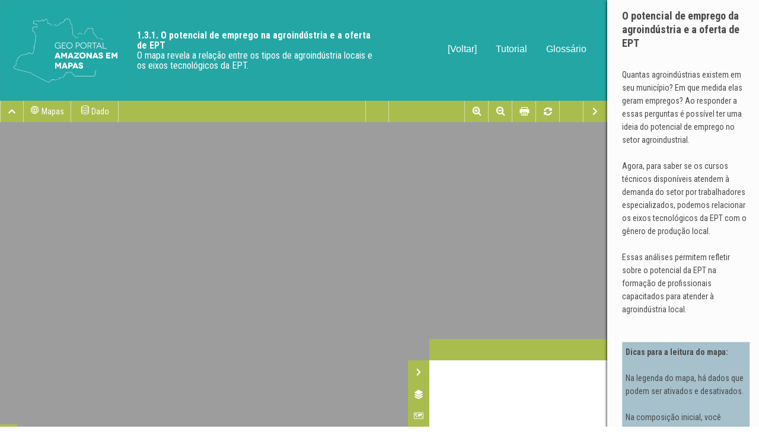

--- FILE ---
content_type: text/html; charset=utf-8
request_url: https://amazonasemmapas.am.gov.br/amazonas/maps/127786/1.3.1.%20O%20potencial%20de%20emprego%20na%20agroind%C3%BAstria%20e%20a%20oferta%20de%20EPT?map_id=127786
body_size: 9286
content:
<!DOCTYPE html>
<html>
<head>
	<title>1.3.1. O potencial de emprego na agroindústria e a oferta de EPT - Interactive Web Map</title>
	<meta charset="utf-8">
	<meta http-equiv="X-UA-Compatible" content="IE=edge" />
	<meta http-equiv="content-type" content="text/html; charset=utf-8" />
	<meta name="viewport" content="width=device-width, initial-scale=1.0, maximum-scale=1.0, user-scalable=no" />
	<meta http-equiv="cache-control" content="max-age=0" />
	<meta http-equiv="cache-control" content="no-cache" />
	<meta http-equiv="expires" content="0" />
	<meta http-equiv="expires" content="Tue, 01 Jan 1980 1:00:00 GMT" />
	<meta http-equiv="pragma" content="no-cache" />
	<meta property="og:image:type" content="image/png" />
	<meta property="og:image:width" content="488" />
	<meta property="og:image:height" content="386" />



	<!-- Dynamic Canonical Tag -->
	<link rel="canonical" href="https://mangomap.com/amazonas/maps/127786/1.3.1.%20O%20potencial%20de%20emprego%20na%20agroind%C3%BAstria%20e%20a%20oferta%20de%20EPT">


	<script type="text/javascript">
		var _GEO_HOST = "mangomap.com",
		_PDR_ERV = true;

		/* To Inform safari user who viewing mango in private mode */
		var isSafari = /^((?!chrome|android).)*safari/i.test(navigator.userAgent);
		if(isSafari){
			try {
				localStorage.setItem('safari-private', '');
			}
			catch(err) {
				alert("Sorry, Safari's private browsing mode is incompatible with Mango. Please view this page in a normal Safari window.");
			}
		}
	</script>

	<link rel="manifest" href="/manifest.json">
	<meta name="msapplication-TileColor" content="#da532c">
	<meta name="msapplication-TileImage" content="/mstile-144x144.png">
	<meta name="theme-color" content="#a9bd4f>"
	
	<link rel="preconnect" href="https://fonts.googleapis.com">
	<link rel="preconnect" href="https://fonts.gstatic.com" crossorigin>
	<link href='https://fonts.googleapis.com/css2?family=Roboto+Condensed:wght@300..700&family=Roboto:wght@100;400;700&display=swap' rel='stylesheet' type='text/css'>

	<!-- Init All tracking events -->
	<!-- Testing Segment -->


	<!-- End of tracking -->
	<script type="text/javascript">
    var OWNER_VIEW = 'false' === 'true',
    _WORKSPACE_NAME = "users_workspace",
	_PDR_ERV = true,
	FOR_PORTAL = false,
	L_PREFER_CANVAS = true;
</script>


	<link rel="stylesheet" media="all" href="/assets/application_base-fcd0cebdde7c2a7ed084642554a59f502cd350366bc44816e440957cab4d3f57.css" />
	<link rel="stylesheet" media="all" href="/assets/application-34ef9f7315c3648a4369f9bd406fdbb1f99113b6f47101526ba1b994df300435.css" />  
	<script src="/assets/application-9a4ca873adf17d9d345b8ed52f24f79be6866ed8ce3a5d93d69ab6f3200c8793.js"></script>

	<style type="text/css" media="screen">
		.gray-font{
			color: #444;
		}
		.m-icon_64x64{
			margin-left: -20px;
		}

	</style>
  
	<!-- User Content Google tag (gtag.js) -->
<script async src="https://www.googletagmanager.com/gtag/js?id=G-4W2VMTNTR6"></script>



	
		<script>
			window.dataLayer = window.dataLayer || [];
			function gtag(){dataLayer.push(arguments);}
			gtag('js', new Date());
			gtag('config', 'G-4W2VMTNTR6');
		</script>

		<meta name="description" content="O mapa revela a relação entre os tipos de agroindústria locais e os eixos tecnológicos da EPT." />
	<meta name="keywords" content="1.3.1. O potencial de emprego na agroindústria e a oferta de EPT, Layer Group, Layer Group, Layer Group, Layer Group, Layer Group, Layer Group, Layer Group, Layer Group, Layer Group, Estabelecimentos Agroindustriais, Empregos na Agroindústria, Rede de Ensino Médio, Matrículas de EPT por Eixo Tecnológico, Cursos EPT Ofertados, Limite de Municípios, Centróide dos Municípios, Limite do Estado do Amazonas, População Residente de 15 a 19 Anos, População Residente de 20 a 29 Anos, População Residente de 30 a 39 Anos" />
	<meta content='https://mangomap.com/images/thumnails/79576a2a-99b3-11ec-bba2-027d7e0bb32b_big.png' property='og:image'>
	<meta content='1.3.1. O potencial de emprego na agroindústria e a oferta de EPT' property='og:title'>
	<meta content="O mapa revela a relação entre os tipos de agroindústria locais e os eixos tecnológicos da EPT." property='og:description'>
	<meta content='https://mangomap.com/amazonas/maps/127786/1.3.1.%20O%20potencial%20de%20emprego%20na%20agroind%C3%BAstria%20e%20a%20oferta%20de%20EPT?map_id=127786' property='og:url'>
	<meta name="bitly-verification" content="9842ad0cc52f"/>

	<!-- For twitter -->
	<meta name="twitter:card" content="summary_large_image">
	<meta name="twitter:site" content="@mangomap">
	<meta name="twitter:title" content="1.3.1. O potencial de emprego na agroindústria e a oferta de EPT">
	<meta name="twitter:description" content="O mapa revela a relação entre os tipos de agroindústria locais e os eixos tecnológicos da EPT.">
	<meta name="twitter:image" content='https://mangomap.com/images/thumnails/79576a2a-99b3-11ec-bba2-027d7e0bb32b_big.png'>

	<link rel="stylesheet" media="all" href="/assets/application_map_view-bceb8ec0727d8783257268474d5f70155da35f43c827c00007a708839aa4f50d.css" />


  <meta name="csrf-param" content="authenticity_token" />
<meta name="csrf-token" content="6PlwQit3etgAjiXf9fJpf+nJ3W+SeCDUERldw61wW4ydBsiNr0n7NIbDioe74dkx55rFpdteVekLem5TiMvIQw==" />
</head>
<body>
	<script>
	MangoGis.BIG_SPINNER = MangoGis.init("MangoGis.Spinner", $("body"));
	MangoGis.BIG_SPINNER.show();
	$(document).ready(function(){
		MangoGis.PORTAL_SPINNER = MangoGis.init("MangoGis.Spinner", $(".viewport-border"));
		MangoGis.BIG_SPINNER.hide();
	});
</script>

	<div id='big-modal' class="big-modall m-modal" style="display: none;"></div>
		
	<div id='small-modal' class="small-modal m-modal" style="display: none;"></div>
	<div id='big-modal' class="big-modall m-modal" style="display: none;"></div>

		<style type="text/css" media="screen">
	body{
		overflow: hidden !important;
	}

    .left-container{
        margin-top: 27px;
    }

    #leaflet-top-left{
		z-index: 3;
    }

	.tool_control{
		z-index: 1202;
	}

	.loading_control{
		visibility: hidden;
	}

</style>

<div class="fixed full loading-container-big top-left display-none" style="z-index: 21422;"></div>



<div class="roboto-condensed">

		<style type="text/css" media="screen">
	.rmlmenu {
		float: none;
	}
</style>
<div id="side_panel" data-side=true class="m-map-side-panel side_panel roboto-condensed" style="background: #FCFCFC;"> <!--"> -->
	<div class="full-height scroll-y side-panel-container">
		<div class="body-section padding-left-medium padding-top-large">
			<div class="description display-block redactor-editor no-border no-background"><h4><strong>O potencial de emprego da agroindústria e a oferta de EPT</strong></h4>
<p>
	<br>
</p>
<p>
	Quantas agroindústrias existem em seu município? Em que medida elas geram empregos? Ao responder a essas perguntas é possível ter uma ideia do potencial de emprego no setor agroindustrial. 
	<br>
	<br>
</p>
<p>
	Agora, para saber se os cursos técnicos disponíveis atendem à demanda do setor por trabalhadores especializados, podemos relacionar os eixos tecnológicos da EPT com o gênero de produção local.
</p>
<p>
	<br>
	Essas análises permitem refletir sobre o potencial da EPT na formação de profissionais capacitados para atender à agroindústria local.
</p>
<p>
	<br>
</p>
<p>
	<br>
</p>
<table style="border-collapse: collapse; width: 100%; height: 64px;" border="1">

<tr style="height: 64px;">
	<td style="width: 100%; border-style: dotted; background-color: #a6c0cc; height: 64px;">
		<p>
			<strong>Dicas para a leitura do mapa:</strong>
		</p>
		<p>
			<br>
		</p>
		<p>
			Na legenda do mapa, há dados que podem ser ativados e desativados.
		</p>
		<p>
			<br>
			Na composição inicial, você encontra: o número de estabelecimentos agroindustriais (ao clicar, aparece o total de estabelecimentos e o tipo de produto); a quantidade de empregos na agroindústria; e a população residente de 20 a 29 anos.
		</p>
		<p>
			<br>
			Adicionalmente, podem ser ativadas as seguintes informações: a Rede de EM com a localização das escolas, classificadas em rural e urbana (ao clicar, aparecem as etapas de ensino); a quantidade de matrículas de EPT por eixo tecnológico (ao clicar, aparece o total de matrículas por eixo); e a população residente de 15 a 39 anos.
		</p>
		<p>
			<br>
		</p>
		<p>
			Se tiver dúvidas sobre termos, siglas ou abreviações, clique em 
			<strong>Glossário </strong>no menu superior.
		</p>
	</td>
</tr>

</table></div>
		</div>

	</div>

</div>

<style type="text/css" media="screen">
	#viewport, #m-main-container{
		width: 80%;
		height: 100%;
	}

	#m-main-container{
		position: absolute;
	}

	.side_panel{
		width: 20%;
	}

	.side_panel .description{
		padding: 0 15px;
	}

	.large-screen{
		display: none;
	}

	.small-screen{
		display: block;
	}

	@media only screen and (max-width: 1000px) {

		#viewport, #m-main-container{
			width: 100% !important;
			height: 100%;
		}

		.side_panel{
			display: none;
		}
	}

</style>


	<div id="m-main-container" style="background: #9D9D9D;">
		
			<style type="text/css" media="screen">
	.content-section {
		display: flex; /* or inline-flex */
		flex-direction: row;
	}

	.flex_item {
	  flex-grow: 0; 
	}

	.flex_item_align_center{
		align-self: center;
	}

	.flex_item_align_end{
		align-self: flex-end;
	}

	.flex_item_grow_1{
		flex-grow: 1;
	}
</style>

	<div id="map_header" class="map_header relative" style="z-index: 1001; width: 100%; background: #24a6a4">

			<div class="padding-medium content-section">
				
				<div class="flex_item flex_item_align_center custom-logo-container">
					
						<div>
							<img src="//mangomap.com/images/custom_logos/1f8f367c-51e1-11ec-99bc-027d7e0bb32b/default/d1a6811e-901e-11ec-8359-027d7e0bb32b.jpg" alt="1.3.1. O potencial de emprego na agroindústria e a oferta de EPT | amazonas" style="height: 150px;" class="map_logo custom_logo" />	
						</div>

				</div>

				<div class="margin-left-large margin-right-4xlarge flex_item flex_item_align_center long-and-description" style="color: #ffffff;">
					<div class="map-name-and-description margin-left-medium">
						<h1 class="h1 title bold no-margin" style="font-size: 16px;">1.3.1. O potencial de emprego na agroindústria e a oferta de EPT</h1>		
							<h2 class="h2 display-block description no-margin"><p>O mapa revela a relação entre os tipos de agroindústria locais e os eixos tecnológicos da EPT.</p></h2>
					</div>
				</div>

				<div class="flex_item_grow_1 flex_item_align_center menu_holder">
					<div class="pull-right menu-container">
				<div id="popupMenuBttn" class="rmlpopupmenuButtonText margin-left-medium">Menu</div>
			<div class="navigation-container no-wrap">
				<ul class="rmlmenu no-margin mb-side-menu" style="display:block !important; color: #ffffff;">	
							<li class="display-inline mb-menu-item"> 
									<a href="#" data-label="[Voltar]" key="" data-welcome="" data-term="" data-email="" data-link="https://amazonasemmapas.am.gov.br" class=" kite__item kite--middle link-label relative">
										<div class="kite__item label">[Voltar]</div>
									</a>
								<div data-width="600" class="menu-content-container display-none">no-content</div>
							</li>
							<li class="display-inline mb-menu-item"> 
									<a href="#" data-label="Tutorial" key="" data-welcome="" data-term="" data-email="" data-link="" class=" kite__item kite--middle link-label relative">
										<div class="kite__item label">Tutorial</div>
									</a>
								<div data-width="900" class="menu-content-container display-none"><h4>Tutorial primeiros passos:</h4>
<p>
	<iframe title="YouTube video player" src="https://www.youtube.com/embed/lppK4rUm4TQ" width="560" height="315" frameborder="0" allowfullscreen="allowfullscreen">
	</iframe>
</p>
<h4>Tutorial para impressão de mapas:</h4>
<p>
	<iframe title="YouTube video player" src="https://www.youtube.com/embed/c95GzbEDe1Q" width="560" height="315" frameborder="0" allowfullscreen="allowfullscreen">
	</iframe>
</p>
<h4>Dicas adicionais para navegação:</h4>
<p>
	<iframe title="YouTube video player" src="https://www.youtube.com/embed/kYeV1nmBRDY" width="560" height="315" frameborder="0" allowfullscreen="allowfullscreen">
	</iframe>
</p>
<h4>Tutorial completo:</h4>
<p>
	<iframe title="YouTube video player" src="https://www.youtube.com/embed/_WiKJlFedDE" width="560" height="315" frameborder="0" allowfullscreen="allowfullscreen">
	</iframe>
</p></div>
							</li>
							<li class="display-inline mb-menu-item"> 
									<a href="#" data-label="Glossário" key="" data-welcome="" data-term="" data-email="" data-link="" class=" kite__item kite--middle link-label relative">
										<div class="kite__item label">Glossário</div>
									</a>
								<div data-width="600" class="menu-content-container display-none"><h3><strong>Glossário, siglas e abreviações</strong></h3>
<p>
	<strong>Etapas da Educação Básica:</strong>
</p>
<ul>
	<li aria-level="1">EF: Ensino Fundamental</li>
	<li aria-level="1">EM: Ensino Médio</li>
</ul>
<p>
	<strong><br>
	</strong>
</p>
<p>
	<strong>Modalidade Educacional: </strong>
</p>
<ul>
	<li aria-level="1">EPT: Ensino Profissional e Tecnológico</li>
	<li aria-level="1">EP (AM): Educação Profissional</li>
	<li aria-level="1">EJA: Educação de Jovens Adultos</li>
</ul>
<p>
	<strong><br>
	</strong>
</p>
<p>
	<strong>Formas de oferta da EPT: </strong>
</p>
<ul>
	<li aria-level="1">FIC: Formação Inicial Continuada </li>
	<li aria-level="1">Programa de Aprendizagem Profissional </li>
	<li aria-level="1">EJATEC: Educação de Jovens Adultos com Técnico</li>
	<li aria-level="1">AM: Curso Técnico (Ensino Médio) Integrada à EJA</li>
</ul>
<p>
	<strong><br>
	</strong>
</p>
<p>
	<strong>Atores: </strong>
</p>
<ul>
	<li aria-level="1">CETAM: Centro de Educação Tecnológica do Amazonas</li>
	<li aria-level="1">IF: Instituto Federal</li>
	<li aria-level="1">IFAM: Instituto Federal do Amazonas</li>
	<li aria-level="1">Sistema S: Serviço Nacional de Aprendizagem Industrial (Senai); Serviço Social do Comércio (Sesc); Serviço Social da Indústria (Sesi); e Serviço Nacional de Aprendizagem do Comércio (Senac)</li>
</ul>
<p>
	<strong><br>
	</strong>
</p>
<p>
	<strong>Fontes de dados: </strong>
</p>
<ul>
	<li aria-level="1">Amazonas em Mapas: Publicação da Secretaria de Estado de Desenvolvimento Econômico, Ciência, Tecnologia e Inovação (SEDECTI) que traz dados georreferenciados em mapas sobre o estado do Amazonas.</li>
	<li aria-level="1">FIEAM: Federação das Indústrias do Estado do Amazonas</li>
	<li aria-level="1">IBGE: Instituto Brasileiro de Geografia e Estatística</li>
	<li aria-level="1">INEP: Instituto Nacional de Estudos e Pesquisas Educacionais Anísio Teixeira</li>
	<li aria-level="1">Observatório EPT: O Observatório da EPT é uma iniciativa da Fundação Itaú que visa apoiar a construção e implementação de políticas públicas que conectam as juventudes ao mundo do trabalho</li>
</ul></div>
							</li>
				</ul>
			</div>

</div>

<div class='menu-popup no-padding display-none' style="border: none;">
	<div class='gray_background' style='height: 60px; width: 100%; color: #FFF; background: #a9bd4f;'><div class='padding-left-medium table-cell vertical-align-middle bold' style='height: 60px; font-size: 20px;'><div class='box-title'>title</div></div></div>
	<div class='redactor-editor padding-large content-popup scroll-y'></div>
	<div class="footer-popup display-none gray_background padding-top-large padding-bottom-large" style="width: 100%; background: #a9bd4f;"><div id="accept-button-container" class="margin-right-xlarge" style="height: 36px;"></div></div>
</div>

				</div>

			</div>

		<div class="class">
			<div class="map-header-menu" style="background-color: #a9bd4f !important; color: #FFF;">
	<div class="kite kite--top kite--fill">
		<div class="kite__item">
				<div class="menu_item expand-collapse" group="portal-nav">
					<i class="fa fa-chevron-up" aria-hidden="true"></i>
				</div>

				<div class="menu_item" group="portal-nav" data-open-current-tab="true" title="Maps" data-url="/amazonas/maps"  style="width: 80px;">
					<i class="ms ms-sphere"></i>
					Mapas	
				</div>
				<div class="menu_item" group="portal-nav" data-open-current-tab="true" title="Data" data-url="/amazonas/data" style="width: 80px;">
					<i class="ms ms-database-o"></i>
					Dado	
				</div>
		</div>
		<div class="pull_right menu-right">

				<div class="kite__item menu_item scale-container padding-left-medium" group="map-header-control">
					<div class="scale table-cell padding-right-medium"></div>
				</div>

				<div class="kite__item menu_item" group="map-header-control" style="width: 128px;padding: 1px 10px 1px 10px;">
					<div class="tabular-figure coordinate table-cell kite__item  xsmall-font"></div>
				</div>

			
				<i class="kite__item menu_item zoom-in ms ms-zoom-in" group="map-header-control"></i>
				<i class="kite__item menu_item zoom-out ms ms-zoom-out" group="map-header-control"></i>

				<i class="kite__item menu_item ms ms-printer print-map" group="map-header-control"></i>

				<div class="kite__item menu_item refresh" group="map-header-control"><i class="fas fa-sync-alt"></i></div>

				<div class="kite__item menu_item new-search-container" group="no-group">
					<div class="search-menu-container display-none">
						<div class="padding-bottom-small auto-complete-header padding-top-small padding-left-small" style="background-color: #a9bd4f !important; color: #FFF;display: block;">
							<div class="kite kite--middle kite--fill cursor-pointer">
								<div data-value="address_search" class="address_search kite__item search-menu-item"><i class="fa fa-home margin-right-small" aria-hidden="true"></i>Endereço</div>
								<div data-value="attribute_search" class="attribute_search kite__item search-menu-item"><i class="ms ms-layers margin-right-small" aria-hidden="true"></i>Dado</div>
								<div data-value="coordinate_search" class="coordinate_search kite__item search-menu-item"><i class="fa fa-crosshairs margin-right-small" aria-hidden="true"></i>Coordenada</div>
							</div>
						</div>
						<div class="address-dropdown-menu-container" class="standard-color"></div>
					</div>
				</div>
				<div class="kite__item menu_item side-bar-handle-bar">
					<i class="fa fa-chevron-right"></i>
				</div>
		</div>
	</div>
</div>

	
		</div>
	</div>




		<div id="viewport" class="viewport fixed"></div>

		<div class="sharing-controls-container absolute"></div>

		<div class="identify-panel">
			
			<div class="kite kite--top kite--fill">
				<div class="kite__item tools-panel-body identify-body relative">
					<div class="title-bar" style="background-color: #a9bd4f !important;">
						<div class="kite__item bold center full-width identify-title m-text_ellipsis" style="width: 280px;">Informações do recurso </div>
					</div>
					<div id="info-window-container" class=""></div>
				</div>
				<div class="tool-menu" style="background-color: #a9bd4f !important; color: #FFF;">
					<div class="vmenu_item menu_item collapse-identify" group="identify-control"><i class="fa fa-chevron-right"></i></div>
				
						<div class="display-none identify-tool-controls">
							<i class="ms ms-draw-line editing_btn vmenu_item menu_item" group="identify-control"></i>	
							<i class="ms ms-draw-extent editing_geometry_btn vmenu_item menu_item" group="identify-control"></i>
							<div class="display-none">
								<div class="editing_permission_btn vmenu_item menu_item" group="identify-control">
									<i class="fa fa-users"></i>
								</div>
							</div> 
							<div class="add_geometry_btn vmenu_item menu_item" group="identify-control"><i class="fas fa-plus "></i></div>
							<div class="remove-feature warning vmenu_item menu_item" group="identify-control"><i class="fas fa-trash "></i></div>
						</div>
				</div>
			</div>
		</div>

		<div class="open-legend absolute open-legend-collapsed" style="background-color: #a9bd4f !important;"></div>

		<div class="map-tools-panel" >
			<div class="absolute copyright_footer m-text_ellipsis">
				<div class="base_map_attr_container pull_right">
					<div class="kite kite--middle trans-white  map-attr-big-screen m-attribution pull_right padding-small">
						<div class="kite__item kite--middle attribution-text margin-right-small display-none">
							<div class="copyright_text kite__item"></div>
							<div class="kite__item base_map_attr">
								<span class="kite__item base-map-lang display-inline">Base map</span> 
							</div>
						</div>
						<i class="cursor-pointer attribution-info kite__item far fa-info-circle" style="font-size: 15px;"></i>
					</div>
				</div>
			</div>

			
			<div class="tools-and-legend kite kite--top kite--fill">
				<div class="tool-menu legend-tool-menu " style="background-color: #a9bd4f !important; color: #FFF;">
					<div class="vmenu_item menu_item expand-collapse-map-tools" group="map-tool-control" id="expand-collapse-map-tools"><i class="fa fa-chevron-right "></i></div>
					<i class="ms ms-layers vmenu_item menu_item" id="legend-container" group="map-tool-control"></i>	
						<i class="ms ms-map-o vmenu_item menu_item" id="base-map-container" group="map-tool-control"></i>

						<i class="ms ms-measure-distance vmenu_item menu_item" id="measuring-container" group="map-tool-control"></i>



					
				</div>

				<div class="kite__item full-height legend-container-loader relative" style="background: #FFF;">
					<div class="title-bar" style="background-color: #a9bd4f !important;">
						<div class="kite__item bold center full-width tool-title m-text_ellipsis"></div>
					</div>
					<div class="tools-panel-body legend-panel-body relative">
						<div class="legend-container display-none">

							<div id="MangoGis-legend-container" class="no-padding scroll-y" style="width: 300px; max-height: 200px;">
	<div class='legend relative legend_visible'>
		<div class="legend_body" id="legend_body">


			   <div class="relative m-group-container  " id="ba580e9c-99c4-11ec-9449-027d7e0bb32b" data-id="ba580e9c-99c4-11ec-9449-027d7e0bb32b" >
						<div class="absolute pull_right" style="z-index: 2; right: 5px; top: 9px;"><input id="checkbox-ba580e9c-99c4-11ec-9449-027d7e0bb32b" data-id="ba580e9c-99c4-11ec-9449-027d7e0bb32b"  class="m-checkbox absolute layer-group-switch" type="checkbox" checked ><label class="" for="checkbox-ba580e9c-99c4-11ec-9449-027d7e0bb32b"></label></div>

					<div id="group-layer-container-ba580e9c-99c4-11ec-9449-027d7e0bb32b" class="kite kite--top kite--fill m-group-layer group-layer-container ">
						<div class="kite__item margin-left-small">

									<!-- Raster Layer or WMS Layer -->


									<!--Single Color -->
										<div class="layer_container m-layer-container layer_dba5d678-99c5-11ec-b323-027d7e0bb32b">
											<div class="layer-body">
												<div class="kite kite--fill">
													<div class="m-layer-content">
														<h1 class="basic_title no-margin m-layer-title" title="Estabelecimentos Agroindustriais">Estabelecimentos Agroindustriais<br/></h1>
														<h2 class="m-sub-header weight-normal m-layer-description ">Número de estabelecimentos agroindustriais registrados por município.<br><small>Fonte: FIEAM, 2020.</small></h2>
													</div>
												</div>
												<div id="layer-icon-container" class="padding-top-medium layer-icon-container padding-left-xlarge">
													<!-- Graduated Color Layer -->

														<!-- Bubble Legend -->
															<!-- Bubble Legend -->
															<div id="layer-icon-container-dba5d678-99c5-11ec-b323-027d7e0bb32b" data-style="bubble" class="layer-icon-container"></div>
															<!-- Bubble Legend -->



														<!--  Vertical legend style  -->

													<!-- Unique Color -->
												</div>

												<div class="kite kite--middle kite--fill padding-left-xlarge">
													<div class="m-layer-content">
														<div class="full-width label-container" id="label-container-dba5d678-99c5-11ec-b323-027d7e0bb32b" ></div>
													</div>
												</div>
											</div>
										</div>
										

						</div>
					</div>
					<div class="absolute full m-trans-overlay display-none"></div>
				</div>


			   <div class="relative m-group-container  " id="e1f0354e-9cd3-11ec-8a39-027d7e0bb32b" data-id="e1f0354e-9cd3-11ec-8a39-027d7e0bb32b" >
						<div class="absolute pull_right" style="z-index: 2; right: 5px; top: 9px;"><input id="checkbox-e1f0354e-9cd3-11ec-8a39-027d7e0bb32b" data-id="e1f0354e-9cd3-11ec-8a39-027d7e0bb32b"  class="m-checkbox absolute layer-group-switch" type="checkbox" checked ><label class="" for="checkbox-e1f0354e-9cd3-11ec-8a39-027d7e0bb32b"></label></div>

					<div id="group-layer-container-e1f0354e-9cd3-11ec-8a39-027d7e0bb32b" class="kite kite--top kite--fill m-group-layer group-layer-container ">
						<div class="kite__item margin-left-small">

									<!-- Raster Layer or WMS Layer -->


									<!--Single Color -->
										<div class="layer_container m-layer-container layer_02830de8-9cd1-11ec-ad80-027d7e0bb32b">
											<div class="layer-body">
												<div class="kite kite--fill">
													<div class="m-layer-content">
														<h1 class="basic_title no-margin m-layer-title" title="Empregos na Agroindústria">Empregos na Agroindústria<br/></h1>
														<h2 class="m-sub-header weight-normal m-layer-description ">Número de empregos disponíveis no setor agroindustrial por município.<br><small>Fonte: RAIS (2019)</small></h2>
													</div>
												</div>
												<div id="layer-icon-container" class="padding-top-medium layer-icon-container padding-left-xlarge">
													<!-- Graduated Color Layer -->

														<!-- Bubble Legend -->
															<!-- Bubble Legend -->
															<div id="layer-icon-container-02830de8-9cd1-11ec-ad80-027d7e0bb32b" data-style="bubble" class="layer-icon-container"></div>
															<!-- Bubble Legend -->



														<!--  Vertical legend style  -->

													<!-- Unique Color -->
												</div>

												<div class="kite kite--middle kite--fill padding-left-xlarge">
													<div class="m-layer-content">
														<div class="full-width label-container" id="label-container-02830de8-9cd1-11ec-ad80-027d7e0bb32b" ></div>
													</div>
												</div>
											</div>
										</div>
										

						</div>
					</div>
					<div class="absolute full m-trans-overlay display-none"></div>
				</div>


			   <div class="relative m-group-container  layergroup-print-hidden m-layer-hidden" id="d5edfbc8-9cce-11ec-8a39-027d7e0bb32b" data-id="d5edfbc8-9cce-11ec-8a39-027d7e0bb32b" >
						<div class="absolute pull_right" style="z-index: 2; right: 5px; top: 9px;"><input id="checkbox-d5edfbc8-9cce-11ec-8a39-027d7e0bb32b" data-id="d5edfbc8-9cce-11ec-8a39-027d7e0bb32b"  class="m-checkbox absolute layer-group-switch" type="checkbox"  ><label class="" for="checkbox-d5edfbc8-9cce-11ec-8a39-027d7e0bb32b"></label></div>

					<div id="group-layer-container-d5edfbc8-9cce-11ec-8a39-027d7e0bb32b" class="kite kite--top kite--fill m-group-layer group-layer-container ">
						<div class="kite__item margin-left-small">

									<!-- Raster Layer or WMS Layer -->


									<!--Single Color -->
										<div class="layer_container m-layer-container layer_b4c27d28-cbe7-11ec-b42b-027d7e0bb32b">
											<div class="layer-body">
												<div class="kite kite--fill">
													<div class="m-layer-content">
														<h1 class="basic_title no-margin m-layer-title" title="Rede de Ensino Médio">Rede de Ensino Médio<br/></h1>
														<h2 class="m-sub-header weight-normal m-layer-description ">Unidades ofertantes de EM. <br><small>Fonte: INEP (2021)</small></h2>
													</div>
												</div>
												<div id="layer-icon-container" class="padding-top-medium layer-icon-container padding-left-xlarge">
													<!-- Graduated Color Layer -->
																<div id="layer-icon-container-b4c27d28-cbe7-11ec-b42b-027d7e0bb32b" class="layer-icon-container"></div>
												</div>

												<div class="kite kite--middle kite--fill padding-left-xlarge">
													<div class="m-layer-content">
														<div class="full-width label-container" id="label-container-b4c27d28-cbe7-11ec-b42b-027d7e0bb32b" ></div>
													</div>
												</div>
											</div>
										</div>
										

						</div>
					</div>
					<div class="absolute full m-trans-overlay display-none"></div>
				</div>


			   <div class="relative m-group-container  layergroup-print-hidden m-layer-hidden" id="c7a87934-9e3c-11ec-9eef-027d7e0bb32b" data-id="c7a87934-9e3c-11ec-9eef-027d7e0bb32b" >
						<div class="absolute pull_right" style="z-index: 2; right: 5px; top: 9px;"><input id="checkbox-c7a87934-9e3c-11ec-9eef-027d7e0bb32b" data-id="c7a87934-9e3c-11ec-9eef-027d7e0bb32b"  class="m-checkbox absolute layer-group-switch" type="checkbox"  ><label class="" for="checkbox-c7a87934-9e3c-11ec-9eef-027d7e0bb32b"></label></div>

					<div id="group-layer-container-c7a87934-9e3c-11ec-9eef-027d7e0bb32b" class="kite kite--top kite--fill m-group-layer group-layer-container ">
						<div class="kite__item margin-left-small">

									<!-- Raster Layer or WMS Layer -->


									<!--Single Color -->
										<div class="layer_container m-layer-container layer_8e2c7d86-d7ad-11ec-8c96-027d7e0bb32b">
											<div class="layer-body">
												<div class="kite kite--fill">
													<div class="m-layer-content">
														<h1 class="basic_title no-margin m-layer-title" title="Matrículas de EPT por Eixo Tecnológico">Matrículas de EPT por Eixo Tecnológico<br/></h1>
														<h2 class="m-sub-header weight-normal m-layer-description ">Número de matrículas por unidade ofertante, discriminadas por eixo.<br><small>Fontes: CETAM (2021), INEP (2021)</small></h2>
													</div>
												</div>
												<div id="layer-icon-container" class="padding-top-medium layer-icon-container padding-left-xlarge">
													<!-- Graduated Color Layer -->

														<!-- Bubble Legend -->
															<!-- Bubble Legend -->
															<div id="layer-icon-container-8e2c7d86-d7ad-11ec-8c96-027d7e0bb32b" data-style="bubble" class="layer-icon-container"></div>
															<!-- Bubble Legend -->



														<!--  Vertical legend style  -->

													<!-- Unique Color -->
												</div>

												<div class="kite kite--middle kite--fill padding-left-xlarge">
													<div class="m-layer-content">
														<div class="full-width label-container" id="label-container-8e2c7d86-d7ad-11ec-8c96-027d7e0bb32b" ></div>
													</div>
												</div>
											</div>
										</div>
										

						</div>
					</div>
					<div class="absolute full m-trans-overlay display-none"></div>
				</div>


			   <div class="relative m-group-container  layergroup-print-hidden m-layer-hidden" id="f499b40e-0eed-11ed-a875-027d7e0bb32b" data-id="f499b40e-0eed-11ed-a875-027d7e0bb32b" >
						<div class="absolute pull_right" style="z-index: 2; right: 5px; top: 9px;"><input id="checkbox-f499b40e-0eed-11ed-a875-027d7e0bb32b" data-id="f499b40e-0eed-11ed-a875-027d7e0bb32b"  class="m-checkbox absolute layer-group-switch" type="checkbox"  ><label class="" for="checkbox-f499b40e-0eed-11ed-a875-027d7e0bb32b"></label></div>

					<div id="group-layer-container-f499b40e-0eed-11ed-a875-027d7e0bb32b" class="kite kite--top kite--fill m-group-layer group-layer-container ">
						<div class="kite__item margin-left-small">

									<!-- Raster Layer or WMS Layer -->


									<!--Single Color -->
										<div class="layer_container m-layer-container layer_c95a1f1c-0eee-11ed-a21b-027d7e0bb32b">
											<div class="layer-body">
												<div class="m-layer-content">
													<h1 class="basic_title no-margin m-layer-title" title="Cursos EPT Ofertados">Cursos EPT Ofertados<br/></h1>
													<h2 class="m-sub-header weight-normal m-layer-description margin-top-small "><small> Dados CETAM & INEP (2020) <small></h2>
												</div>
												<div class="margin-left-xlarge margin-top-small">
													<div id="layer-icon-container-c95a1f1c-0eee-11ed-a21b-027d7e0bb32b" class="layer-icon-container"></div>
												</div>
											</div>
										</div>

						</div>
					</div>
					<div class="absolute full m-trans-overlay display-none"></div>
				</div>



			   <div class="relative m-group-container  layergroup-print-hidden m-layer-hidden" id="c0389eb8-cb19-11ec-a40f-027d7e0bb32b" data-id="c0389eb8-cb19-11ec-a40f-027d7e0bb32b" >
						<div class="absolute pull_right" style="z-index: 2; right: 5px; top: 9px;"><input id="checkbox-c0389eb8-cb19-11ec-a40f-027d7e0bb32b" data-id="c0389eb8-cb19-11ec-a40f-027d7e0bb32b"  class="m-checkbox absolute layer-group-switch" type="checkbox"  ><label class="" for="checkbox-c0389eb8-cb19-11ec-a40f-027d7e0bb32b"></label></div>

					<div id="group-layer-container-c0389eb8-cb19-11ec-a40f-027d7e0bb32b" class="kite kite--top kite--fill m-group-layer group-layer-container ">
						<div class="kite__item margin-left-small">

									<!-- Raster Layer or WMS Layer -->


									<!--Single Color -->
										<div class="layer_container m-layer-container layer_869574e4-7bac-11ed-b1ae-027d7e0bb32b">
											<div class="layer-body">
												<div class="kite kite--fill">
													<div class="m-layer-content">
														<h1 class="basic_title no-margin m-layer-title" title="População Residente de 15 a 19 Anos">População Residente de 15 a 19 Anos<br/></h1>
														<h2 class="m-sub-header weight-normal m-layer-description "><small> Fonte: DataSUS (2019)</small></h2>
													</div>
												</div>
												<div id="layer-icon-container" class="padding-top-medium layer-icon-container padding-left-xlarge">
													<!-- Graduated Color Layer -->

														<!-- Bubble Legend -->
															<div id="layer-icon-container-869574e4-7bac-11ed-b1ae-027d7e0bb32b" data-style="vertical" class="layer-icon-container"></div>

														<!-- Horizontal -->

													<!-- Unique Color -->
												</div>

												<div class="kite kite--middle kite--fill padding-left-xlarge">
													<div class="m-layer-content">
														<div class="full-width label-container" id="label-container-869574e4-7bac-11ed-b1ae-027d7e0bb32b" ></div>
													</div>
												</div>
											</div>
										</div>
										

						</div>
					</div>
					<div class="absolute full m-trans-overlay display-none"></div>
				</div>


			   <div class="relative m-group-container  " id="fb64c192-cb19-11ec-942c-027d7e0bb32b" data-id="fb64c192-cb19-11ec-942c-027d7e0bb32b" >
						<div class="absolute pull_right" style="z-index: 2; right: 5px; top: 9px;"><input id="checkbox-fb64c192-cb19-11ec-942c-027d7e0bb32b" data-id="fb64c192-cb19-11ec-942c-027d7e0bb32b"  class="m-checkbox absolute layer-group-switch" type="checkbox" checked ><label class="" for="checkbox-fb64c192-cb19-11ec-942c-027d7e0bb32b"></label></div>

					<div id="group-layer-container-fb64c192-cb19-11ec-942c-027d7e0bb32b" class="kite kite--top kite--fill m-group-layer group-layer-container ">
						<div class="kite__item margin-left-small">

									<!-- Raster Layer or WMS Layer -->


									<!--Single Color -->
										<div class="layer_container m-layer-container layer_11917250-7bad-11ed-b1ae-027d7e0bb32b">
											<div class="layer-body">
												<div class="kite kite--fill">
													<div class="m-layer-content">
														<h1 class="basic_title no-margin m-layer-title" title="População Residente de 20 a 29 Anos">População Residente de 20 a 29 Anos<br/></h1>
														<h2 class="m-sub-header weight-normal m-layer-description "><small> Fonte: DataSUS (2019)</small></h2>
													</div>
												</div>
												<div id="layer-icon-container" class="padding-top-medium layer-icon-container padding-left-xlarge">
													<!-- Graduated Color Layer -->

														<!-- Bubble Legend -->
															<div id="layer-icon-container-11917250-7bad-11ed-b1ae-027d7e0bb32b" data-style="vertical" class="layer-icon-container"></div>

														<!-- Horizontal -->

													<!-- Unique Color -->
												</div>

												<div class="kite kite--middle kite--fill padding-left-xlarge">
													<div class="m-layer-content">
														<div class="full-width label-container" id="label-container-11917250-7bad-11ed-b1ae-027d7e0bb32b" ></div>
													</div>
												</div>
											</div>
										</div>
										

						</div>
					</div>
					<div class="absolute full m-trans-overlay display-none"></div>
				</div>


			   <div class="relative m-group-container  layergroup-print-hidden m-layer-hidden" id="8887d796-7bb2-11ed-b1ae-027d7e0bb32b" data-id="8887d796-7bb2-11ed-b1ae-027d7e0bb32b" >
						<div class="absolute pull_right" style="z-index: 2; right: 5px; top: 9px;"><input id="checkbox-8887d796-7bb2-11ed-b1ae-027d7e0bb32b" data-id="8887d796-7bb2-11ed-b1ae-027d7e0bb32b"  class="m-checkbox absolute layer-group-switch" type="checkbox"  ><label class="" for="checkbox-8887d796-7bb2-11ed-b1ae-027d7e0bb32b"></label></div>

					<div id="group-layer-container-8887d796-7bb2-11ed-b1ae-027d7e0bb32b" class="kite kite--top kite--fill m-group-layer group-layer-container ">
						<div class="kite__item margin-left-small">

									<!-- Raster Layer or WMS Layer -->


									<!--Single Color -->
										<div class="layer_container m-layer-container layer_23080f76-7bb2-11ed-8e10-027d7e0bb32b">
											<div class="layer-body">
												<div class="kite kite--fill">
													<div class="m-layer-content">
														<h1 class="basic_title no-margin m-layer-title" title="População Residente de 30 a 39 Anos">População Residente de 30 a 39 Anos<br/></h1>
														<h2 class="m-sub-header weight-normal m-layer-description "><small> Fonte: DataSUS (2019)</small></h2>
													</div>
												</div>
												<div id="layer-icon-container" class="padding-top-medium layer-icon-container padding-left-xlarge">
													<!-- Graduated Color Layer -->

														<!-- Bubble Legend -->
															<div id="layer-icon-container-23080f76-7bb2-11ed-8e10-027d7e0bb32b" data-style="vertical" class="layer-icon-container"></div>

														<!-- Horizontal -->

													<!-- Unique Color -->
												</div>

												<div class="kite kite--middle kite--fill padding-left-xlarge">
													<div class="m-layer-content">
														<div class="full-width label-container" id="label-container-23080f76-7bb2-11ed-8e10-027d7e0bb32b" ></div>
													</div>
												</div>
											</div>
										</div>
										

						</div>
					</div>
					<div class="absolute full m-trans-overlay display-none"></div>
				</div>
		</div>
	</div>
</div>



						</div>
						<div class="query-container display-none">
							<div id="query-tool-body" class="query-tool-body no-padding overflow-hidden" style="width: 300px;">
								<div class="query_tool_control_container"></div>
							</div>
						</div>
						<div class="proximity-container display-none">
							<div id="proximity-analysis-tool-body" class="no-padding overflow-hidden proximity-analysis-tool-body" style="width: 300px;">
								<div class="proximity_analysis_tool_control_container"></div>
							</div>
						</div>
						<div class="advanced-search-container display-none">
							<div id="advanced-search-tool-body" class="no-padding overflow-hidden" style="width: 300px;">
								<div class="advanced_search_control_container"></div>
							</div>
						</div>
						<div class="base-map-container scroll-y display-none">
						</div>
						<div class="share-map-container display-none"></div>
						<div class="street-view-container display-none absolute full-height">
							<div class="middle-vertical padding-medium center">
								<div>
									Centralize sua localização desejada na cruz e clique no botão para ativar a visão da rua.
								</div>
								<div class="launch-button button neutral margin-top-medium margin-center" style="width: 150px;">Ativar visão da rua</div>
							</div>
						</div>
						<div class="geo-location-container display-none absolute full">
							<div class="middle-vertical padding-medium center geolocation-container"></div>
						</div>
						<div class="measuring-container display-none">
							<div class="kite kite--middle kite--fill">
								<div class="kite__item center padding-large half-width cursor-pointer measure-distance">
									<i class="ms ms-measure-distance" style="font-size: 50px;"></i>
									</br>
									<span>Medir distâncias</span>
								</div>
								<div class="kite__item center padding-large border-left-gray cursor-pointer half-width measure-area">
									<i class="ms ms-measure-area" style="font-size: 50px;"></i>
									</br>
									<span>Medir áreas</span>
								</div>
							</div>
							<div class="measuring-instruction padding-small gray_background center"></div>

							<div class="margin-top-medium " style="height: 30px;">
								<div class="measuring-result center bold display-none"></div>
							</div>

							<div class="reset_measure_btn button margin-center" style="width: 100px; background-color: #a9bd4f !important; color: #FFF;">
								Restaurar
							</div>

						</div>
						<div class="bookmark-control-container display-none scroll-y"></div>
					</div>
				</div>
			</div>
		</div>


	</div>
	<div class="query-table-container display-none">
		<div class="kite kite--middle kite--fill" style="background-color: #a9bd4f !important;">
			<div class="kite__item padding-medium flex-big-item bold query-result-table-header important-client m-text_ellipsis">Selection Table</div>
			<div class="kite__item kite--right close-query-result-btn align-self-center margin-right-large center bold cursor_pointer padding-right-large" style="font-size: 20px;">
				<i class="fa fa-times" style="font-size: 30px;"></i>
			</div>
		</div>
		<div class="query-table-body scroll-x panel-text">
		</div>
	</div>
</div>


	<div class="display-none m-unsupport-banner orange-back-ground table center">
	<div class="table-cell vertical-align-middle kite kite--middle">
		<div class="kite__item bold">Your browser is out of date! Update your browser to view this website correctly.</div> 
		<div class="kite__item m-medium-button dark-green-button margin-left-small" style="padding: 6px 10px;"><a class="no-underline" style="color: #FFF;" href="http://browsehappy.com/">Upgrade My Browser Now</a></div>
	</div>
</div>


	<!-- Custom theme -->
	<link rel="stylesheet" media="screen" href="/assets/themes/light-a21f954a350bd14d78a8aac46fd76c16e8d654d3f6ba52c76ad7913043486053.css" />

	<script src="/assets/application_map_view-ce2110f3329b18b3f215ef5ea974ea1497085cc6d08832ee93b943dfa4a76863.js"></script>


		<script>
		MangoGis.SPINNER = MangoGis.init("MangoGis.Spinner", $(".loading-container-big"));
		//MangoGis.SPINNER.show();
	</script>
	<script type="text/javascript" charset="utf-8">
		var map;
		var USER_EMAIL = "";
		var PLAN_CODE = "Enterprise One Year";
		(function($) {			
			HIGHLIGHT_LAYER_POPUP = new L.InfoWindowPanel();

			MangoGis.MAP_PRESENTER = MangoGis.init("MangoGis.MapPresenter", "79576a2a-99b3-11ec-bba2-027d7e0bb32b", true); 

			if( MangoGis.Util.msie() && parseInt( MangoGis.Util.browserVersion ) < 10  ) {
				$(".unsupport-banner").show();
			}
			
			MangoGis.SPINNER.hide();
		}(jQuery));
		
	</script>

	
</body>
</html>


--- FILE ---
content_type: text/css
request_url: https://amazonasemmapas.am.gov.br/assets/application_base-fcd0cebdde7c2a7ed084642554a59f502cd350366bc44816e440957cab4d3f57.css
body_size: -120
content:
@import url("smacss/base.css");@import url("smacss/layout.css");@import url("smacss/module.css");@import url("smacss/state.css");@import url("smacss/theme.css");@import url("smacss/skin.css")


--- FILE ---
content_type: text/css
request_url: https://amazonasemmapas.am.gov.br/assets/application_map_view-bceb8ec0727d8783257268474d5f70155da35f43c827c00007a708839aa4f50d.css
body_size: 50576
content:
/*!
 *  mapskin - Geospatial Web Font
 *  URL: http://mapsk.in
 *  Version: 1.0
 *  License: SIL OFL 1.1
 *  Author: Nicolas Bozon
 */@import url("https://fonts.googleapis.com/css2?family=Roboto+Condensed:ital,wght@0,300;0,400;0,700;1,300;1,400;1,700&family=Roboto:ital,wght@0,300;0,400;0,700;1,300;1,400;1,700&display=swap");@font-face{font-family:'mapskin';src:url("/assets/mapskin-master/fonts/mapskin.eot");src:url("/assets/mapskin-master/fonts/mapskin.eot") format("embedded-opentype"),url("/assets/mapskin-master/fonts/mapskin.ttf") format("truetype"),url("/assets/mapskin-master/fonts/mapskin.woff") format("woff"),url("/assets/mapskin-master/fonts/mapskin.svg") format("svg");font-weight:normal;font-style:normal}.ms{display:inline-block;font:normal normal normal 14px/1 mapskin;font-size:inherit;text-rendering:auto;text-transform:none;-webkit-font-smoothing:antialiased;-moz-osx-font-smoothing:grayscale}.ms-2x{font-size:2em}.ms-3x{font-size:3em}.ms-4x{font-size:4em}.ms-5x{font-size:5em}.ms-6x{font-size:6em}.ms-7x{font-size:7em}.ms-8x{font-size:8em}.ms-9x{font-size:9em}.ms-10x{font-size:10em}.ms-fw{width:1.28571429em;text-align:center}.ms-plus:before{content:"\e001"}.ms-minus:before{content:"\e002"}.ms-zoom:before{content:"\e003"}.ms-zoom-in:before{content:"\e004"}.ms-zoom-out:before{content:"\e005"}.ms-zoom-previous:before{content:"\e006"}.ms-zoom-next:before{content:"\e007"}.ms-zoom-to:before{content:"\e008"}.ms-zoom-to-point:before{content:"\e009"}.ms-zoom-to-extent:before{content:"\e00a"}.ms-zoom-to-max-extent:before{content:"\e00b"}.ms-zoom-box:before{content:"\e00c"}.ms-search-zoom:before{content:"\e00d"}.ms-search-eye:before{content:"\e00e"}.ms-select-hand:before{content:"\e00f"}.ms-pinch-hand:before{content:"\e010"}.ms-grab-hand:before{content:"\e011"}.ms-pan-hand:before{content:"\e012"}.ms-pan:before{content:"\e013"}.ms-max-extent:before{content:"\e014"}.ms-min-extent:before{content:"\e015"}.ms-minimize:before{content:"\e016"}.ms-maximize:before{content:"\e017"}.ms-select-arrow:before{content:"\e018"}.ms-select-box:before{content:"\e019"}.ms-draw:before{content:"\e01a"}.ms-draw-point:before{content:"\e01b"}.ms-draw-line:before{content:"\e01c"}.ms-draw-polygon:before{content:"\e01d"}.ms-draw-extent:before{content:"\e01e"}.ms-measure-distance:before{content:"\e01f"}.ms-measure-area:before{content:"\e020"}.ms-topographic-profile:before{content:"\e021"}.ms-identify:before{content:"\e022"}.ms-identify-box:before{content:"\e023"}.ms-information:before{content:"\e024"}.ms-streetview:before{content:"\e025"}.ms-link:before{content:"\e026"}.ms-permalink:before{content:"\e027"}.ms-qr-code:before{content:"\e028"}.ms-geolocation:before{content:"\e029"}.ms-track-position:before{content:"\e02a"}.ms-crosshair:before{content:"\e02b"}.ms-help:before{content:"\e02c"}.ms-support:before{content:"\e02d"}.ms-north-arrow:before{content:"\e02e"}.ms-graticule:before{content:"\e02f"}.ms-settings:before{content:"\e030"}.ms-tool:before{content:"\e031"}.ms-tools:before{content:"\e032"}.ms-directory:before{content:"\e033"}.ms-directory-o:before{content:"\e034"}.ms-directory-open:before{content:"\e035"}.ms-directory-open-o:before{content:"\e036"}.ms-database:before{content:"\e037"}.ms-database-o:before{content:"\e038"}.ms-data-cube:before{content:"\e039"}.ms-data-cube-o:before{content:"\e03a"}.ms-cloud-o:before{content:"\e03b"}.ms-cloud:before{content:"\e03c"}.ms-ogc-web-services:before{content:"\e03d"}.ms-ogc-wmts:before{content:"\e03e"}.ms-ogc-wms:before{content:"\e03f"}.ms-ogc-wfs:before{content:"\e040"}.ms-ogc-wcs:before{content:"\e041"}.ms-ogc-csw:before{content:"\e042"}.ms-catalog:before{content:"\e043"}.ms-vector:before{content:"\e044"}.ms-points:before{content:"\e045"}.ms-line:before{content:"\e046"}.ms-polygon:before{content:"\e047"}.ms-raster:before{content:"\e048"}.ms-tiles:before{content:"\e049"}.ms-tiles-o:before{content:"\e04a"}.ms-ogc-gml:before{content:"\e04b"}.ms-geojson:before{content:"\e04c"}.ms-osm:before{content:"\e04d"}.ms-oam:before{content:"\e04e"}.ms-txt:before{content:"\e04f"}.ms-txt-o:before{content:"\e050"}.ms-xyz:before{content:"\e051"}.ms-xyz-o:before{content:"\e052"}.ms-csv:before{content:"\e053"}.ms-csv-o:before{content:"\e054"}.ms-gcp:before{content:"\e055"}.ms-gcp-o:before{content:"\e056"}.ms-img:before{content:"\e057"}.ms-img-o:before{content:"\e058"}.ms-pdf:before{content:"\e059"}.ms-pdf-o:before{content:"\e05a"}.ms-kml:before{content:"\e05b"}.ms-shp:before{content:"\e05c"}.ms-map:before{content:"\e05d"}.ms-map-o:before{content:"\e05e"}.ms-map-folded:before{content:"\e05f"}.ms-map-folded-o:before{content:"\e060"}.ms-map-rolled-o:before{content:"\e061"}.ms-mapskin:before{content:"\e062"}.ms-globe:before{content:"\e063"}.ms-sphere:before{content:"\e064"}.ms-table:before{content:"\e065"}.ms-table-col:before{content:"\e066"}.ms-table-row:before{content:"\e067"}.ms-table-cell:before{content:"\e068"}.ms-line-chart:before{content:"\e069"}.ms-area-chart:before{content:"\e06a"}.ms-bar-chart:before{content:"\e06b"}.ms-pie-chart:before{content:"\e06c"}.ms-donut-chart:before{content:"\e06d"}.ms-indicator:before{content:"\e06e"}.ms-layers:before{content:"\e06f"}.ms-layers-o:before{content:"\e070"}.ms-layers-base:before{content:"\e071"}.ms-layers-overlay:before{content:"\e072"}.ms-layers-add:before{content:"\e073"}.ms-layers-order:before{content:"\e074"}.ms-layers-active:before{content:"\e075"}.ms-layers-inactive:before{content:"\e076"}.ms-layer:before{content:"\e077"}.ms-layer-vector:before{content:"\e078"}.ms-layer-raster:before{content:"\e079"}.ms-layer-add:before{content:"\e07a"}.ms-layer-export:before{content:"\e07b"}.ms-layer-metadata:before{content:"\e07c"}.ms-layer-srs:before{content:"\e07d"}.ms-layer-security:before{content:"\e07e"}.ms-layer-attribution:before{content:"\e07f"}.ms-layer-max-scale:before{content:"\e080"}.ms-layer-min-scale:before{content:"\e081"}.ms-layer-settings:before{content:"\e082"}.ms-ogc-sld:before{content:"\e083"}.ms-style:before{content:"\e084"}.ms-style-o:before{content:"\e085"}.ms-label:before{content:"\e086"}.ms-label-o:before{content:"\e087"}.ms-labels:before{content:"\e088"}.ms-classify:before{content:"\e089"}.ms-discretize:before{content:"\e08a"}.ms-fill:before{content:"\e08b"}.ms-hatch-fill:before{content:"\e08c"}.ms-gradient-fill:before{content:"\e08d"}.ms-background-fill:before{content:"\e08e"}.ms-stroke:before{content:"\e08f"}.ms-dashed-stroke:before{content:"\e090"}.ms-dotted-stroke:before{content:"\e091"}.ms-hue:before{content:"\e092"}.ms-transparency:before{content:"\e093"}.ms-opacity:before{content:"\e094"}.ms-contrast:before{content:"\e095"}.ms-tint:before{content:"\e096"}.ms-tone:before{content:"\e097"}.ms-color-wheel:before{content:"\e098"}.ms-color-hexa:before{content:"\e099"}.ms-color-picker:before{content:"\e09a"}.ms-dropper:before{content:"\e09b"}.ms-brush:before{content:"\e09c"}.ms-pen:before{content:"\e09d"}.ms-pencil:before{content:"\e09e"}.ms-quill:before{content:"\e09f"}.ms-ogc-wps:before{content:"\e0a0"}.ms-process:before{content:"\e0a1"}.ms-processes:before{content:"\e0a2"}.ms-model:before{content:"\e0a3"}.ms-transform:before{content:"\e0a4"}.ms-convert:before{content:"\e0a5"}.ms-crop:before{content:"\e0a6"}.ms-resample:before{content:"\e0a7"}.ms-filter:before{content:"\e0a8"}.ms-mask:before{content:"\e0a9"}.ms-merge:before{content:"\e0aa"}.ms-mosaic:before{content:"\e0ab"}.ms-set-srs:before{content:"\e0ac"}.ms-project:before{content:"\e0ad"}.ms-reproject:before{content:"\e0ae"}.ms-triangulate:before{content:"\e0af"}.ms-interpolate:before{content:"\e0b0"}.ms-contour-lines:before{content:"\e0b1"}.ms-shaded-relief:before{content:"\e0b2"}.ms-watershed:before{content:"\e0b3"}.ms-rasterize:before{content:"\e0b4"}.ms-vectorize:before{content:"\e0b5"}.ms-spatial-query:before{content:"\e0b6"}.ms-union:before{content:"\e0b7"}.ms-intersection:before{content:"\e0b8"}.ms-difference:before{content:"\e0b9"}.ms-boundary:before{content:"\e0ba"}.ms-buffer:before{content:"\e0bb"}.ms-centroid:before{content:"\e0bc"}.ms-satellite:before{content:"\e0bd"}.ms-nano-satellite:before{content:"\e0be"}.ms-drone-wing:before{content:"\e0bf"}.ms-drone-wing-off:before{content:"\e0c0"}.ms-drone-quad:before{content:"\e0c1"}.ms-drone-quad-off:before{content:"\e0c2"}.ms-drone-quad-nano:before{content:"\e0c3"}.ms-drone-remote:before{content:"\e0c4"}.ms-sensor:before{content:"\e0c5"}.ms-gps:before{content:"\e0c6"}.ms-mobile-phone:before{content:"\e0c7"}.ms-tablet:before{content:"\e0c8"}.ms-laptop:before{content:"\e0c9"}.ms-laptop-off:before{content:"\e0ca"}.ms-screen:before{content:"\e0cb"}.ms-screen-off:before{content:"\e0cc"}.ms-server:before{content:"\e0cd"}.ms-printer:before{content:"\e0ce"}.ms-scanner:before{content:"\e0cf"}.ms-camera:before{content:"\e0d0"}.ms-video-camera:before{content:"\e0d1"}.ms-action-camera:before{content:"\e0d2"}.ms-sd-card:before{content:"\e0d3"}.ms-usb-stick:before{content:"\e0d4"}.ms-gdal:before{content:"\e0d5"}.ms-grass-gis:before{content:"\e0d6"}.ms-mapserver:before{content:"\e0d7"}.ms-postgis:before{content:"\e0d8"}.ms-qgis:before{content:"\e0d9"}.ms-mapnik:before{content:"\e0da"}.ms-zoo-project:before{content:"\e0db"}.ms-geotools:before{content:"\e0dc"}.ms-udig:before{content:"\e0dd"}.ms-geoserver:before{content:"\e0de"}.ms-gvsig:before{content:"\e0df"}.ms-geoext:before{content:"\e0e0"}.ms-geomajas:before{content:"\e0e1"}.ms-geopaparazzi:before{content:"\e0e2"}.ms-openlayers:before{content:"\e0e3"}.ms-leaflet:before{content:"\e0e4"}.ms-geomoose:before{content:"\e0e5"}.ms-geonode:before{content:"\e0e6"}.ms-opengeo-suite:before{content:"\e0e7"}.ms-mapmint:before{content:"\e0e8"}.ms-pycsw:before{content:"\e0e9"}.ms-mapbox:before{content:"\e0ea"}.ms-cartodb:before{content:"\e0eb"}.ms-cesium:before{content:"\e0ec"}.ms-foss4g:before{content:"\e0ed"}.ms-foss4g-o:before{content:"\e0ee"}.ms-osgeo:before{content:"\e0ef"}.ms-osgeo-board:before{content:"\e0f0"}.ms-osgeo-committee:before{content:"\e0f1"}.ms-osgeo-local-chapter:before{content:"\e0f2"}.ms-osgeo-charter-member:before{content:"\e0f3"}.ms-osgeo-live:before{content:"\e0f4"}.ms-geoforall:before{content:"\e0f5"}.ms-ogc-certified:before{content:"\e0f6"}.ms-locationtech:before{content:"\e0f7"}.ms-gis-day:before{content:"\e0f8"}.ms-map-year:before{content:"\e0f9"}.ms-molamola:before{content:"\e0fa"}/*!
 * jQuery UI CSS Framework 1.12.1
 * http://jqueryui.com
 *
 * Copyright jQuery Foundation and other contributors
 * Released under the MIT license.
 * http://jquery.org/license
 *
 * http://api.jqueryui.com/category/theming/
 *
 * To view and modify this theme, visit http://jqueryui.com/themeroller/
 */.ui-widget{font-family:Arial,Helvetica,sans-serif;font-size:1em}.ui-widget .ui-widget{font-size:1em}.ui-widget input,.ui-widget select,.ui-widget textarea,.ui-widget button{font-family:Arial,Helvetica,sans-serif;font-size:1em}.ui-widget.ui-widget-content{border:1px solid #c5c5c5}.ui-widget-content{border:1px solid #ddd;background:#fff;color:#333}.ui-widget-content a{color:#333}.ui-widget-header{border:1px solid #ddd;background:#e9e9e9;color:#333;font-weight:bold}.ui-widget-header a{color:#333}.ui-state-default,.ui-widget-content .ui-state-default,.ui-widget-header .ui-state-default,.ui-button,html .ui-button.ui-state-disabled:hover,html .ui-button.ui-state-disabled:active{border:1px solid #c5c5c5;background:#f6f6f6;font-weight:normal;color:#454545}.ui-state-default a,.ui-state-default a:link,.ui-state-default a:visited,a.ui-button,a:link.ui-button,a:visited.ui-button,.ui-button{color:#454545;text-decoration:none}.ui-state-hover,.ui-widget-content .ui-state-hover,.ui-widget-header .ui-state-hover,.ui-state-focus,.ui-widget-content .ui-state-focus,.ui-widget-header .ui-state-focus,.ui-button:hover,.ui-button:focus{border:1px solid #ccc;background:#ededed;font-weight:normal;color:#2b2b2b}.ui-state-hover a,.ui-state-hover a:hover,.ui-state-hover a:link,.ui-state-hover a:visited,.ui-state-focus a,.ui-state-focus a:hover,.ui-state-focus a:link,.ui-state-focus a:visited,a.ui-button:hover,a.ui-button:focus{color:#2b2b2b;text-decoration:none}.ui-visual-focus{box-shadow:0 0 3px 1px #5e9ed6}.ui-state-active,.ui-widget-content .ui-state-active,.ui-widget-header .ui-state-active,a.ui-button:active,.ui-button:active,.ui-button.ui-state-active:hover{border:1px solid #003eff;background:#007fff;font-weight:normal;color:#fff}.ui-icon-background,.ui-state-active .ui-icon-background{border:#003eff;background-color:#fff}.ui-state-active a,.ui-state-active a:link,.ui-state-active a:visited{color:#fff;text-decoration:none}.ui-state-highlight,.ui-widget-content .ui-state-highlight,.ui-widget-header .ui-state-highlight{border:1px solid #dad55e;background:#fffa90;color:#777620}.ui-state-checked{border:1px solid #dad55e;background:#fffa90}.ui-state-highlight a,.ui-widget-content .ui-state-highlight a,.ui-widget-header .ui-state-highlight a{color:#777620}.ui-state-error,.ui-widget-content .ui-state-error,.ui-widget-header .ui-state-error{border:1px solid #f1a899;background:#fddfdf;color:#5f3f3f}.ui-state-error a,.ui-widget-content .ui-state-error a,.ui-widget-header .ui-state-error a{color:#5f3f3f}.ui-state-error-text,.ui-widget-content .ui-state-error-text,.ui-widget-header .ui-state-error-text{color:#5f3f3f}.ui-priority-primary,.ui-widget-content .ui-priority-primary,.ui-widget-header .ui-priority-primary{font-weight:bold}.ui-priority-secondary,.ui-widget-content .ui-priority-secondary,.ui-widget-header .ui-priority-secondary{opacity:.7;filter:Alpha(Opacity=70);font-weight:normal}.ui-state-disabled,.ui-widget-content .ui-state-disabled,.ui-widget-header .ui-state-disabled{opacity:.35;filter:Alpha(Opacity=35);background-image:none}.ui-state-disabled .ui-icon{filter:Alpha(Opacity=35)}.ui-icon{width:16px;height:16px}.ui-icon,.ui-widget-content .ui-icon{background-image:url(/assets/jquery-ui/ui-icons_444444_256x240-31d988765b4e6f56553c29588c500381dc3e6f0aa2980c8212202e5644aefd5d.png)}.ui-widget-header .ui-icon{background-image:url(/assets/jquery-ui/ui-icons_444444_256x240-31d988765b4e6f56553c29588c500381dc3e6f0aa2980c8212202e5644aefd5d.png)}.ui-state-hover .ui-icon,.ui-state-focus .ui-icon,.ui-button:hover .ui-icon,.ui-button:focus .ui-icon{background-image:url(/assets/jquery-ui/ui-icons_555555_256x240-32175261daee76c82bb0edf0eea16a56421866fbc31e94f3c1d570aa114502f5.png)}.ui-state-active .ui-icon,.ui-button:active .ui-icon{background-image:url(/assets/jquery-ui/ui-icons_ffffff_256x240-350df1b7131037de20e83c5c0f3a41a770d2ac48b5762ea772b3f4a8a7b9d47a.png)}.ui-state-highlight .ui-icon,.ui-button .ui-state-highlight.ui-icon{background-image:url(/assets/jquery-ui/ui-icons_777620_256x240-0b020fc6e696d88d296e7bb1f61f1eb2ad827848e2c7382a4c3e0999e702dd9b.png)}.ui-state-error .ui-icon,.ui-state-error-text .ui-icon{background-image:url(/assets/jquery-ui/ui-icons_cc0000_256x240-40985a64b4d5dd213fba27fcd862a1bd1b337a97674f6ff0b9ec20abcee4bc69.png)}.ui-button .ui-icon{background-image:url(/assets/jquery-ui/ui-icons_777777_256x240-faf32007ae120c302213557626e660dd10e711c5dd4f1113d35f26dc05b78d2f.png)}.ui-icon-blank{background-position:16px 16px}.ui-icon-caret-1-n{background-position:0 0}.ui-icon-caret-1-ne{background-position:-16px 0}.ui-icon-caret-1-e{background-position:-32px 0}.ui-icon-caret-1-se{background-position:-48px 0}.ui-icon-caret-1-s{background-position:-65px 0}.ui-icon-caret-1-sw{background-position:-80px 0}.ui-icon-caret-1-w{background-position:-96px 0}.ui-icon-caret-1-nw{background-position:-112px 0}.ui-icon-caret-2-n-s{background-position:-128px 0}.ui-icon-caret-2-e-w{background-position:-144px 0}.ui-icon-triangle-1-n{background-position:0 -16px}.ui-icon-triangle-1-ne{background-position:-16px -16px}.ui-icon-triangle-1-e{background-position:-32px -16px}.ui-icon-triangle-1-se{background-position:-48px -16px}.ui-icon-triangle-1-s{background-position:-65px -16px}.ui-icon-triangle-1-sw{background-position:-80px -16px}.ui-icon-triangle-1-w{background-position:-96px -16px}.ui-icon-triangle-1-nw{background-position:-112px -16px}.ui-icon-triangle-2-n-s{background-position:-128px -16px}.ui-icon-triangle-2-e-w{background-position:-144px -16px}.ui-icon-arrow-1-n{background-position:0 -32px}.ui-icon-arrow-1-ne{background-position:-16px -32px}.ui-icon-arrow-1-e{background-position:-32px -32px}.ui-icon-arrow-1-se{background-position:-48px -32px}.ui-icon-arrow-1-s{background-position:-65px -32px}.ui-icon-arrow-1-sw{background-position:-80px -32px}.ui-icon-arrow-1-w{background-position:-96px -32px}.ui-icon-arrow-1-nw{background-position:-112px -32px}.ui-icon-arrow-2-n-s{background-position:-128px -32px}.ui-icon-arrow-2-ne-sw{background-position:-144px -32px}.ui-icon-arrow-2-e-w{background-position:-160px -32px}.ui-icon-arrow-2-se-nw{background-position:-176px -32px}.ui-icon-arrowstop-1-n{background-position:-192px -32px}.ui-icon-arrowstop-1-e{background-position:-208px -32px}.ui-icon-arrowstop-1-s{background-position:-224px -32px}.ui-icon-arrowstop-1-w{background-position:-240px -32px}.ui-icon-arrowthick-1-n{background-position:1px -48px}.ui-icon-arrowthick-1-ne{background-position:-16px -48px}.ui-icon-arrowthick-1-e{background-position:-32px -48px}.ui-icon-arrowthick-1-se{background-position:-48px -48px}.ui-icon-arrowthick-1-s{background-position:-64px -48px}.ui-icon-arrowthick-1-sw{background-position:-80px -48px}.ui-icon-arrowthick-1-w{background-position:-96px -48px}.ui-icon-arrowthick-1-nw{background-position:-112px -48px}.ui-icon-arrowthick-2-n-s{background-position:-128px -48px}.ui-icon-arrowthick-2-ne-sw{background-position:-144px -48px}.ui-icon-arrowthick-2-e-w{background-position:-160px -48px}.ui-icon-arrowthick-2-se-nw{background-position:-176px -48px}.ui-icon-arrowthickstop-1-n{background-position:-192px -48px}.ui-icon-arrowthickstop-1-e{background-position:-208px -48px}.ui-icon-arrowthickstop-1-s{background-position:-224px -48px}.ui-icon-arrowthickstop-1-w{background-position:-240px -48px}.ui-icon-arrowreturnthick-1-w{background-position:0 -64px}.ui-icon-arrowreturnthick-1-n{background-position:-16px -64px}.ui-icon-arrowreturnthick-1-e{background-position:-32px -64px}.ui-icon-arrowreturnthick-1-s{background-position:-48px -64px}.ui-icon-arrowreturn-1-w{background-position:-64px -64px}.ui-icon-arrowreturn-1-n{background-position:-80px -64px}.ui-icon-arrowreturn-1-e{background-position:-96px -64px}.ui-icon-arrowreturn-1-s{background-position:-112px -64px}.ui-icon-arrowrefresh-1-w{background-position:-128px -64px}.ui-icon-arrowrefresh-1-n{background-position:-144px -64px}.ui-icon-arrowrefresh-1-e{background-position:-160px -64px}.ui-icon-arrowrefresh-1-s{background-position:-176px -64px}.ui-icon-arrow-4{background-position:0 -80px}.ui-icon-arrow-4-diag{background-position:-16px -80px}.ui-icon-extlink{background-position:-32px -80px}.ui-icon-newwin{background-position:-48px -80px}.ui-icon-refresh{background-position:-64px -80px}.ui-icon-shuffle{background-position:-80px -80px}.ui-icon-transfer-e-w{background-position:-96px -80px}.ui-icon-transferthick-e-w{background-position:-112px -80px}.ui-icon-folder-collapsed{background-position:0 -96px}.ui-icon-folder-open{background-position:-16px -96px}.ui-icon-document{background-position:-32px -96px}.ui-icon-document-b{background-position:-48px -96px}.ui-icon-note{background-position:-64px -96px}.ui-icon-mail-closed{background-position:-80px -96px}.ui-icon-mail-open{background-position:-96px -96px}.ui-icon-suitcase{background-position:-112px -96px}.ui-icon-comment{background-position:-128px -96px}.ui-icon-person{background-position:-144px -96px}.ui-icon-print{background-position:-160px -96px}.ui-icon-trash{background-position:-176px -96px}.ui-icon-locked{background-position:-192px -96px}.ui-icon-unlocked{background-position:-208px -96px}.ui-icon-bookmark{background-position:-224px -96px}.ui-icon-tag{background-position:-240px -96px}.ui-icon-home{background-position:0 -112px}.ui-icon-flag{background-position:-16px -112px}.ui-icon-calendar{background-position:-32px -112px}.ui-icon-cart{background-position:-48px -112px}.ui-icon-pencil{background-position:-64px -112px}.ui-icon-clock{background-position:-80px -112px}.ui-icon-disk{background-position:-96px -112px}.ui-icon-calculator{background-position:-112px -112px}.ui-icon-zoomin{background-position:-128px -112px}.ui-icon-zoomout{background-position:-144px -112px}.ui-icon-search{background-position:-160px -112px}.ui-icon-wrench{background-position:-176px -112px}.ui-icon-gear{background-position:-192px -112px}.ui-icon-heart{background-position:-208px -112px}.ui-icon-star{background-position:-224px -112px}.ui-icon-link{background-position:-240px -112px}.ui-icon-cancel{background-position:0 -128px}.ui-icon-plus{background-position:-16px -128px}.ui-icon-plusthick{background-position:-32px -128px}.ui-icon-minus{background-position:-48px -128px}.ui-icon-minusthick{background-position:-64px -128px}.ui-icon-close{background-position:-80px -128px}.ui-icon-closethick{background-position:-96px -128px}.ui-icon-key{background-position:-112px -128px}.ui-icon-lightbulb{background-position:-128px -128px}.ui-icon-scissors{background-position:-144px -128px}.ui-icon-clipboard{background-position:-160px -128px}.ui-icon-copy{background-position:-176px -128px}.ui-icon-contact{background-position:-192px -128px}.ui-icon-image{background-position:-208px -128px}.ui-icon-video{background-position:-224px -128px}.ui-icon-script{background-position:-240px -128px}.ui-icon-alert{background-position:0 -144px}.ui-icon-info{background-position:-16px -144px}.ui-icon-notice{background-position:-32px -144px}.ui-icon-help{background-position:-48px -144px}.ui-icon-check{background-position:-64px -144px}.ui-icon-bullet{background-position:-80px -144px}.ui-icon-radio-on{background-position:-96px -144px}.ui-icon-radio-off{background-position:-112px -144px}.ui-icon-pin-w{background-position:-128px -144px}.ui-icon-pin-s{background-position:-144px -144px}.ui-icon-play{background-position:0 -160px}.ui-icon-pause{background-position:-16px -160px}.ui-icon-seek-next{background-position:-32px -160px}.ui-icon-seek-prev{background-position:-48px -160px}.ui-icon-seek-end{background-position:-64px -160px}.ui-icon-seek-start{background-position:-80px -160px}.ui-icon-seek-first{background-position:-80px -160px}.ui-icon-stop{background-position:-96px -160px}.ui-icon-eject{background-position:-112px -160px}.ui-icon-volume-off{background-position:-128px -160px}.ui-icon-volume-on{background-position:-144px -160px}.ui-icon-power{background-position:0 -176px}.ui-icon-signal-diag{background-position:-16px -176px}.ui-icon-signal{background-position:-32px -176px}.ui-icon-battery-0{background-position:-48px -176px}.ui-icon-battery-1{background-position:-64px -176px}.ui-icon-battery-2{background-position:-80px -176px}.ui-icon-battery-3{background-position:-96px -176px}.ui-icon-circle-plus{background-position:0 -192px}.ui-icon-circle-minus{background-position:-16px -192px}.ui-icon-circle-close{background-position:-32px -192px}.ui-icon-circle-triangle-e{background-position:-48px -192px}.ui-icon-circle-triangle-s{background-position:-64px -192px}.ui-icon-circle-triangle-w{background-position:-80px -192px}.ui-icon-circle-triangle-n{background-position:-96px -192px}.ui-icon-circle-arrow-e{background-position:-112px -192px}.ui-icon-circle-arrow-s{background-position:-128px -192px}.ui-icon-circle-arrow-w{background-position:-144px -192px}.ui-icon-circle-arrow-n{background-position:-160px -192px}.ui-icon-circle-zoomin{background-position:-176px -192px}.ui-icon-circle-zoomout{background-position:-192px -192px}.ui-icon-circle-check{background-position:-208px -192px}.ui-icon-circlesmall-plus{background-position:0 -208px}.ui-icon-circlesmall-minus{background-position:-16px -208px}.ui-icon-circlesmall-close{background-position:-32px -208px}.ui-icon-squaresmall-plus{background-position:-48px -208px}.ui-icon-squaresmall-minus{background-position:-64px -208px}.ui-icon-squaresmall-close{background-position:-80px -208px}.ui-icon-grip-dotted-vertical{background-position:0 -224px}.ui-icon-grip-dotted-horizontal{background-position:-16px -224px}.ui-icon-grip-solid-vertical{background-position:-32px -224px}.ui-icon-grip-solid-horizontal{background-position:-48px -224px}.ui-icon-gripsmall-diagonal-se{background-position:-64px -224px}.ui-icon-grip-diagonal-se{background-position:-80px -224px}.ui-corner-all,.ui-corner-top,.ui-corner-left,.ui-corner-tl{border-top-left-radius:3px}.ui-corner-all,.ui-corner-top,.ui-corner-right,.ui-corner-tr{border-top-right-radius:3px}.ui-corner-all,.ui-corner-bottom,.ui-corner-left,.ui-corner-bl{border-bottom-left-radius:3px}.ui-corner-all,.ui-corner-bottom,.ui-corner-right,.ui-corner-br{border-bottom-right-radius:3px}.ui-widget-overlay{background:#aaa;opacity:0.3;filter:Alpha(Opacity=30)}.ui-widget-shadow{-webkit-box-shadow:0 0 5px #666;box-shadow:0 0 5px #666}/*!
 * jQuery UI CSS Framework 1.12.1
 * http://jqueryui.com
 *
 * Copyright jQuery Foundation and other contributors
 * Released under the MIT license.
 * http://jquery.org/license
 *
 * http://api.jqueryui.com/category/theming/
 */.ui-helper-hidden{display:none}.ui-helper-hidden-accessible{border:0;clip:rect(0 0 0 0);height:1px;margin:-1px;overflow:hidden;padding:0;position:absolute;width:1px}.ui-helper-reset{margin:0;padding:0;border:0;outline:0;line-height:1.3;text-decoration:none;font-size:100%;list-style:none}.ui-helper-clearfix:before,.ui-helper-clearfix:after{content:"";display:table;border-collapse:collapse}.ui-helper-clearfix:after{clear:both}.ui-helper-zfix{width:100%;height:100%;top:0;left:0;position:absolute;opacity:0;filter:Alpha(Opacity=0)}.ui-front{z-index:100}.ui-state-disabled{cursor:default !important;pointer-events:none}.ui-icon{display:inline-block;vertical-align:middle;margin-top:-.25em;position:relative;text-indent:-99999px;overflow:hidden;background-repeat:no-repeat}.ui-widget-icon-block{left:50%;margin-left:-8px;display:block}.ui-widget-overlay{position:fixed;top:0;left:0;width:100%;height:100%}/*!
 * jQuery UI Accordion 1.12.1
 * http://jqueryui.com
 *
 * Copyright jQuery Foundation and other contributors
 * Released under the MIT license.
 * http://jquery.org/license
 *
 * http://api.jqueryui.com/accordion/#theming
 */.ui-accordion .ui-accordion-header{display:block;cursor:pointer;position:relative;margin:2px 0 0 0;padding:.5em .5em .5em .7em;font-size:100%}.ui-accordion .ui-accordion-content{padding:1em 2.2em;border-top:0;overflow:auto}/*!
 * jQuery UI Autocomplete 1.12.1
 * http://jqueryui.com
 *
 * Copyright jQuery Foundation and other contributors
 * Released under the MIT license.
 * http://jquery.org/license
 *
 * http://api.jqueryui.com/autocomplete/#theming
 */.ui-autocomplete{position:absolute;top:0;left:0;cursor:default}/*!
 * jQuery UI Button 1.12.1
 * http://jqueryui.com
 *
 * Copyright jQuery Foundation and other contributors
 * Released under the MIT license.
 * http://jquery.org/license
 *
 * http://api.jqueryui.com/button/#theming
 */.ui-button{padding:.4em 1em;display:inline-block;position:relative;line-height:normal;margin-right:.1em;cursor:pointer;vertical-align:middle;text-align:center;-webkit-user-select:none;-moz-user-select:none;-ms-user-select:none;user-select:none;overflow:visible}.ui-button,.ui-button:link,.ui-button:visited,.ui-button:hover,.ui-button:active{text-decoration:none}.ui-button-icon-only{width:2em;box-sizing:border-box;text-indent:-9999px;white-space:nowrap}input.ui-button.ui-button-icon-only{text-indent:0}.ui-button-icon-only .ui-icon{position:absolute;top:50%;left:50%;margin-top:-8px;margin-left:-8px}.ui-button.ui-icon-notext .ui-icon{padding:0;width:2.1em;height:2.1em;text-indent:-9999px;white-space:nowrap}input.ui-button.ui-icon-notext .ui-icon{width:auto;height:auto;text-indent:0;white-space:normal;padding:.4em 1em}input.ui-button::-moz-focus-inner,button.ui-button::-moz-focus-inner{border:0;padding:0}/*!
 * jQuery UI Checkboxradio 1.12.1
 * http://jqueryui.com
 *
 * Copyright jQuery Foundation and other contributors
 * Released under the MIT license.
 * http://jquery.org/license
 *
 * http://api.jqueryui.com/checkboxradio/#theming
 */.ui-checkboxradio-label .ui-icon-background{box-shadow:inset 1px 1px 1px #ccc;border-radius:.12em;border:none}.ui-checkboxradio-radio-label .ui-icon-background{width:16px;height:16px;border-radius:1em;overflow:visible;border:none}.ui-checkboxradio-radio-label.ui-checkboxradio-checked .ui-icon,.ui-checkboxradio-radio-label.ui-checkboxradio-checked:hover .ui-icon{background-image:none;width:8px;height:8px;border-width:4px;border-style:solid}.ui-checkboxradio-disabled{pointer-events:none}/*!
 * jQuery UI Controlgroup 1.12.1
 * http://jqueryui.com
 *
 * Copyright jQuery Foundation and other contributors
 * Released under the MIT license.
 * http://jquery.org/license
 *
 * http://api.jqueryui.com/controlgroup/#theming
 */.ui-controlgroup{vertical-align:middle;display:inline-block}.ui-controlgroup>.ui-controlgroup-item{float:left;margin-left:0;margin-right:0}.ui-controlgroup>.ui-controlgroup-item:focus,.ui-controlgroup>.ui-controlgroup-item.ui-visual-focus{z-index:9999}.ui-controlgroup-vertical>.ui-controlgroup-item{display:block;float:none;width:100%;margin-top:0;margin-bottom:0;text-align:left}.ui-controlgroup-vertical .ui-controlgroup-item{box-sizing:border-box}.ui-controlgroup .ui-controlgroup-label{padding:.4em 1em}.ui-controlgroup .ui-controlgroup-label span{font-size:80%}.ui-controlgroup-horizontal .ui-controlgroup-label+.ui-controlgroup-item{border-left:none}.ui-controlgroup-vertical .ui-controlgroup-label+.ui-controlgroup-item{border-top:none}.ui-controlgroup-horizontal .ui-controlgroup-label.ui-widget-content{border-right:none}.ui-controlgroup-vertical .ui-controlgroup-label.ui-widget-content{border-bottom:none}.ui-controlgroup-vertical .ui-spinner-input{width:75%;width:calc( 100% - 2.4em )}.ui-controlgroup-vertical .ui-spinner .ui-spinner-up{border-top-style:solid}/*!
 * jQuery UI Datepicker 1.12.1
 * http://jqueryui.com
 *
 * Copyright jQuery Foundation and other contributors
 * Released under the MIT license.
 * http://jquery.org/license
 *
 * http://api.jqueryui.com/datepicker/#theming
 */.ui-datepicker{width:17em;padding:.2em .2em 0;display:none}.ui-datepicker .ui-datepicker-header{position:relative;padding:.2em 0}.ui-datepicker .ui-datepicker-prev,.ui-datepicker .ui-datepicker-next{position:absolute;top:2px;width:1.8em;height:1.8em}.ui-datepicker .ui-datepicker-prev-hover,.ui-datepicker .ui-datepicker-next-hover{top:1px}.ui-datepicker .ui-datepicker-prev{left:2px}.ui-datepicker .ui-datepicker-next{right:2px}.ui-datepicker .ui-datepicker-prev-hover{left:1px}.ui-datepicker .ui-datepicker-next-hover{right:1px}.ui-datepicker .ui-datepicker-prev span,.ui-datepicker .ui-datepicker-next span{display:block;position:absolute;left:50%;margin-left:-8px;top:50%;margin-top:-8px}.ui-datepicker .ui-datepicker-title{margin:0 2.3em;line-height:1.8em;text-align:center}.ui-datepicker .ui-datepicker-title select{font-size:1em;margin:1px 0}.ui-datepicker select.ui-datepicker-month,.ui-datepicker select.ui-datepicker-year{width:45%}.ui-datepicker table{width:100%;font-size:.9em;border-collapse:collapse;margin:0 0 .4em}.ui-datepicker th{padding:.7em .3em;text-align:center;font-weight:bold;border:0}.ui-datepicker td{border:0;padding:1px}.ui-datepicker td span,.ui-datepicker td a{display:block;padding:.2em;text-align:right;text-decoration:none}.ui-datepicker .ui-datepicker-buttonpane{background-image:none;margin:.7em 0 0 0;padding:0 .2em;border-left:0;border-right:0;border-bottom:0}.ui-datepicker .ui-datepicker-buttonpane button{float:right;margin:.5em .2em .4em;cursor:pointer;padding:.2em .6em .3em .6em;width:auto;overflow:visible}.ui-datepicker .ui-datepicker-buttonpane button.ui-datepicker-current{float:left}.ui-datepicker.ui-datepicker-multi{width:auto}.ui-datepicker-multi .ui-datepicker-group{float:left}.ui-datepicker-multi .ui-datepicker-group table{width:95%;margin:0 auto .4em}.ui-datepicker-multi-2 .ui-datepicker-group{width:50%}.ui-datepicker-multi-3 .ui-datepicker-group{width:33.3%}.ui-datepicker-multi-4 .ui-datepicker-group{width:25%}.ui-datepicker-multi .ui-datepicker-group-last .ui-datepicker-header,.ui-datepicker-multi .ui-datepicker-group-middle .ui-datepicker-header{border-left-width:0}.ui-datepicker-multi .ui-datepicker-buttonpane{clear:left}.ui-datepicker-row-break{clear:both;width:100%;font-size:0}.ui-datepicker-rtl{direction:rtl}.ui-datepicker-rtl .ui-datepicker-prev{right:2px;left:auto}.ui-datepicker-rtl .ui-datepicker-next{left:2px;right:auto}.ui-datepicker-rtl .ui-datepicker-prev:hover{right:1px;left:auto}.ui-datepicker-rtl .ui-datepicker-next:hover{left:1px;right:auto}.ui-datepicker-rtl .ui-datepicker-buttonpane{clear:right}.ui-datepicker-rtl .ui-datepicker-buttonpane button{float:left}.ui-datepicker-rtl .ui-datepicker-buttonpane button.ui-datepicker-current,.ui-datepicker-rtl .ui-datepicker-group{float:right}.ui-datepicker-rtl .ui-datepicker-group-last .ui-datepicker-header,.ui-datepicker-rtl .ui-datepicker-group-middle .ui-datepicker-header{border-right-width:0;border-left-width:1px}.ui-datepicker .ui-icon{display:block;text-indent:-99999px;overflow:hidden;background-repeat:no-repeat;left:.5em;top:.3em}/*!
 * jQuery UI Dialog 1.12.1
 * http://jqueryui.com
 *
 * Copyright jQuery Foundation and other contributors
 * Released under the MIT license.
 * http://jquery.org/license
 *
 * http://api.jqueryui.com/dialog/#theming
 */.ui-dialog{position:absolute;top:0;left:0;padding:.2em;outline:0}.ui-dialog .ui-dialog-titlebar{padding:.4em 1em;position:relative}.ui-dialog .ui-dialog-title{float:left;margin:.1em 0;white-space:nowrap;width:90%;overflow:hidden;text-overflow:ellipsis}.ui-dialog .ui-dialog-titlebar-close{position:absolute;right:.3em;top:50%;width:20px;margin:-10px 0 0 0;padding:1px;height:20px}.ui-dialog .ui-dialog-content{position:relative;border:0;padding:.5em 1em;background:none;overflow:auto}.ui-dialog .ui-dialog-buttonpane{text-align:left;border-width:1px 0 0 0;background-image:none;margin-top:.5em;padding:.3em 1em .5em .4em}.ui-dialog .ui-dialog-buttonpane .ui-dialog-buttonset{float:right}.ui-dialog .ui-dialog-buttonpane button{margin:.5em .4em .5em 0;cursor:pointer}.ui-dialog .ui-resizable-n{height:2px;top:0}.ui-dialog .ui-resizable-e{width:2px;right:0}.ui-dialog .ui-resizable-s{height:2px;bottom:0}.ui-dialog .ui-resizable-w{width:2px;left:0}.ui-dialog .ui-resizable-se,.ui-dialog .ui-resizable-sw,.ui-dialog .ui-resizable-ne,.ui-dialog .ui-resizable-nw{width:7px;height:7px}.ui-dialog .ui-resizable-se{right:0;bottom:0}.ui-dialog .ui-resizable-sw{left:0;bottom:0}.ui-dialog .ui-resizable-ne{right:0;top:0}.ui-dialog .ui-resizable-nw{left:0;top:0}.ui-draggable .ui-dialog-titlebar{cursor:move}/*!
 * jQuery UI Draggable 1.12.1
 * http://jqueryui.com
 *
 * Copyright jQuery Foundation and other contributors
 * Released under the MIT license.
 * http://jquery.org/license
 */.ui-draggable-handle{-ms-touch-action:none;touch-action:none}/*!
 * jQuery UI Menu 1.12.1
 * http://jqueryui.com
 *
 * Copyright jQuery Foundation and other contributors
 * Released under the MIT license.
 * http://jquery.org/license
 *
 * http://api.jqueryui.com/menu/#theming
 */.ui-menu{list-style:none;padding:0;margin:0;display:block;outline:0}.ui-menu .ui-menu{position:absolute}.ui-menu .ui-menu-item{margin:0;cursor:pointer;list-style-image:url("[data-uri]")}.ui-menu .ui-menu-item-wrapper{position:relative;padding:3px 1em 3px .4em}.ui-menu .ui-menu-divider{margin:5px 0;height:0;font-size:0;line-height:0;border-width:1px 0 0 0}.ui-menu .ui-state-focus,.ui-menu .ui-state-active{margin:-1px}.ui-menu-icons{position:relative}.ui-menu-icons .ui-menu-item-wrapper{padding-left:2em}.ui-menu .ui-icon{position:absolute;top:0;bottom:0;left:.2em;margin:auto 0}.ui-menu .ui-menu-icon{left:auto;right:0}/*!
 * jQuery UI Progressbar 1.12.1
 * http://jqueryui.com
 *
 * Copyright jQuery Foundation and other contributors
 * Released under the MIT license.
 * http://jquery.org/license
 *
 * http://api.jqueryui.com/progressbar/#theming
 */.ui-progressbar{height:2em;text-align:left;overflow:hidden}.ui-progressbar .ui-progressbar-value{margin:-1px;height:100%}.ui-progressbar .ui-progressbar-overlay{background:url("[data-uri]");height:100%;filter:alpha(opacity=25);opacity:0.25}.ui-progressbar-indeterminate .ui-progressbar-value{background-image:none}/*!
 * jQuery UI Resizable 1.12.1
 * http://jqueryui.com
 *
 * Copyright jQuery Foundation and other contributors
 * Released under the MIT license.
 * http://jquery.org/license
 */.ui-resizable{position:relative}.ui-resizable-handle{position:absolute;font-size:0.1px;display:block;-ms-touch-action:none;touch-action:none}.ui-resizable-disabled .ui-resizable-handle,.ui-resizable-autohide .ui-resizable-handle{display:none}.ui-resizable-n{cursor:n-resize;height:7px;width:100%;top:-5px;left:0}.ui-resizable-s{cursor:s-resize;height:7px;width:100%;bottom:-5px;left:0}.ui-resizable-e{cursor:e-resize;width:7px;right:-5px;top:0;height:100%}.ui-resizable-w{cursor:w-resize;width:7px;left:-5px;top:0;height:100%}.ui-resizable-se{cursor:se-resize;width:12px;height:12px;right:1px;bottom:1px}.ui-resizable-sw{cursor:sw-resize;width:9px;height:9px;left:-5px;bottom:-5px}.ui-resizable-nw{cursor:nw-resize;width:9px;height:9px;left:-5px;top:-5px}.ui-resizable-ne{cursor:ne-resize;width:9px;height:9px;right:-5px;top:-5px}/*!
 * jQuery UI Selectable 1.12.1
 * http://jqueryui.com
 *
 * Copyright jQuery Foundation and other contributors
 * Released under the MIT license.
 * http://jquery.org/license
 */.ui-selectable{-ms-touch-action:none;touch-action:none}.ui-selectable-helper{position:absolute;z-index:100;border:1px dotted black}/*!
 * jQuery UI Selectmenu 1.12.1
 * http://jqueryui.com
 *
 * Copyright jQuery Foundation and other contributors
 * Released under the MIT license.
 * http://jquery.org/license
 *
 * http://api.jqueryui.com/selectmenu/#theming
 */.ui-selectmenu-menu{padding:0;margin:0;position:absolute;top:0;left:0;display:none}.ui-selectmenu-menu .ui-menu{overflow:auto;overflow-x:hidden;padding-bottom:1px}.ui-selectmenu-menu .ui-menu .ui-selectmenu-optgroup{font-size:1em;font-weight:bold;line-height:1.5;padding:2px 0.4em;margin:0.5em 0 0 0;height:auto;border:0}.ui-selectmenu-open{display:block}.ui-selectmenu-text{display:block;margin-right:20px;overflow:hidden;text-overflow:ellipsis}.ui-selectmenu-button.ui-button{text-align:left;white-space:nowrap;width:14em}.ui-selectmenu-icon.ui-icon{float:right;margin-top:0}/*!
 * jQuery UI Sortable 1.12.1
 * http://jqueryui.com
 *
 * Copyright jQuery Foundation and other contributors
 * Released under the MIT license.
 * http://jquery.org/license
 */.ui-sortable-handle{-ms-touch-action:none;touch-action:none}/*!
 * jQuery UI Slider 1.12.1
 * http://jqueryui.com
 *
 * Copyright jQuery Foundation and other contributors
 * Released under the MIT license.
 * http://jquery.org/license
 *
 * http://api.jqueryui.com/slider/#theming
 */.ui-slider{position:relative;text-align:left}.ui-slider .ui-slider-handle{position:absolute;z-index:2;width:1.2em;height:1.2em;cursor:default;-ms-touch-action:none;touch-action:none}.ui-slider .ui-slider-range{position:absolute;z-index:1;font-size:.7em;display:block;border:0;background-position:0 0}.ui-slider.ui-state-disabled .ui-slider-handle,.ui-slider.ui-state-disabled .ui-slider-range{filter:inherit}.ui-slider-horizontal{height:.8em}.ui-slider-horizontal .ui-slider-handle{top:-.3em;margin-left:-.6em}.ui-slider-horizontal .ui-slider-range{top:0;height:100%}.ui-slider-horizontal .ui-slider-range-min{left:0}.ui-slider-horizontal .ui-slider-range-max{right:0}.ui-slider-vertical{width:.8em;height:100px}.ui-slider-vertical .ui-slider-handle{left:-.3em;margin-left:0;margin-bottom:-.6em}.ui-slider-vertical .ui-slider-range{left:0;width:100%}.ui-slider-vertical .ui-slider-range-min{bottom:0}.ui-slider-vertical .ui-slider-range-max{top:0}/*!
 * jQuery UI Spinner 1.12.1
 * http://jqueryui.com
 *
 * Copyright jQuery Foundation and other contributors
 * Released under the MIT license.
 * http://jquery.org/license
 *
 * http://api.jqueryui.com/spinner/#theming
 */.ui-spinner{position:relative;display:inline-block;overflow:hidden;padding:0;vertical-align:middle}.ui-spinner-input{border:none;background:none;color:inherit;padding:.222em 0;margin:.2em 0;vertical-align:middle;margin-left:.4em;margin-right:2em}.ui-spinner-button{width:1.6em;height:50%;font-size:.5em;padding:0;margin:0;text-align:center;position:absolute;cursor:default;display:block;overflow:hidden;right:0}.ui-spinner a.ui-spinner-button{border-top-style:none;border-bottom-style:none;border-right-style:none}.ui-spinner-up{top:0}.ui-spinner-down{bottom:0}/*!
 * jQuery UI Tabs 1.12.1
 * http://jqueryui.com
 *
 * Copyright jQuery Foundation and other contributors
 * Released under the MIT license.
 * http://jquery.org/license
 *
 * http://api.jqueryui.com/tabs/#theming
 */.ui-tabs{position:relative;padding:.2em}.ui-tabs .ui-tabs-nav{margin:0;padding:.2em .2em 0}.ui-tabs .ui-tabs-nav li{list-style:none;float:left;position:relative;top:0;margin:1px .2em 0 0;border-bottom-width:0;padding:0;white-space:nowrap}.ui-tabs .ui-tabs-nav .ui-tabs-anchor{float:left;padding:.5em 1em;text-decoration:none}.ui-tabs .ui-tabs-nav li.ui-tabs-active{margin-bottom:-1px;padding-bottom:1px}.ui-tabs .ui-tabs-nav li.ui-tabs-active .ui-tabs-anchor,.ui-tabs .ui-tabs-nav li.ui-state-disabled .ui-tabs-anchor,.ui-tabs .ui-tabs-nav li.ui-tabs-loading .ui-tabs-anchor{cursor:text}.ui-tabs-collapsible .ui-tabs-nav li.ui-tabs-active .ui-tabs-anchor{cursor:pointer}.ui-tabs .ui-tabs-panel{display:block;border-width:0;padding:1em 1.4em;background:none}/*!
 * jQuery UI Tooltip 1.12.1
 * http://jqueryui.com
 *
 * Copyright jQuery Foundation and other contributors
 * Released under the MIT license.
 * http://jquery.org/license
 *
 * http://api.jqueryui.com/tooltip/#theming
 */.ui-tooltip{padding:8px;position:absolute;z-index:9999;max-width:300px}body .ui-tooltip{border-width:2px}/*!
 * jQuery UI CSS Framework 1.12.1
 * http://jqueryui.com
 *
 * Copyright jQuery Foundation and other contributors
 * Released under the MIT license.
 * http://jquery.org/license
 *
 * http://api.jqueryui.com/category/theming/
 *//*!
 * jQuery UI CSS Framework 1.12.1
 * http://jqueryui.com
 *
 * Copyright jQuery Foundation and other contributors
 * Released under the MIT license.
 * http://jquery.org/license
 *
 * http://api.jqueryui.com/category/theming/
 */.animated{-webkit-animation-fill-mode:both;-moz-animation-fill-mode:both;-ms-animation-fill-mode:both;-o-animation-fill-mode:both;animation-fill-mode:both;-webkit-animation-duration:1s;-moz-animation-duration:1s;-ms-animation-duration:1s;-o-animation-duration:1s;animation-duration:1s}@-webkit-keyframes fadeInUp{0%{opacity:0;-webkit-transform:translateY(20px)}100%{opacity:1;-webkit-transform:translateY(0)}}@-moz-keyframes fadeInUp{0%{opacity:0;-moz-transform:translateY(20px)}100%{opacity:1;-moz-transform:translateY(0)}}@-o-keyframes fadeInUp{0%{opacity:0;-o-transform:translateY(20px)}100%{opacity:1;-o-transform:translateY(0)}}@keyframes fadeInUp{0%{opacity:0;transform:translateY(20px)}100%{opacity:1;transform:translateY(0)}}.fade-in-up{-webkit-animation-name:fadeInUp;-moz-animation-name:fadeInUp;-o-animation-name:fadeInUp;animation-name:fadeInUp}@-webkit-keyframes fadeInDown{0%{opacity:0;-webkit-transform:translateY(-20px)}100%{opacity:1;-webkit-transform:translateY(0)}}@-moz-keyframes fadeInDown{0%{opacity:0;-moz-transform:translateY(-20px)}100%{opacity:1;-moz-transform:translateY(0)}}@-o-keyframes fadeInDown{0%{opacity:0;-ms-transform:translateY(-20px)}100%{opacity:1;-ms-transform:translateY(0)}}@keyframes fadeInDown{0%{opacity:0;transform:translateY(-20px)}100%{opacity:1;transform:translateY(0)}}.fade-in-down{-webkit-animation-name:fadeInDown;-moz-animation-name:fadeInDown;-o-animation-name:fadeInDown;animation-name:fadeInDown}@-webkit-keyframes fadeInRight{0%{opacity:0;-webkit-transform:translateX(-20px)}100%{opacity:1;-webkit-transform:translateX(0)}}@-moz-keyframes fadeInRight{0%{opacity:0;-moz-transform:translateX(-20px)}100%{opacity:1;-moz-transform:translateX(0)}}@-o-keyframes fadeInRight{0%{opacity:0;-o-transform:translateX(-20px)}100%{opacity:1;-o-transform:translateX(0)}}@keyframes fadeInRight{0%{opacity:0;transform:translateX(-20px)}100%{opacity:1;transform:translateX(0)}}.fade-in-right{-webkit-animation-name:fadeInRight;-moz-animation-name:fadeInRight;-o-animation-name:fadeInRight;animation-name:fadeInRight}@-webkit-keyframes fadeInLeft{0%{opacity:0;-webkit-transform:translateX(20px)}100%{opacity:1;-webkit-transform:translateX(0)}}@-moz-keyframes fadeInLeft{0%{opacity:0;-moz-transform:translateX(20px)}100%{opacity:1;-moz-transform:translateX(0)}}@-o-keyframes fadeInLeft{0%{opacity:0;-o-transform:translateX(20px)}100%{opacity:1;-o-transform:translateX(0)}}@keyframes fadeInLeft{0%{opacity:0;transform:translateX(20px)}100%{opacity:1;transform:translateX(0)}}.fade-in-left{-webkit-animation-name:fadeInLeft;-moz-animation-name:fadeInLeft;-o-animation-name:fadeInLeft;animation-name:fadeInLeft}div.hopscotch-bubble .hopscotch-nav-button{font-weight:700;border-width:1px;border-style:solid;cursor:pointer;margin:0;overflow:visible;text-decoration:none !important;width:auto;padding:0 10px;height:26px;line-height:24px;font-size:12px;*zoom:1;white-space:nowrap;display:-moz-inline-stack;display:inline-block;*vertical-align:auto;zoom:1;*display:inline;vertical-align:middle;-moz-border-radius:3px;-ms-border-radius:3px;-o-border-radius:3px;-webkit-border-radius:3px;border-radius:3px;-webkit-box-sizing:border-box;-moz-box-sizing:border-box;box-sizing:border-box}div.hopscotch-bubble .hopscotch-nav-button:hover{*zoom:1;-webkit-box-shadow:0 1px 3px rgba(0,0,0,0.25);-moz-box-shadow:0 1px 3px rgba(0,0,0,0.25);box-shadow:0 1px 3px rgba(0,0,0,0.25)}div.hopscotch-bubble .hopscotch-nav-button:active{-webkit-box-shadow:0 1px 2px rgba(0,0,0,0.25) inset;-moz-box-shadow:0 1px 2px rgba(0,0,0,0.25) inset;box-shadow:0 1px 2px rgba(0,0,0,0.25) inset}div.hopscotch-bubble .hopscotch-nav-button.next{border-color:#fff;color:#fff;margin:0 0 0 10px;text-shadow:0 1px 1px rgba(0,0,0,0.35);background-color:#028937;filter:progid:DXImageTransform.Microsoft.gradient(gradientType=0, startColorstr='#287bbc', endColorstr='#23639a')}div.hopscotch-bubble .hopscotch-nav-button.next:hover{background-color:#028937}div.hopscotch-bubble .hopscotch-nav-button.prev{border-color:#a7a7a7;color:#444;text-shadow:0 1px 1px rgba(255,255,255,0.75);background-color:#f2f2f2;filter:progid:DXImageTransform.Microsoft.gradient(gradientType=0, startColorstr='#f2f2f2', endColorstr='#e9e9e9');background-image:-webkit-gradient(linear, 50% 0, 50% 100%, color-stop(0%, #f2f2f2), color-stop(100%, #e9e9e9));background-image:-webkit-linear-gradient(top, #f2f2f2 0, #e9e9e9 100%);background-image:-moz-linear-gradient(top, #f2f2f2 0, #e9e9e9 100%);background-image:-o-linear-gradient(top, #f2f2f2 0, #e9e9e9 100%);background-image:linear-gradient(top, #f2f2f2 0, #e9e9e9 100%)}div.hopscotch-bubble .hopscotch-nav-button.prev:hover{background-color:#e8e8e8;filter:progid:DXImageTransform.Microsoft.gradient(gradientType=0, startColorstr='#FFE8E8E8', endColorstr='#FFA9A9A9');background-image:-webkit-gradient(linear, 50% 0, 50% 100%, color-stop(0%, #e8e8e8), color-stop(13%, #e3e3e3), color-stop(32%, #d7d7d7), color-stop(71%, #b9b9b9), color-stop(100%, #a9a9a9));background-image:-webkit-linear-gradient(top, #e8e8e8 0, #e3e3e3 13%, #d7d7d7 32%, #b9b9b9 71%, #a9a9a9 100%);background-image:-moz-linear-gradient(top, #e8e8e8 0, #e3e3e3 13%, #d7d7d7 32%, #b9b9b9 71%, #a9a9a9 100%);background-image:-o-linear-gradient(top, #e8e8e8 0, #e3e3e3 13%, #d7d7d7 32%, #b9b9b9 71%, #a9a9a9 100%);background-image:linear-gradient(top, #e8e8e8 0, #e3e3e3 13%, #d7d7d7 32%, #b9b9b9 71%, #a9a9a9 100%)}div.hopscotch-bubble{background-color:#fff;border:5px solid #000;border:5px solid #000;color:#333;font-family:Helvetica,Arial;font-size:13px;position:absolute;z-index:999999;-webkit-box-sizing:content-box;-moz-box-sizing:content-box;box-sizing:content-box;-moz-background-clip:padding;-webkit-background-clip:padding;background-clip:padding-box}div.hopscotch-bubble *{-webkit-box-sizing:content-box;-moz-box-sizing:content-box;box-sizing:content-box}div.hopscotch-bubble.animate{-moz-transition-property:top,left;-moz-transition-duration:1s;-moz-transition-timing-function:ease-in-out;-ms-transition-property:top,left;-ms-transition-duration:1s;-ms-transition-timing-function:ease-in-out;-o-transition-property:top,left;-o-transition-duration:1s;-o-transition-timing-function:ease-in-out;-webkit-transition-property:top,left;-webkit-transition-duration:1s;-webkit-transition-timing-function:ease-in-out;transition-property:top,left;transition-duration:1s;transition-timing-function:ease-in-out}div.hopscotch-bubble.invisible{opacity:0}div.hopscotch-bubble.hide,div.hopscotch-bubble .hide,div.hopscotch-bubble .hide-all{display:none}div.hopscotch-bubble h3{color:#fff;font-family:Helvetica,Arial;font-size:16px;font-weight:700;line-height:19px;margin:-1px 15px 0 0;padding:0}div.hopscotch-bubble .hopscotch-bubble-container{background:#02b749;color:#FFF;padding:15px;position:relative;text-align:left;-webkit-font-smoothing:antialiased}div.hopscotch-bubble .hopscotch-content{font-family:Helvetica,Arial;font-weight:400;line-height:17px;margin:-5px 0 11px;padding-top:8px}div.hopscotch-bubble .hopscotch-bubble-content{margin:0 0 0 0}div.hopscotch-bubble.no-number .hopscotch-bubble-content{margin:0}div.hopscotch-bubble .hopscotch-bubble-close{-webkit-appearance:none;-moz-appearance:none;appearance:none;border:0;color:#000;background:transparent url(img/sprite-green.png) -192px -92px no-repeat;display:block;padding:8px;position:absolute;text-decoration:none;text-indent:-9999px;width:8px;height:8px;top:0;right:0}div.hopscotch-bubble .hopscotch-bubble-close.hide,div.hopscotch-bubble .hopscotch-bubble-close.hide-all{display:none}div.hopscotch-bubble .hopscotch-bubble-number{background:transparent url(img/sprite-green.png) 0 0 no-repeat;color:#fff;display:none;float:left;font-size:17px;font-weight:700;line-height:31px;padding:0 10px 0 0;text-align:center}div.hopscotch-bubble .hopscotch-bubble-arrow-container{position:absolute;width:34px;height:34px}div.hopscotch-bubble .hopscotch-bubble-arrow-container .hopscotch-bubble-arrow,div.hopscotch-bubble .hopscotch-bubble-arrow-container .hopscotch-bubble-arrow-border{width:0;height:0}div.hopscotch-bubble .hopscotch-bubble-arrow-container.up{top:-22px;left:10px}div.hopscotch-bubble .hopscotch-bubble-arrow-container.up .hopscotch-bubble-arrow{display:none;border-bottom:17px solid #fff;border-left:17px solid transparent;border-right:17px solid transparent;position:relative;top:-10px}div.hopscotch-bubble .hopscotch-bubble-arrow-container.up .hopscotch-bubble-arrow-border{border-bottom:17px solid #000;border-bottom:17px solid #000;border-left:17px solid transparent;border-right:17px solid transparent}div.hopscotch-bubble .hopscotch-bubble-arrow-container.down{bottom:-39px;left:10px}div.hopscotch-bubble .hopscotch-bubble-arrow-container.down .hopscotch-bubble-arrow{display:none;border-top:17px solid #fff;border-left:17px solid transparent;border-right:17px solid transparent;position:relative;top:-24px}div.hopscotch-bubble .hopscotch-bubble-arrow-container.down .hopscotch-bubble-arrow-border{border-top:17px solid #000;border-top:17px solid #000;border-left:17px solid transparent;border-right:17px solid transparent}div.hopscotch-bubble .hopscotch-bubble-arrow-container.left{top:10px;left:-22px}div.hopscotch-bubble .hopscotch-bubble-arrow-container.left .hopscotch-bubble-arrow{display:none;border-bottom:17px solid transparent;border-right:17px solid #fff;border-top:17px solid transparent;position:relative;left:7px;top:-34px}div.hopscotch-bubble .hopscotch-bubble-arrow-container.left .hopscotch-bubble-arrow-border{border-right:17px solid #000;border-right:17px solid #000;border-bottom:17px solid transparent;border-top:17px solid transparent}div.hopscotch-bubble .hopscotch-bubble-arrow-container.right{top:10px;right:-39px}div.hopscotch-bubble .hopscotch-bubble-arrow-container.right .hopscotch-bubble-arrow{display:none;border-bottom:17px solid transparent;border-left:17px solid #fff;border-top:17px solid transparent;position:relative;left:-7px;top:-34px}div.hopscotch-bubble .hopscotch-bubble-arrow-container.right .hopscotch-bubble-arrow-border{border-left:17px solid #000;border-left:17px solid #000;border-bottom:17px solid transparent;border-top:17px solid transparent}div.hopscotch-bubble .hopscotch-actions{margin:10px 0 0;text-align:right}div.hopscotch-bubble *{-webkit-box-sizing:content-box;-moz-box-sizing:content-box;box-sizing:content-box}div.hopscotch-bubble h3{color:#0fa35b;font-family:'Roboto', sans-serif;font-size:26px;font-weight:400;line-height:1.1em;margin:0 0 0.5em;padding:0}div.hopscotch-bubble .hopscotch-content{font-family:'Roboto', sans-serif;font-weight:400;font-size:16px;line-height:1.33em;color:#536d79;margin:0}div.hopscotch-bubble .hopscotch-content strong{font-weight:500}div.hopscotch-bubble .hopscotch-bubble-container{background:#ffffff;color:#253137;padding:15px;position:relative;text-align:center;-webkit-font-smoothing:antialiased;padding:15px}div.hopscotch-bubble .hopscotch-actions{margin:20px 0 0;text-align:center}div.hopscotch-bubble .hopscotch-nav-button{font-family:'Roboto', sans-serif;font-weight:500;letter-spacing:.5px;line-height:24px;font-size:14px;border-width:1px;border-style:solid;cursor:pointer;margin:0;overflow:visible;text-decoration:none !important;width:auto;padding:0 24px;height:36px;white-space:nowrap;display:-moz-inline-stack;display:inline-block;vertical-align:middle;-moz-border-radius:3px;-ms-border-radius:3px;-o-border-radius:3px;-webkit-border-radius:3px;border-radius:3px;-webkit-box-sizing:border-box;-moz-box-sizing:border-box;box-sizing:border-box}div.hopscotch-bubble .hopscotch-nav-button:hover{*zoom:1;-webkit-box-shadow:0 1px 3px rgba(0,0,0,0.25);-moz-box-shadow:0 1px 3px rgba(0,0,0,0.25);box-shadow:0 1px 3px rgba(0,0,0,0.25)}div.hopscotch-bubble .hopscotch-nav-button:active{-webkit-box-shadow:0 1px 2px rgba(0,0,0,0.25) inset;-moz-box-shadow:0 1px 2px rgba(0,0,0,0.25) inset;box-shadow:0 1px 2px rgba(0,0,0,0.25) inset}div.hopscotch-bubble .hopscotch-nav-button.next{border:1px solid #8fa3ad;color:#657a84;margin:0 0 0 10px;background-color:#ffffff;transition:all 0.25s ease-out}div.hopscotch-bubble .hopscotch-nav-button.next:hover{color:#ffffff;background-color:#8fa3ad;border:1px solid #8fa3ad}.hopscotch-bubble-number{display:none}div.hopscotch-bubble{border:5px solid #13cc72;color:#253137;font-family:'Roboto', sans-serif;font-size:14px;line-height:1em;position:absolute;z-index:999999;-webkit-box-sizing:content-box;-moz-box-sizing:content-box;box-sizing:content-box;-moz-background-clip:padding;-webkit-background-clip:padding;background-clip:padding-box;box-shadow:3px 3px 24px 6px #000}div.hopscotch-bubble .hopscotch-bubble-arrow-container{position:absolute;width:34px;height:34px}div.hopscotch-bubble .hopscotch-bubble-arrow-container.left{top:10px;left:-22px}div.hopscotch-bubble .hopscotch-bubble-arrow-container.left .hopscotch-bubble-arrow{border-bottom:17px solid transparent;border-right:17px solid #ffffff;border-top:17px solid transparent;position:relative;left:7px;top:-34px}div.hopscotch-bubble .hopscotch-bubble-arrow-container.left .hopscotch-bubble-arrow-border{border-right:17px solid #000000;border-right:17px solid #13CC72;border-bottom:17px solid transparent;border-top:17px solid transparent}div.hopscotch-bubble .hopscotch-bubble-arrow-container.up{top:-22px;left:10px}div.hopscotch-bubble .hopscotch-bubble-arrow-container.up .hopscotch-bubble-arrow{border-bottom:17px solid #ffffff;border-left:17px solid transparent;border-right:17px solid transparent;position:relative;top:-10px}div.hopscotch-bubble .hopscotch-bubble-arrow-container.up .hopscotch-bubble-arrow-border{border-bottom:17px solid #13CC72;border-bottom:17px solid #13CC72;border-left:17px solid transparent;border-right:17px solid transparent}div.hopscotch-bubble .hopscotch-bubble-arrow-container.down{bottom:-39px;left:10px}div.hopscotch-bubble .hopscotch-bubble-arrow-container.down .hopscotch-bubble-arrow{border-top:17px solid #ffffff;border-left:17px solid transparent;border-right:17px solid transparent;position:relative;top:-24px}div.hopscotch-bubble .hopscotch-bubble-arrow-container.down .hopscotch-bubble-arrow-border{border-top:17px solid #13CC72;border-left:17px solid transparent;border-right:17px solid transparent}div.hopscotch-bubble .hopscotch-bubble-arrow-container.right{top:10px;right:-39px}div.hopscotch-bubble .hopscotch-bubble-arrow-container.right .hopscotch-bubble-arrow{border-bottom:17px solid transparent;border-left:17px solid #ffffff;border-top:17px solid transparent;position:relative;left:-7px;top:-34px}div.hopscotch-bubble .hopscotch-bubble-arrow-container.right .hopscotch-bubble-arrow-border{border-left:17px solid #13CC72;border-left:17px solid #13CC72;border-bottom:17px solid transparent;border-top:17px solid transparent}div.hopscotch-bubble .hopscotch-bubble-arrow-container .hopscotch-bubble-arrow,div.hopscotch-bubble .hopscotch-bubble-arrow-container .hopscotch-bubble-arrow-border{width:0;height:0}.rmlmenu{float:right;margin:0;padding:0}.rmlmenu li{display:inline-block;position:relative;line-height:1.5em;-webkit-tap-highlight-color:transparent;margin-bottom:0}.rmlmenu li:first-child{margin-left:0}.rmlmenu li.rmlmenu-margin-xl{margin-left:150px}.rmlmenu li a{text-decoration:none;padding:8px 0;display:block;-webkit-transition:all 0.2s ease-in-out 0s;-moz-transition:all 0.2s ease-in-out 0s;-o-transition:all 0.2s ease-in-out 0s;transition:all 0.2s ease-in-out 0s;color:inherit;font-size:16px}.rmlmenu li a{padding-left:5px;padding-right:5px}.rmlmenu li:first-child a{padding-left:15px;min-width:50px}.rmlmenu li:last-child a{padding-right:15px}.rmlmenu li a:hover,.rmlmenu li:hover>a,.rmlmenu li.hover>a{font-weight:normal}.rmlmenu ul{display:none;margin:0;padding:0;width:170px;position:absolute;top:38px;z-index:1100}.rmlmenu ul li{display:block;float:none;background:none;margin:0;padding:0}.rmlmenu ul li a{display:block;color:#162e5a;font-size:0.95em;text-align:left;text-decoration:underline}.rmlmenu ul li a:not(:only-child){background:#f3f6f7 url(./light-gray-arrow-right.png) no-repeat right center}.rmlmenu ul li a:hover,.rmlmenu ul li:hover>a,.rmlmenu ul li.hover>a{color:#fff;background:#497981}.rmlmenu ul li:hover>a:not(:only-child),.rmlmenu ul li.hover>a:not(:only-child){color:#fff;background:#497981 url(./white-arrow-right.png) no-repeat right center}.rmlmenu li:hover>ul,.rmlmenu li.hover>ul{display:block}.rmlmenu ul ul{left:169px;top:0}.rmlPopupPanel{position:fixed;z-index:9999;top:0;right:0;height:100%;background:#383838;overflow-y:auto;-webkit-overflow-scrolling:touch}.rmlPopupPanel h3{height:54px;margin:0;padding:13px 15px 0px 15px;font-family:'Ubuntu', sans-serif;font-weight:300;font-size:1.4em;background:#497981;color:#fff;border-bottom:1px solid #686868}.rmlpopupmenu{display:block;margin:0;padding:0;width:260px}.rmlpopupmenu li{margin:0;-webkit-tap-highlight-color:transparent}.rmlpopupmenu li ul{margin:0;padding:0}.rmlpopupmenu li a{display:block;text-decoration:none;padding:13px 13px 13px 15px;color:#fff !important;font-family:'Ubuntu', sans-serif;font-weight:300;font-size:1.1em;background:#383838;border-bottom:1px solid #686868}.rmlpopupmenu li a:not(:only-child){background:#383838 url(./arrow-right.png) no-repeat right center}.rmlpopupmenu li.rmlm-back a{background:#101010;color:#fff;border-bottom:1px solid #606060}.no-touch .rmlpopupmenu li:hover>a,.rmlpopupmenu li.touchStart>a{color:#fff;background:#707070}.no-touch .rmlpopupmenu li:hover>a:not(:only-child),.rmlpopupmenu li.touchStart>a:not(:only-child){background:#707070 url(./arrow-right.png) no-repeat right center}.rmlpopupmenu ul li{display:none}.rmlpopupmenu.dl-subview li,.rmlpopupmenu.dl-subview li.dl-subviewopen>a,.rmlpopupmenu.dl-subview li.dl-subview>a{display:none}.rmlpopupmenu.dl-subview li.dl-subview,.rmlpopupmenu.dl-subview li.dl-subview ul,.rmlpopupmenu.dl-subview li.dl-subviewopen,.rmlpopupmenu.dl-subview li.dl-subviewopen>ul,.rmlpopupmenu.dl-subview li.dl-subviewopen>ul>li{display:block}.rmlpopupmenu-button{display:none;float:right;-webkit-tap-highlight-color:transparent}.rmlpopupmenu-button span{color:#ffffff;font-size:2.9em;display:block;padding:10px 10px 14px 10px;width:60px}.rmlpopupmenu-button span span{padding:0;width:40px;height:6px;margin:4px 0 0 0;float:none;background:#333333}.rmlpopupmenuButtonText{margin:0 20px 0 0;padding:0.6em 0.8em 0.7em 0.8em;line-height:1.0em;font-family:"Ubuntu", sans-serif;color:#fff;background:#333;vertical-align:top;border:none;text-align:center;font-weight:normal;cursor:pointer}.rmlpopupmenuButtonText:hover,.rmlpopupmenuButtonText.touchStart{color:#fff;background:#497981}@media only screen{.rmlmenu{display:none}.rmlpopupmenuButton,.rmlpopupmenuButtonText{display:block}}@media only screen and (min-width: 64em){.rmlmenu{display:block}.rmlpopupmenuButton,.rmlpopupmenuButtonText{display:none}}body{text-align:left;font-family:'Roboto', sans-serif;font-size:14px;color:#4A4A4A;margin:0}.fa,.ms{font-size:16px !important}.fa-2x{font-size:2em !important}hr{background:#FFF;color:#FFF}table{border-collapse:collapse;border-spacing:0}img{border:0}a{text-decoration:none;color:inherit;font-weight:inherit;padding-bottom:1px}a:hover{-webkit-transition:border-color .3s ease;-moz-transition:border-color .3s ease;-o-transition:border-color .3s ease;transition:border-color .3s ease}h1,h2,h3{margin:0 0 0.5em 0}h4,h5,h6{margin:0 0 0.25em 0}h1{font-size:1.9em;line-height:1.5em}h2{font-size:1.4em;line-height:1.4em}h3{font-size:1.3em;line-height:1.3em}h4{font-size:1.2em;line-height:1.3em}h5{font-size:1.1em;line-height:1.3em}h6{font-size:1em;line-height:1.3em}p{line-height:1.1em}blockquote{margin-left:10px}pre{font-family:monospace;font-size:1.0em}strong,b{font-weight:bold}em,i{font-style:italic}code{font-family:"Courier New", Courier, monospace;font-size:1em;white-space:pre}.red{color:#EF4823}.lght{color:#999}.wht{color:#ccc}.odd{background:#eee}.caps{text-transform:uppercase}.helper{position:absolute;top:10px;right:15px}ul{margin:0 0 20px 0;padding:0;line-height:1.4em;list-style-type:none}ul li{margin:0}ol{margin:0 0 1.5em 0;padding:0;line-height:1.4em}ol li{margin:0 0 0.25em 0px;padding:0}table.custom-table{background-color:#FFFFFF;border:1px solid #C3C3C3;border-collapse:collapse}table.custom-table td{border-left:1px solid #C3C3C3;padding:3px;vertical-align:top}table.custom-table th{background-color:#D9D9D9;border-left:1px solid #C3C3C3;padding:3px;vertical-align:top}.input{background-color:#FFFFFF;border:1px solid #B5B8C8;background-repeat:repeat-x;padding-left:4px}.input[disabled="disabled"]{background-color:#ebebeb;margin-left:-5px}textarea:focus,input:focus{outline:0}select{height:26px}legend{font-weight:bold}/*! Kite v0.2.0 | MIT License | github.com/kitecss */.kite{display:table;width:100%}.kite__item{-moz-box-sizing:border-box;box-sizing:border-box;display:inline-block;vertical-align:top}.kite--left{text-align:left !important}.kite--center{text-align:center !important}.kite--right{text-align:right !important}.kite__item--fifth{width:20%}.kite__item--fourth{width:25%}.kite__item--third{width:33.333%}.kite__item--half{width:50%}.kite__item--full{width:100%}.kite--top>.kite__item{vertical-align:top !important}.kite--middle>.kite__item{vertical-align:middle !important}.kite--bottom>.kite__item{vertical-align:bottom !important}.kite__item--left{text-align:left !important}.kite__item--center{text-align:center !important}.kite__item--right{text-align:right !important}.kite__item--fifth{width:20%}.kite__item--fourth{width:25%}.kite__item--third{width:33.333%}.kite__item--half{width:50%}.kite__item--full{width:100%}.kite--justify{display:block;text-align:justify;text-justify:distribute-all-lines}.kite--justify:after{content:'';display:inline-block;width:100%}.kite--fill.is-equalize{table-layout:fixed}.kite--fill>.kite__item{display:table-cell}.kite--position{display:block;position:absolute;top:0;right:0;bottom:0;left:0;text-align:center}.kite--position.is-position-fixed{position:fixed}.kite--position:after{display:inline-block;content:"";height:100%;vertical-align:middle}.kite--position>.kite__item{vertical-align:middle;text-align:left}.kite--grid>.kite__item.is-1of12{width:8.33333%}.kite--grid>.kite__item.is-2of12{width:16.66667%}.kite--grid>.kite__item.is-3of12{width:25%}.kite--grid>.kite__item.is-4of12{width:33.33333%}.kite--grid>.kite__item.is-5of12{width:41.66667%}.kite--grid>.kite__item.is-6of12{width:50%}.kite--grid>.kite__item.is-7of12{width:58.33333%}.kite--grid>.kite__item.is-8of12{width:66.66667%}.kite--grid>.kite__item.is-9of12{width:75%}.kite--grid>.kite__item.is-10of12{width:83.33333%}.kite--grid>.kite__item.is-11of12{width:91.66667%}.kite--grid>.kite__item.is-12of12{width:100%}.kite--grid.has-gutter{display:block;width:auto;margin-left:-10px;margin-right:-10px}.kite--grid.has-gutter>.kite__item{padding-left:10px;padding-right:10px}.jbar{font-family:inherit;background:#DB5903;border-bottom:3px solid #FFF;position:absolute;top:0;left:0;z-index:998;width:100%}.jbar,.jbar-push{display:none;transition:margin-top .25s linear;-webkit-transition:margin-top .25s linear;-moz-transition:margin-top .25s linear}.jbar-wrap{padding:0 25px;margin:10px 0;text-align:center}.jbar p{margin:0;padding:0;font-size:14px;font-weight:bold;text-shadow:-1px -1px 0 rgba(0,0,0,0.25)}.jbar p,.jbar-button{color:#FFF;display:inline-block;*display:inline;zoom:1}.jbar-button{background:#0A284B;background:-webkit-gradient(linear, left top, left bottom, from(#89C403), to(#77A809));background:-webkit-linear-gradient(#89C403, #77A809);background:-ms-linear-gradient(#89C403, #77A809);background:-o-linear-gradient(#89C403, #77A809);background:linear-gradient(#89C403, #77A809);filter:progid:DXImageTransform.Microsoft.gradient(startColorstr='#89C403', endColorstr='#77A809');background:-moz-linear-gradient(center top, #89C403 5%, #77A809 100%) repeat scroll 0 0 #89C403;border:1px solid #74B807;border-radius:6px 6px 6px 6px;box-shadow:0 1px 0 0 #A4E271 inset;display:inline-block;font-family:arial;font-size:15px;font-weight:bold;margin-left:10px;margin-top:10px;padding:6px 24px;text-align:center;margin:0 10px;padding:5px 15px;-webkit-border-radius:6px;-moz-border-radius:6px;color:#FFF !important;font-weight:bold;text-shadow:-1px -1px 0 rgba(0,0,0,0.25)}.jbar-up-toggle{position:absolute;top:0;right:50px;display:block;padding:10px}.jbar-down-toggle{visibility:hidden;position:fixed;top:0;right:50px;z-index:999;display:block;padding:10px 10px 5px;background:#DB5903;border:3px solid #FFF;border-top:none;border-radius:0 0 4px 4px;box-shadow:0 1px 4px rgba(0,0,0,0.3);-webkit-box-shadow:0 1px 4px rgba(0,0,0,0.3);-moz-box-shadow:0 1px 4px rgba(0,0,0,0.3);transition:margin-top .15s linear;-webkit-transition:margin-top .15s linear;-moz-transition:margin-top .15s linear}.jbar-up-arrow{width:17px;height:19px;background:url([data-uri]) no-repeat center center}.jbar-down-arrow{width:21px;height:23px;background:url([data-uri]) no-repeat center center}.ui-slider-horizontal.ui-slider-pips{margin-bottom:1.4em}.ui-slider-pips .ui-slider-label,.ui-slider-pips .ui-slider-pip-hide{display:none}.ui-slider-pips .ui-slider-pip-label .ui-slider-label{display:block}.ui-slider-pips .ui-slider-pip{width:2em;height:1em;line-height:1em;position:absolute;font-size:0.8em;color:#999;overflow:visible;text-align:center;top:20px;left:20px;margin-left:-1em;cursor:pointer;-webkit-touch-callout:none;-webkit-user-select:none;-khtml-user-select:none;-moz-user-select:none;-ms-user-select:none;user-select:none}.ui-slider-pips .ui-slider-line{background:#999;width:1px;height:3px;position:absolute;left:50%}.ui-slider-pips .ui-slider-label{position:absolute;top:5px;left:50%;margin-left:-1em;width:2em}.ui-slider-pip:hover .ui-slider-label{color:black;font-weight:bold}.ui-slider-vertical.ui-slider-pips{margin-bottom:1em;margin-right:2em}.ui-slider-vertical.ui-slider-pips .ui-slider-pip{text-align:left;top:auto;left:20px;margin-left:0;margin-bottom:-0.5em}.ui-slider-vertical.ui-slider-pips .ui-slider-line{width:3px;height:1px;position:absolute;top:50%;left:0}.ui-slider-vertical.ui-slider-pips .ui-slider-label{top:50%;left:0.5em;margin-left:0;margin-top:-0.5em;width:2em}.ui-slider-float .ui-slider-handle:focus,.ui-slider-float .ui-slider-handle:focus .ui-slider-tip,.ui-slider-float .ui-slider-handle:focus .ui-slider-tip-label{outline:none}.ui-slider-float .ui-slider-tip,.ui-slider-float .ui-slider-tip-label{position:absolute;visibility:hidden;top:-40px;display:block;margin-left:-18px;left:50%;height:20px;line-height:20px;background:white;border-radius:3px;border:1px solid #888;text-align:center;font-size:12px;opacity:0;color:#333;-webkit-transition-duration:200ms, 200ms, 0;-moz-transition-duration:200ms, 200ms, 0;-ms-transition-duration:200ms, 200ms, 0;transition-duration:200ms, 200ms, 0;-webkit-transition-property:opacity, top, visibility;-moz-transition-property:opacity, top, visibility;-ms-transition-property:opacity, top, visibility;transition-property:opacity, top, visibility;-webkit-transition-delay:0, 0, 200ms;-moz-transition-delay:0, 0, 200ms;-ms-transition-delay:0, 0, 200ms;transition-delay:0, 0, 200ms}.ui-slider-float .ui-slider-handle:hover .ui-slider-tip,.ui-slider-float .ui-slider-handle:focus .ui-slider-tip,.ui-slider-float .ui-slider-pip:hover .ui-slider-tip-label{opacity:1;top:-30px;visibility:visible;-webkit-transition-delay:200ms, 200ms, 0;-moz-transition-delay:200ms, 200ms, 0;-ms-transition-delay:200ms, 200ms, 0;transition-delay:200ms, 200ms, 0}.ui-slider-float .ui-slider-pip .ui-slider-tip-label{top:42px}.ui-slider-float .ui-slider-pip:hover .ui-slider-tip-label{top:32px;font-weight:normal}.ui-slider-float .ui-slider-tip:after,.ui-slider-float .ui-slider-pip .ui-slider-tip-label:after{content:" ";width:0;height:0;border:5px solid rgba(255,255,255,0);border-top-color:#fff;position:absolute;bottom:-10px;left:10%;margin-left:-5px}.ui-slider-float .ui-slider-tip:before,.ui-slider-float .ui-slider-pip .ui-slider-tip-label:before{content:" ";width:0;height:0;border:5px solid rgba(255,255,255,0);border-top-color:#888;position:absolute;bottom:-11px;left:10%;margin-left:-5px}.ui-slider-float .ui-slider-pip .ui-slider-tip-label:after{border:5px solid rgba(255,255,255,0);border-bottom-color:#fff;top:-10px}.ui-slider-float .ui-slider-pip .ui-slider-tip-label:before{border:5px solid rgba(255,255,255,0);border-bottom-color:#888;top:-11px}.ui-slider-vertical.ui-slider-float .ui-slider-tip,.ui-slider-vertical.ui-slider-float .ui-slider-tip-label{top:50%;margin-top:-11px;width:34px;margin-left:0px;left:-60px;color:#333;-webkit-transition-duration:200ms, 200ms, 0;-moz-transition-duration:200ms, 200ms, 0;-ms-transition-duration:200ms, 200ms, 0;transition-duration:200ms, 200ms, 0;-webkit-transition-property:opacity, left, visibility;-moz-transition-property:opacity, left, visibility;-ms-transition-property:opacity, left, visibility;transition-property:opacity, left, visibility;-webkit-transition-delay:0, 0, 200ms;-moz-transition-delay:0, 0, 200ms;-ms-transition-delay:0, 0, 200ms;transition-delay:0, 0, 200ms}.ui-slider-vertical.ui-slider-float .ui-slider-handle:hover .ui-slider-tip,.ui-slider-vertical.ui-slider-float .ui-slider-handle:focus .ui-slider-tip,.ui-slider-vertical.ui-slider-float .ui-slider-pip:hover .ui-slider-tip-label{top:50%;margin-top:-11px;left:-50px}.ui-slider-vertical.ui-slider-float .ui-slider-pip .ui-slider-tip-label{left:47px}.ui-slider-vertical.ui-slider-float .ui-slider-pip:hover .ui-slider-tip-label{left:37px}.ui-slider-vertical.ui-slider-float .ui-slider-tip:after,.ui-slider-vertical.ui-slider-float .ui-slider-pip .ui-slider-tip-label:after{border:5px solid rgba(255,255,255,0);border-left-color:#fff;border-top-color:transparent;position:absolute;bottom:50%;margin-bottom:-5px;right:-10px;margin-left:0;top:auto;left:auto}.ui-slider-vertical.ui-slider-float .ui-slider-tip:before,.ui-slider-vertical.ui-slider-float .ui-slider-pip .ui-slider-tip-label:before{border:5px solid rgba(255,255,255,0);border-left-color:#888;border-top-color:transparent;position:absolute;bottom:50%;margin-bottom:-5px;right:-11px;margin-left:0;top:auto;left:auto}.ui-slider-vertical.ui-slider-float .ui-slider-pip .ui-slider-tip-label:after{border:5px solid rgba(255,255,255,0);border-right-color:#fff;right:auto;left:-10px}.ui-slider-vertical.ui-slider-float .ui-slider-pip .ui-slider-tip-label:before{border:5px solid rgba(255,255,255,0);border-right-color:#888;right:auto;left:-11px}.marker-cluster-small{background-color:rgba(181,226,140,0.6)}.marker-cluster-small div{background-color:rgba(110,204,57,0.6)}.marker-cluster-medium{background-color:rgba(241,211,87,0.6)}.marker-cluster-medium div{background-color:rgba(240,194,12,0.6)}.marker-cluster-large{background-color:rgba(253,156,115,0.6)}.marker-cluster-large div{background-color:rgba(241,128,23,0.6)}.leaflet-oldie .marker-cluster-small{background-color:#b5e28c}.leaflet-oldie .marker-cluster-small div{background-color:#6ecc39}.leaflet-oldie .marker-cluster-medium{background-color:#f1d357}.leaflet-oldie .marker-cluster-medium div{background-color:#f0c20c}.leaflet-oldie .marker-cluster-large{background-color:#fd9c73}.leaflet-oldie .marker-cluster-large div{background-color:#f18017}.marker-cluster{background-clip:padding-box;border-radius:20px}.marker-cluster div{width:30px;height:30px;margin-left:5px;margin-top:5px;text-align:center;border-radius:15px;font:12px "Helvetica Neue", Arial, Helvetica, sans-serif}.marker-cluster span{line-height:30px}.leaflet-cluster-anim .leaflet-marker-icon,.leaflet-cluster-anim .leaflet-marker-shadow{-webkit-transition:-webkit-transform 0.3s ease-out, opacity 0.3s ease-in;-moz-transition:-moz-transform 0.3s ease-out, opacity 0.3s ease-in;-o-transition:-o-transform 0.3s ease-out, opacity 0.3s ease-in;transition:transform 0.3s ease-out, opacity 0.3s ease-in}.leaflet-pane,.leaflet-tile,.leaflet-marker-icon,.leaflet-marker-shadow,.leaflet-tile-container,.leaflet-pane>svg,.leaflet-pane>canvas,.leaflet-zoom-box,.leaflet-image-layer,.leaflet-layer{position:absolute;left:0;top:0}.leaflet-container{overflow:hidden}.leaflet-tile,.leaflet-marker-icon,.leaflet-marker-shadow{-webkit-user-select:none;-moz-user-select:none;user-select:none;-webkit-user-drag:none}.leaflet-safari .leaflet-tile{image-rendering:-webkit-optimize-contrast}.leaflet-safari .leaflet-tile-container{width:1600px;height:1600px;-webkit-transform-origin:0 0}.leaflet-marker-icon,.leaflet-marker-shadow{display:block}.leaflet-container .leaflet-overlay-pane svg,.leaflet-container .leaflet-marker-pane img,.leaflet-container .leaflet-shadow-pane img,.leaflet-container .leaflet-tile-pane img,.leaflet-container img.leaflet-image-layer{max-width:none !important}.leaflet-container.leaflet-touch-zoom{-ms-touch-action:pan-x pan-y;touch-action:pan-x pan-y}.leaflet-container.leaflet-touch-drag{-ms-touch-action:pinch-zoom}.leaflet-container.leaflet-touch-drag.leaflet-touch-zoom{-ms-touch-action:none;touch-action:none}.leaflet-tile{filter:inherit;visibility:hidden}.leaflet-tile-loaded{visibility:inherit}.leaflet-zoom-box{width:0;height:0;-moz-box-sizing:border-box;box-sizing:border-box;z-index:800}.leaflet-overlay-pane svg{-moz-user-select:none}.leaflet-pane{z-index:400}.leaflet-tile-pane{z-index:200}.leaflet-overlay-pane{z-index:400}.leaflet-shadow-pane{z-index:500}.leaflet-marker-pane{z-index:600}.leaflet-tooltip-pane{z-index:650}.leaflet-popup-pane{z-index:700}.leaflet-map-pane canvas{z-index:100}.leaflet-map-pane svg{z-index:200}.leaflet-vml-shape{width:1px;height:1px}.lvml{behavior:url(#default#VML);display:inline-block;position:absolute}.leaflet-control{position:relative;z-index:800;pointer-events:visiblePainted;pointer-events:auto}.leaflet-top,.leaflet-bottom{position:absolute;z-index:1000;pointer-events:none}.leaflet-top{top:0}.leaflet-right{right:0}.leaflet-bottom{bottom:0}.leaflet-left{left:0}.leaflet-control{float:left;clear:both}.leaflet-right .leaflet-control{float:right}.leaflet-top .leaflet-control{margin-top:10px}.leaflet-bottom .leaflet-control{margin-bottom:10px}.leaflet-left .leaflet-control{margin-left:10px}.leaflet-right .leaflet-control{margin-right:10px}.leaflet-fade-anim .leaflet-tile{will-change:opacity}.leaflet-fade-anim .leaflet-popup{opacity:0;-webkit-transition:opacity 0.2s linear;-moz-transition:opacity 0.2s linear;-o-transition:opacity 0.2s linear;transition:opacity 0.2s linear}.leaflet-fade-anim .leaflet-map-pane .leaflet-popup{opacity:1}.leaflet-zoom-animated{-webkit-transform-origin:0 0;-ms-transform-origin:0 0;transform-origin:0 0}.leaflet-zoom-anim .leaflet-zoom-animated{will-change:transform}.leaflet-zoom-anim .leaflet-zoom-animated{-webkit-transition:-webkit-transform 0.25s cubic-bezier(0, 0, 0.25, 1);-moz-transition:-moz-transform 0.25s cubic-bezier(0, 0, 0.25, 1);-o-transition:-o-transform 0.25s cubic-bezier(0, 0, 0.25, 1);transition:transform 0.25s cubic-bezier(0, 0, 0.25, 1)}.leaflet-zoom-anim .leaflet-tile,.leaflet-pan-anim .leaflet-tile{-webkit-transition:none;-moz-transition:none;-o-transition:none;transition:none}.leaflet-zoom-anim .leaflet-zoom-hide{visibility:hidden}.leaflet-interactive{cursor:pointer}.leaflet-grab{cursor:pointer}.leaflet-crosshair,.leaflet-crosshair .leaflet-interactive{cursor:crosshair}.leaflet-popup-pane,.leaflet-control{cursor:auto}.leaflet-dragging .leaflet-grab,.leaflet-dragging .leaflet-grab .leaflet-interactive,.leaflet-dragging .leaflet-marker-draggable{cursor:move;cursor:-webkit-grabbing;cursor:-moz-grabbing}.leaflet-marker-icon,.leaflet-marker-shadow,.leaflet-image-layer,.leaflet-pane>svg path,.leaflet-tile-container{pointer-events:none}.leaflet-marker-icon.leaflet-interactive,.leaflet-image-layer.leaflet-interactive,.leaflet-pane>svg path.leaflet-interactive{pointer-events:visiblePainted;pointer-events:auto}.leaflet-container{background:#ddd;outline:0}.leaflet-container a{color:#0078A8}.leaflet-container a.leaflet-active{outline:2px solid orange}.leaflet-zoom-box{border:2px dotted #38f;background:rgba(255,255,255,0.5)}.leaflet-container{font:12px/1.5 "Helvetica Neue", Arial, Helvetica, sans-serif}.leaflet-bar{box-shadow:0 1px 5px rgba(0,0,0,0.65);border-radius:4px}.leaflet-bar a,.leaflet-bar a:hover{background-color:#fff;border-bottom:1px solid #ccc;width:26px;height:26px;line-height:26px;display:block;text-align:center;text-decoration:none;color:black}.leaflet-bar a,.leaflet-control-layers-toggle{background-position:50% 50%;background-repeat:no-repeat;display:block}.leaflet-bar a:hover{background-color:#f4f4f4}.leaflet-bar a:first-child{border-top-left-radius:4px;border-top-right-radius:4px}.leaflet-bar a:last-child{border-bottom-left-radius:4px;border-bottom-right-radius:4px;border-bottom:none}.leaflet-bar a.leaflet-disabled{cursor:default;background-color:#f4f4f4;color:#bbb}.leaflet-touch .leaflet-bar a{width:30px;height:30px;line-height:30px}.leaflet-control-zoom-in,.leaflet-control-zoom-out{font:bold 18px 'Lucida Console', Monaco, monospace;text-indent:1px}.leaflet-control-zoom-out{font-size:20px}.leaflet-touch .leaflet-control-zoom-in{font-size:22px}.leaflet-touch .leaflet-control-zoom-out{font-size:24px}.leaflet-control-layers{box-shadow:0 1px 5px rgba(0,0,0,0.4);background:#fff;border-radius:5px}.leaflet-control-layers-toggle{background-image:url(images/layers.png);width:36px;height:36px}.leaflet-retina .leaflet-control-layers-toggle{background-image:url(images/layers-2x.png);background-size:26px 26px}.leaflet-touch .leaflet-control-layers-toggle{width:44px;height:44px}.leaflet-control-layers .leaflet-control-layers-list,.leaflet-control-layers-expanded .leaflet-control-layers-toggle{display:none}.leaflet-control-layers-expanded .leaflet-control-layers-list{display:block;position:relative}.leaflet-control-layers-expanded{padding:6px 10px 6px 6px;color:#333;background:#fff}.leaflet-control-layers-scrollbar{overflow-y:scroll;padding-right:5px}.leaflet-control-layers-selector{margin-top:2px;position:relative;top:1px}.leaflet-control-layers label{display:block}.leaflet-control-layers-separator{height:0;border-top:1px solid #ddd;margin:5px -10px 5px -6px}.leaflet-default-icon-path{background-image:url(images/marker-icon.png)}.leaflet-container .leaflet-control-attribution{background:#fff;background:rgba(255,255,255,0.7);margin:0}.leaflet-control-attribution,.leaflet-control-scale-line{padding:0 5px;color:#333}.leaflet-control-attribution a{text-decoration:none}.leaflet-control-attribution a:hover{text-decoration:underline}.leaflet-container .leaflet-control-attribution,.leaflet-container .leaflet-control-scale{font-size:11px}.leaflet-left .leaflet-control-scale{margin-left:5px}.leaflet-bottom .leaflet-control-scale{margin-bottom:5px}.leaflet-control-scale-line{border:2px solid #777;border-top:none;line-height:1.1;padding:2px 5px 1px;font-size:11px;white-space:nowrap;overflow:hidden;-moz-box-sizing:border-box;box-sizing:border-box;background:#fff;background:rgba(255,255,255,0.5)}.leaflet-control-scale-line:not(:first-child){border-top:2px solid #777;border-bottom:none;margin-top:-2px}.leaflet-control-scale-line:not(:first-child):not(:last-child){border-bottom:2px solid #777}.leaflet-touch .leaflet-control-attribution,.leaflet-touch .leaflet-control-layers,.leaflet-touch .leaflet-bar{box-shadow:none}.leaflet-touch .leaflet-control-layers,.leaflet-touch .leaflet-bar{border:2px solid rgba(0,0,0,0.2);background-clip:padding-box}.leaflet-popup{position:absolute;text-align:center;margin-bottom:20px}.leaflet-popup-content-wrapper{padding:1px;text-align:left;border-radius:12px}.leaflet-popup-content{margin:13px 19px;line-height:1.4}.leaflet-popup-content p{margin:18px 0}.leaflet-popup-tip-container{width:40px;height:20px;position:absolute;left:50%;margin-left:-20px;overflow:hidden;pointer-events:none}.leaflet-popup-tip{width:17px;height:17px;padding:1px;margin:-10px auto 0;-webkit-transform:rotate(45deg);-moz-transform:rotate(45deg);-ms-transform:rotate(45deg);-o-transform:rotate(45deg);transform:rotate(45deg)}.leaflet-popup-content-wrapper,.leaflet-popup-tip{background:white;color:#333;box-shadow:0 3px 14px rgba(0,0,0,0.4)}.leaflet-container a.leaflet-popup-close-button{position:absolute;top:0;right:0;padding:4px 4px 0 0;border:none;text-align:center;width:18px;height:14px;font:16px/14px Tahoma, Verdana, sans-serif;color:#c3c3c3;text-decoration:none;font-weight:bold;background:transparent}.leaflet-container a.leaflet-popup-close-button:hover{color:#999}.leaflet-popup-scrolled{overflow:auto;border-bottom:1px solid #ddd;border-top:1px solid #ddd}.leaflet-oldie .leaflet-popup-content-wrapper{zoom:1}.leaflet-oldie .leaflet-popup-tip{width:24px;margin:0 auto;-ms-filter:"progid:DXImageTransform.Microsoft.Matrix(M11=0.70710678, M12=0.70710678, M21=-0.70710678, M22=0.70710678)";filter:progid:DXImageTransform.Microsoft.Matrix(M11=0.70710678, M12=0.70710678, M21=-0.70710678, M22=0.70710678)}.leaflet-oldie .leaflet-popup-tip-container{margin-top:-1px}.leaflet-oldie .leaflet-control-zoom,.leaflet-oldie .leaflet-control-layers,.leaflet-oldie .leaflet-popup-content-wrapper,.leaflet-oldie .leaflet-popup-tip{border:1px solid #999}.leaflet-div-icon{background:#fff;border:1px solid #666}.leaflet-tooltip{position:absolute;padding:6px;background-color:#fff;border:1px solid #fff;border-radius:3px;color:#222;white-space:nowrap;-webkit-user-select:none;-moz-user-select:none;-ms-user-select:none;user-select:none;pointer-events:none;box-shadow:0 1px 3px rgba(0,0,0,0.4)}.leaflet-tooltip.leaflet-clickable{cursor:pointer;pointer-events:auto}.leaflet-tooltip-top:before,.leaflet-tooltip-bottom:before,.leaflet-tooltip-left:before,.leaflet-tooltip-right:before{position:absolute;pointer-events:none;border:6px solid transparent;background:transparent;content:""}.leaflet-tooltip-bottom{margin-top:6px}.leaflet-tooltip-top{margin-top:-6px}.leaflet-tooltip-bottom:before,.leaflet-tooltip-top:before{left:50%;margin-left:-6px}.leaflet-tooltip-top:before{bottom:0;margin-bottom:-12px;border-top-color:#fff}.leaflet-tooltip-bottom:before{top:0;margin-top:-12px;margin-left:-6px;border-bottom-color:#fff}.leaflet-tooltip-left{margin-left:-6px}.leaflet-tooltip-right{margin-left:6px}.leaflet-tooltip-left:before,.leaflet-tooltip-right:before{top:50%;margin-top:-6px}.leaflet-tooltip-left:before{right:0;margin-right:-12px;border-left-color:#fff}.leaflet-tooltip-right:before{left:0;margin-left:-12px;border-right-color:#fff}.leaflet-control-draw-measure{background-image:url(/assets/leaflet_extend/plugins/Leaflet.MeasureControl/images/measure-control.png)}.leaflet-control-draw-measure-area{background-image:url(/assets/leaflet_extend/plugins/Leaflet.MeasureControl/images/spritesheet.png);background-position:-31px -2px !important}.leaflet-control.enabled a{background-color:#FFFF00}.marker-cluster-small{background-color:rgba(181,226,140,0.6)}.marker-cluster-small div{background-color:rgba(110,204,57,0.6)}.marker-cluster-medium{background-color:rgba(241,211,87,0.6)}.marker-cluster-medium div{background-color:rgba(240,194,12,0.6)}.marker-cluster-large{background-color:rgba(253,156,115,0.6)}.marker-cluster-large div{background-color:rgba(241,128,23,0.6)}.leaflet-oldie .marker-cluster-small{background-color:#b5e28c}.leaflet-oldie .marker-cluster-small div{background-color:#6ecc39}.leaflet-oldie .marker-cluster-medium{background-color:#f1d357}.leaflet-oldie .marker-cluster-medium div{background-color:#f0c20c}.leaflet-oldie .marker-cluster-large{background-color:#fd9c73}.leaflet-oldie .marker-cluster-large div{background-color:#f18017}.marker-cluster{background-clip:padding-box;border-radius:20px}.marker-cluster div{width:30px;height:30px;margin-left:5px;margin-top:5px;text-align:center;border-radius:15px;font:12px "Helvetica Neue", Arial, Helvetica, sans-serif}.marker-cluster span{line-height:30px}.leaflet-cluster-anim .leaflet-marker-icon,.leaflet-cluster-anim .leaflet-marker-shadow{-webkit-transition:-webkit-transform 0.3s ease-out, opacity 0.3s ease-in;-moz-transition:-moz-transform 0.3s ease-out, opacity 0.3s ease-in;-o-transition:-o-transform 0.3s ease-out, opacity 0.3s ease-in;transition:transform 0.3s ease-out, opacity 0.3s ease-in}.leaflet-cluster-spider-leg{-webkit-transition:-webkit-stroke-dashoffset 0.3s ease-out, -webkit-stroke-opacity 0.3s ease-in;-moz-transition:-moz-stroke-dashoffset 0.3s ease-out, -moz-stroke-opacity 0.3s ease-in;-o-transition:-o-stroke-dashoffset 0.3s ease-out, -o-stroke-opacity 0.3s ease-in;transition:stroke-dashoffset 0.3s ease-out, stroke-opacity 0.3s ease-in}#info-window-container{z-index:6;max-width:300px}.featre_page_container{border:1px solid #CCCCCC}.feature_page_title{font-size:14px;font-weight:bold;margin:0px !important}.feature_body_container{width:100%}.feature_body_container ul li div.value{font:12px/20px Arial,sans-serif;font-weight:bold;word-wrap:break-word}.feature_body_container ul li div.customize-text{padding:0 !important}.feature_body_container ul li div.key{color:#7E7E7E}.feature_body_container ul{margin:0px}hr{display:block !important}.loading_box{background:url("/assets/gif/loading_indicator.gif") no-repeat left top;background-position:center;background-repeat:no-repeat;margin:8px 0 0 23px;z-index:3}.popup_footer_container{height:36px;width:100%;font-weight:bold}.popup_footer_container>div{width:100px}.popup_footer_container span{margin-left:15px}.info_panel,.infor_panel_minimized{z-index:5;border-top-left-radius:5px;border-top-right-radius:5px;position:relative}.infor_panel_minimized{width:150px}.info_body{background:#FFF}.info-img-navigator:nth-child(1){padding-left:5px !important}.info-img-navigator:nth-child(2){padding-right:10px !important}.info-img-navigator{font-size:12px !important;background:#1B1B1B !important;color:#fff !important;top:40% !important;height:15px !important;padding:5px 5px 10px 10px !important}.legend_header{background-color:#1B1B1B;color:#FFFFFF;cursor:pointer;font-size:14px;font-weight:bold;line-height:28px;padding:0 10px;position:relative;text-align:left;-webkit-border-top-left-radius:5px;-webkit-border-top-right-radius:5px;-moz-border-radius-topleft:5px;-moz-border-radius-topright:5px;border-top-left-radius:5px;border-top-right-radius:5px}.legend_header .down-arrow{right:10px;top:10px;background-position:-662px -3px}.up-arrow{right:10px;top:10px;background-position:-679px -5px}.legend-minimized{right:0px;bottom:0px;width:150px;-webkit-border-top-left-radius:5px;-webkit-border-top-right-radius:5px;-moz-border-radius-topleft:5px;-moz-border-radius-topright:5px;border-top-left-radius:5px;border-top-right-radius:5px}.graduated_color_table:first-child .polygon_legend{border:1px solid #999999;border-width:1px 0 1px 1px !important}.polygon_legend{height:21px}.graduated_color_table .polygon_legend{border:1px solid #999999;border-width:1px 0}.graduated_color_table:last-child .polygon_legend{border:1px solid #999999;border-width:1px 1px 1px 0}.unique_color_table:first-child .polygon_legend{border:1px solid #999999;border-width:1px 1px 0 !important}.unique_color_table .polygon_legend{border:1px solid #999999;border-width:0 1px;width:40px;height:21px}.unique_color_table:last-child .polygon_legend{border:1px solid #999999;border-width:0px 1px 1px}.border-dark{border:1px solid #999999}.label-container{font-size:12px;margin-top:5px}.base_map_attribution{font-size:10px}.hatch_layer{top:0;position:absolute;width:120px;height:21px}.hatch_times{background-image:url(/assets/legend-icon/time.png)}.hatch_plus{background-image:url(/assets/legend-icon/plus.png)}.hatch_backslash{background-image:url(/assets/legend-icon/backslash.png)}.hatch_slash{background-image:url(/assets/legend-icon/slash.png)}.hatch_horline{background-image:url(/assets/legend-icon/horline.png)}.hatch_vertline{background-image:url(/assets/legend-icon/vertline.png)}.hatch_dot{background-image:url(/assets/legend-icon/dot.png)}.hatch_oarrow{background-image:url(/assets/legend-icon/oarrow.png)}.copyright_footer{bottom:0;z-index:0;font-size:10px}.base_map_attr_container{z-index:2;font-size:10px;padding-top:2px;padding-bottom:2px}.close-legend-button{color:#fff;padding:5px 6px 6px;font-size:12px;border-radius:5px 5px 0 0;background:#1b1b1b;cursor:pointer;width:19px;top:-20px;right:0}.arrow-direction{margin-top:2px;margin-left:2px}.layer_container>h1{line-height:13px;font-size:14px;font-weight:bold;padding-right:25px}.legend-collapsed{margin-right:0 !important;right:0 !important;width:0 !important}.close-legend-button{display:none}@media only screen and (min-width: 600px){.close-legend-button{display:none}.copyright_footer{right:301px}}@media only screen and (max-width: 600px){.close-legend-button{display:block}.copyright_footer,.mango-water-mark-logo{display:none !important}}.leaflet-control-mouse-position{background-color:#FFFFFF;border:1px solid #CCCCCC;font-size:14px;margin-left:6px !important;clear:none;bottom:-6px;left:-7px}.tilelayer-mangogis-show{display:"block"}.tilelayer-mangogis-hide{display:"none"}.ma_g_scale_container{height:26px;z-index:100;position:relative;font-family:arial, sans-serif;font-size:11px;clear:none;bottom:3px}.ma_g_scale_v_left{width:4px;height:26px;overflow:hidden;position:absolute;background-image:url(images/scale/g_style_scalebar.png);background-position:0 0}.ma_g_scale_h_bar{height:4px;position:absolute;left:4px;top:11px;overflow:hidden;background-image:url(images/scale/g_style_scalebar.png);background-position:0 -25px}.ma_g_scale_metric_v_bar{width:4px;height:12px;top:0px;overflow:hidden;position:absolute;background-image:url(images/scale/g_style_scalebar.png);background-position:-8px -13px}.ma_g_scale_metric_text{position:absolute;left:7px;top:-6px;padding:0 7px 0 5px;line-height:15px;background:#FFF}.ma_g_scale_imperial_v_bar{width:4px;height:12px;top:14px;overflow:hidden;position:absolute;background-image:url(images/scale/g_style_scalebar.png);background-position:-4px -14px}.ma_g_scale_imperial_text{position:absolute;left:7px;top:17px;padding:0 7px 0 5px;line-height:15px;background:#FFF}.ma_g_scale_end_cap{width:1px;height:2px;top:12px;overflow:hidden;position:absolute;background-image:url(images/scale/g_style_scalebar.png);background-position:0 0}.ma_nav_zoom_in{position:absolute;width:25px;height:15px;cursor:pointer;overflow:hidden;-moz-border-radius-topleft:3px;-moz-border-radius-topright:3px;-webkit-border-radius:3px 3px 0px 0px;border-radius:3px 3px 0px 0px}.ma_nav_zoom_in_trans{position:absolute;width:25px;height:15px;background:black;opacity:0.6;filter:alpha(opacity=60);-moz-border-radius-topleft:3px;-moz-border-radius-topright:3px;-webkit-border-radius:3px 3px 0px 0px;border-radius:3px 3px 0px 0px}.ma_nav_zoom_in_image{-moz-border-radius-topleft:3px;-moz-border-radius-topright:3px;-webkit-border-radius:3px 3px 0px 0px;border-radius:3px 3px 0px 0px;position:absolute;width:25px;height:16px;background-image:url(images/zoombar_control/top_cap_zoom.png)}.ma_nav_zoom_in_image:hover{background-image:url(images/zoombar_control/top_cap_zoom_hover.png)}.ma_nav_zoom_in_image:active{background-image:url(images/zoombar_control/top_cap_zoom_active.png)}.ma_nav_zoom_out{position:absolute;width:25px;height:15px;cursor:pointer;overflow:hidden;-moz-border-radius-bottomleft:3px;-moz-border-radius-bottomright:3px;-webkit-border-radius:0px 0px 3px 3px;border-radius:0px 0px 3px 3px}.ma_nav_zoom_out_trans{position:absolute;width:25px;height:15px;background:black;opacity:0.6;filter:alpha(opacity=60);-moz-border-radius-bottomleft:3px;-moz-border-radius-bottomright:3px;-webkit-border-radius:0px 0px 3px 3px;border-radius:0px 0px 3px 3px}.ma_nav_zoom_out_image{-moz-border-radius-bottomleft:3px;-moz-border-radius-bottomright:3px;-webkit-border-radius:0px 0px 3px 3px;border-radius:0px 0px 3px 3px;position:absolute;width:25px;height:16px;background-image:url(images/zoombar_control/bottom_cap_zoom.png)}.ma_nav_zoom_out_image:hover{-moz-border-radius-bottomleft:3px;-moz-border-radius-bottomright:3px;-webkit-border-radius:0px 0px 3px 3px;border-radius:0px 0px 3px 3px;background-image:url(images/zoombar_control/bottom_cap_zoom_hover.png)}.ma_nav_zoom_out_image:active{-moz-border-radius-bottomleft:3px;-moz-border-radius-bottomright:3px;-webkit-border-radius:0px 0px 3px 3px;border-radius:0px 0px 3px 3px;background-image:url(images/zoombar_control/bottom_cap_zoom_active.png)}.ma_nav_slider{position:absolute;width:25px;cursor:pointer;overflow:hidden;background:black;opacity:0.6;filter:alpha(opacity=60)}.ma_nav_slider_scale{position:absolute;width:10px;height:1px;background-image:url(images/zoombar_control/one_px_white.png);top:5px;left:7px}.ma_nav_slider_selected{position:absolute;width:20px;height:3px;cursor:n-resize;overflow:hidden;background-image:url(images/zoombar_control/ma_nav_slider_selected.png);background-position:-30px -29px}.leaflet-draw-section{position:relative}.leaflet-draw-toolbar{margin-top:12px}.leaflet-draw-toolbar-top{margin-top:0}.leaflet-draw-toolbar-notop a:first-child{border-top-right-radius:0}.leaflet-draw-toolbar-nobottom a:last-child{border-bottom-right-radius:0}.leaflet-draw-toolbar a{background-image:url("images/spritesheet.png");background-image:linear-gradient(transparent, transparent),url("images/spritesheet.svg");background-repeat:no-repeat;background-size:270px 30px;background-clip:padding-box}.leaflet-retina .leaflet-draw-toolbar a{background-image:url("images/spritesheet-2x.png");background-image:linear-gradient(transparent, transparent),url("images/spritesheet.svg")}.leaflet-draw a{display:block;text-align:center;text-decoration:none}.leaflet-draw a .sr-only{position:absolute;width:1px;height:1px;padding:0;margin:-1px;overflow:hidden;clip:rect(0, 0, 0, 0);border:0}.leaflet-draw-actions{display:none;list-style:none;margin:0;padding:0;position:absolute;left:26px;top:0;white-space:nowrap}.leaflet-touch .leaflet-draw-actions{left:32px}.leaflet-right .leaflet-draw-actions{right:26px;left:auto}.leaflet-touch .leaflet-right .leaflet-draw-actions{right:32px;left:auto}.leaflet-draw-actions li{display:inline-block}.leaflet-draw-actions li:first-child a{border-left:0}.leaflet-draw-actions li:last-child a{-webkit-border-radius:0 4px 4px 0;border-radius:0 4px 4px 0}.leaflet-right .leaflet-draw-actions li:last-child a{-webkit-border-radius:0;border-radius:0}.leaflet-right .leaflet-draw-actions li:first-child a{-webkit-border-radius:4px 0 0 4px;border-radius:4px 0 0 4px}.leaflet-draw-actions a{background-color:#919187;border-left:1px solid #AAA;color:#FFF;font:11px/19px "Helvetica Neue",Arial,Helvetica,sans-serif;line-height:28px;text-decoration:none;padding-left:10px;padding-right:10px;height:28px}.leaflet-touch .leaflet-draw-actions a{font-size:12px;line-height:30px;height:30px}.leaflet-draw-actions-bottom{margin-top:0}.leaflet-draw-actions-top{margin-top:1px}.leaflet-draw-actions-top a,.leaflet-draw-actions-bottom a{height:27px;line-height:27px}.leaflet-draw-actions a:hover{background-color:#a0a098}.leaflet-draw-actions-top.leaflet-draw-actions-bottom a{height:26px;line-height:26px}.leaflet-draw-toolbar .leaflet-draw-draw-polyline{background-position:-2px -2px}.leaflet-touch .leaflet-draw-toolbar .leaflet-draw-draw-polyline{background-position:0 -1px}.leaflet-draw-toolbar .leaflet-draw-draw-polygon{background-position:-31px -2px}.leaflet-touch .leaflet-draw-toolbar .leaflet-draw-draw-polygon{background-position:-29px -1px}.leaflet-draw-toolbar .leaflet-draw-draw-rectangle{background-position:-62px -2px}.leaflet-touch .leaflet-draw-toolbar .leaflet-draw-draw-rectangle{background-position:-60px -1px}.leaflet-draw-toolbar .leaflet-draw-draw-circle{background-position:-92px -2px}.leaflet-touch .leaflet-draw-toolbar .leaflet-draw-draw-circle{background-position:-90px -1px}.leaflet-draw-toolbar .leaflet-draw-draw-marker{background-position:-122px -2px}.leaflet-touch .leaflet-draw-toolbar .leaflet-draw-draw-marker{background-position:-120px -1px}.leaflet-draw-toolbar .leaflet-draw-edit-edit{background-position:-152px -2px}.leaflet-touch .leaflet-draw-toolbar .leaflet-draw-edit-edit{background-position:-150px -1px}.leaflet-draw-toolbar .leaflet-draw-edit-remove{background-position:-182px -2px}.leaflet-touch .leaflet-draw-toolbar .leaflet-draw-edit-remove{background-position:-180px -1px}.leaflet-draw-toolbar .leaflet-draw-edit-edit.leaflet-disabled{background-position:-212px -2px}.leaflet-touch .leaflet-draw-toolbar .leaflet-draw-edit-edit.leaflet-disabled{background-position:-210px -1px}.leaflet-draw-toolbar .leaflet-draw-edit-remove.leaflet-disabled{background-position:-242px -2px}.leaflet-touch .leaflet-draw-toolbar .leaflet-draw-edit-remove.leaflet-disabled{background-position:-240px -2px}.leaflet-mouse-marker{background-color:#fff;cursor:crosshair}.leaflet-draw-tooltip{background:#363636;background:rgba(0,0,0,0.5);border:1px solid transparent;-webkit-border-radius:4px;border-radius:4px;color:#fff;font:12px/18px "Helvetica Neue",Arial,Helvetica,sans-serif;margin-left:20px;margin-top:-21px;padding:4px 8px;position:absolute;visibility:hidden;white-space:nowrap;z-index:6}.leaflet-draw-tooltip:before{border-right:6px solid black;border-right-color:rgba(0,0,0,0.5);border-top:6px solid transparent;border-bottom:6px solid transparent;content:"";position:absolute;top:7px;left:-7px}.leaflet-error-draw-tooltip{background-color:#f2dede;border:1px solid #e6b6bd;color:#b94a48}.leaflet-error-draw-tooltip:before{border-right-color:#e6b6bd}.leaflet-draw-tooltip-single{margin-top:-12px}.leaflet-draw-tooltip-subtext{color:#f8d5e4}.leaflet-draw-guide-dash{font-size:1%;opacity:.6;position:absolute;width:5px;height:5px}.leaflet-edit-marker-selected{background-color:rgba(254,87,161,0.1);border:4px dashed rgba(254,87,161,0.6);-webkit-border-radius:4px;border-radius:4px;box-sizing:content-box}.leaflet-edit-move{cursor:move}.leaflet-edit-resize{cursor:pointer}.leaflet-oldie .leaflet-draw-toolbar{border:1px solid #999}.leaflet-control-draw-measure{border-radius:4px}.summary-toolbar{border-radius:0 4px 4px 0;border-width:1px 1px 1px 0;border:1px solid #888;border-width:1px 1px 1px 0;left:32px;margin-top:0;position:absolute;top:-1px;width:82px;background:#FFF}.measuring-toolbar{width:55px}.toolbar{background-image:url("../Leaflet.draw/images/spritesheet.png");width:27px;height:27px;float:left}.summary-circle{background-position:-92px -1px !important;border-radius:4px 0 0 4px}.summary-square{background-position:-61px -1px !important}.summary-polygon{background-position:-30px -1px !important;border-radius:0 4px 4px 0}.line-measurement{background-position:1px -1px !important;border-radius:4px 0 0 4px}.enabled{background-color:#ffff00;border-radius:4px 0 0 !important}.crosshairs{color:#ffff00;text-shadow:1px 0px 1px #000,-1px -1px 1px #fff,0 0 30px rgba(0,0,0,0.5);font-size:32px !important}.cross-hair-container{width:100%;height:100%;position:absolute;z-index:999}.loading-control{background:url("/assets/leaflet_extend/plugins/Leaflet.loading/images/spin.gif")}.l_toolbar{background:#FFF}.l_toolbar .leaflet-bar{margin:0;box-shadow:none;border:none;border-bottom:1px solid #CCCCCC;border-radius:0}.l_toolbar .leaflet-bar:last-child,.l_toolbar .leaflet-bar:nth-last-child(2){border-bottom:0px}.l_toolbar .leaflet-bar a{border-bottom:none;border-radius:0;background-color:rgba(255,255,255,0)}.l_toolbar .leaflet-bar a:hover{border-bottom:none;border-radius:3px;background-color:#f4f4f4}.leaflet-bar-item{margin:0 !important;border:none !important}.l_toolbar .leaflet-bar-item a{border-bottom:none;border-radius:0;background-color:rgba(255,255,255,0)}@media only screen and (max-width: 1024px){.leaflet-bar{border:none !important;border-radius:3px !important}.l_toolbar .leaflet-bar a{width:30px !important}.l_toolbar .leaflet-bar{border-bottom:1px solid #CCCCCC !important;border-radius:0 !important}.l_toolbar .leaflet-bar:last-child{border-bottom:none}.leaflet-container .leaflet-control-zoom{box-shadow:0 0 8px rgba(0,0,0,0.4)}.leaflet-container .leaflet-control-zoom a{width:31px}}.base-map-control{background:url("images/globe.png")}.social-sharing-control{background:url("images/sharing.png")}.leaflet-draw-toolbar-horizontal{margin-top:0;box-shadow:none !important;border:none !important}.leaflet-draw-toolbar-horizontal a{display:inline-block;border-bottom:0;width:100% !important;height:37px !important;line-height:17px !important}.leaflet-draw-toolbar-horizontal a:first-child{border-top-right-radius:0;border-bottom-left-radius:4px}.leaflet-draw-toolbar-horizontal a:last-child{border-bottom-left-radius:0;border-top-right-radius:4px}.leaflet-draw-toolbar-horizontal a:hover{display:inline-block;border-bottom:0}@font-face{font-family:'RedactorFont'}@font-face{font-family:'RedactorFont';src:url([data-uri]) format("truetype"),url([data-uri]) format("woff");font-weight:normal;font-style:normal}.redactor-box{position:relative;overflow:visible}.redactor-box textarea{display:block;position:relative;margin:0;background-image:none;padding:0;width:100%;overflow:auto;outline:none;border:none;background-color:#111;box-shadow:none;color:#ccc;font-size:13px;font-family:Menlo, Monaco, monospace, sans-serif;resize:none}.redactor-box textarea:focus{outline:none}.redactor-editor,.redactor-box{background:#fff}.redactor-editor,.redactor-box,.redactor-box textarea{z-index:auto !important}.redactor-box-fullscreen{z-index:999999 !important}.redactor-toolbar,.redactor-dropdown{z-index:9999999 !important}#redactor-modal-overlay,#redactor-modal-box,#redactor-modal{z-index:9999999 !important}.redactor-resize{background:#f4f4f4;padding:4px 0 3px 0;cursor:move;border:1px solid #e3e3e3;border-top:none}.redactor-resize div{width:30px;margin:auto;border-top:1px solid #bbb;border-bottom:1px solid #fff}body .redactor-box-fullscreen{position:fixed;top:0;left:0;width:100%}.body-redactor-hidden{overflow:hidden}.redactor-editor{position:relative;overflow:auto;margin:0 !important;padding:20px;outline:none;white-space:normal;border:1px solid #eee;font-size:14px;line-height:1.6em}.redactor-editor:focus{outline:none}.redactor-placeholder{position:relative}.redactor-placeholder:after{position:absolute;top:20px;left:20px;content:attr(placeholder);color:#999 !important;font-weight:normal !important}.redactor-linebreaks.redactor-placeholder:after{top:20px;left:20px}.redactor-toolbar{position:relative;top:0;left:0;margin:0 !important;padding:0 !important;list-style:none !important;line-height:1 !important;background:#fff;border:none}.redactor-toolbar:after{content:"";display:table;clear:both}.redactor-toolbar.redactor-toolbar-overflow{overflow-y:auto;height:29px;white-space:nowrap}.redactor-toolbar.redactor-toolbar-external{z-index:999;box-shadow:none;border:1px solid rgba(0,0,0,0.1)}.redactor-toolbar li{vertical-align:top;display:inline-block;margin:0 !important;padding:0 !important;outline:none;list-style:none !important;-webkit-box-sizing:content-box;-moz-box-sizing:content-box;box-sizing:content-box}.redactor-toolbar li a{display:block;color:#333;text-align:center;padding:9px 10px;outline:none;border:none;text-decoration:none;cursor:pointer;zoom:1;-webkit-box-sizing:content-box;-moz-box-sizing:content-box;box-sizing:content-box}.redactor-toolbar li a:hover{outline:none;background-color:#1f78d8;color:#fff}.redactor-toolbar li a:hover i:before{color:#fff}.redactor-toolbar li a:active,.redactor-toolbar li a.redactor-act{outline:none;background-color:#ccc;color:#444}.redactor-toolbar li a.redactor-btn-image{width:14px;height:14px;background-position:center center;background-repeat:no-repeat}.redactor-toolbar li a.fa-redactor-btn{display:inline-block;padding:9px 10px 8px 10px;line-height:1}.redactor-toolbar li a.redactor-button-disabled{filter:alpha(opacity=30);-moz-opacity:0.3;opacity:0.3}.redactor-toolbar li a.redactor-button-disabled:hover{color:#333;outline:none;background-color:transparent !important;cursor:default}.re-icon{font-family:'RedactorFont';speak:none;font-style:normal;font-weight:normal;font-variant:normal;text-transform:none;line-height:1;-webkit-font-smoothing:antialiased;-moz-osx-font-smoothing:grayscale}.re-icon i:before{position:relative;font-size:14px}.re-video:before{content:"\e600"}.re-unorderedlist:before{content:"\e601"}.re-undo:before{content:"\e602"}.re-underline:before{content:"\e603"}.re-textdirection:before{content:"\e604"}.re-fontcolor:before{content:"\e605"}.re-table:before{content:"\e606"}.re-redo:before{content:"\e607"}.re-quote:before{content:"\e608"}.re-outdent:before{content:"\e609"}.re-orderedlist:before{content:"\e60a"}.re-link:before{content:"\e60b"}.re-horizontalrule:before{content:"\e60c"}.re-italic:before{content:"\e60d"}.re-indent:before{content:"\e60e"}.re-image:before{content:"\e60f"}.re-fullscreen:before{content:"\e610"}.re-normalscreen:before{content:"\e611"}.re-formatting:before{content:"\e612"}.re-fontsize:before{content:"\e613"}.re-fontfamily:before{content:"\e614"}.re-deleted:before{content:"\e615"}.re-html:before{content:"\e616"}.re-clips:before{content:"\e617"}.re-bold:before{content:"\e618"}.re-backcolor:before{content:"\e619"}.re-file:before{content:"\e61a"}.re-alignright:before{content:"\e61b"}.re-alignment:before,.re-alignleft:before{content:"\e61c"}.re-alignjustify:before{content:"\e61d"}.re-aligncenter:before{content:"\e61e"}.re-gallery:before{content:"\e61f"}.redactor-toolbar-tooltip{position:absolute;z-index:9999999;text-align:center;top:0;left:0;background:#000;color:#fff;padding:5px 8px;line-height:1;font-family:Arial, Helvetica, Verdana, Tahoma, sans-serif;font-size:12px;border-radius:2px}.redactor-dropdown{position:absolute;top:28px;left:0;padding:0;min-width:220px;max-height:254px;overflow:auto;background-color:#fff;box-shadow:0 1px 7px rgba(0,0,0,0.25);font-size:14px;font-family:Arial, Helvetica, Verdana, Tahoma, sans-serif;line-height:1.6em}.redactor-dropdown a{display:block;padding:10px 15px;color:#000;text-decoration:none;border-bottom:1px solid rgba(0,0,0,0.07)}.redactor-dropdown a:last-child{border-bottom:none}.redactor-dropdown a:hover{background-color:#1f78d8;color:#fff !important;text-decoration:none}#redactor-image-box{position:relative;max-width:100%;display:inline-block;line-height:0;outline:1px dashed rgba(0,0,0,0.6)}#redactor-image-editter{position:absolute;z-index:5;top:50%;left:50%;margin-top:-11px;margin-left:-18px;line-height:1;background-color:#000;color:#fff;font-size:11px;padding:7px 10px;cursor:pointer}#redactor-image-resizer{position:absolute;z-index:2;line-height:1;cursor:nw-resize;bottom:-4px;right:-5px;border:1px solid #fff;background-color:#000;width:8px;height:8px}.redactor-link-tooltip{position:absolute;z-index:49999;padding:10px;line-height:1;display:inline-block;background-color:#000;color:#555 !important}.redactor-link-tooltip,.redactor-link-tooltip a{font-size:12px;font-family:Arial, Helvetica, Verdana, Tahoma, sans-serif}.redactor-link-tooltip a{color:#ccc;margin:0 5px;text-decoration:none}.redactor-link-tooltip a:hover{color:#fff}#redactor-droparea{position:relative;overflow:hidden;padding:140px 20px;border:3px dashed rgba(0,0,0,0.1)}#redactor-droparea.drag-hover{background:rgba(200,222,250,0.75)}#redactor-droparea.drag-drop{background:rgba(250,248,200,0.5)}#redactor-droparea-placeholder{text-align:center;font-size:12px;color:rgba(0,0,0,0.7)}#redactor-progress{position:fixed;top:0;left:0;width:100%;z-index:1000000;height:10px}#redactor-progress span{display:block;width:100%;height:100%;background-color:#3d58a8;background-image:-webkit-linear-gradient(45deg, rgba(255,255,255,0.2) 25%, transparent 25%, transparent 50%, rgba(255,255,255,0.2) 50%, rgba(255,255,255,0.2) 75%, transparent 75%, transparent);background-image:-o-linear-gradient(45deg, rgba(255,255,255,0.2) 25%, transparent 25%, transparent 50%, rgba(255,255,255,0.2) 50%, rgba(255,255,255,0.2) 75%, transparent 75%, transparent);background-image:linear-gradient(45deg, rgba(255,255,255,0.2) 25%, transparent 25%, transparent 50%, rgba(255,255,255,0.2) 50%, rgba(255,255,255,0.2) 75%, transparent 75%, transparent);-webkit-animation:progress-bar-stripes 2s linear infinite;-o-animation:progress-bar-stripes 2s linear infinite;animation:progress-bar-stripes 2s linear infinite;background-size:40px 40px}@-webkit-keyframes progress-bar-stripes{from{background-position:40px 0}to{background-position:0 0}}@-o-keyframes progress-bar-stripes{from{background-position:40px 0}to{background-position:0 0}}@keyframes progress-bar-stripes{from{background-position:40px 0}to{background-position:0 0}}#redactor-modal-overlay{position:fixed;top:0;left:0;margin:auto;overflow:auto;width:100%;height:100%;background-color:#000 !important;filter:alpha(opacity=30);-moz-opacity:0.3;opacity:0.3}#redactor-modal-box{position:fixed;top:0;left:0;bottom:0;right:0;overflow-x:hidden;overflow-y:auto}#redactor-modal{position:relative;margin:auto;margin-bottom:20px;padding:0;background:#fff;color:#000;font-size:14px !important;font-family:Arial, Helvetica, Verdana, Tahoma, sans-serif;box-shadow:0 1px 70px rgba(0,0,0,0.5)}#redactor-modal header{padding:30px 40px 5px 40px;font-size:18px;font-weight:bold;margin-bottom:0}#redactor-modal section{padding:30px 40px 50px 40px}#redactor-modal label{display:block;float:none !important;margin:15px 0 3px 0 !important;padding:0}#redactor-modal input[type="radio"],#redactor-modal input[type="checkbox"]{position:relative;top:-1px}#redactor-modal select{width:100%}#redactor-modal input[type="text"],#redactor-modal input[type="password"],#redactor-modal input[type="email"],#redactor-modal input[type="url"],#redactor-modal textarea{position:relative;z-index:2;margin:0;padding:5px 4px;height:28px;border:1px solid #ccc;border-radius:1px;background-color:white;box-shadow:0 1px 2px rgba(0,0,0,0.2) inset;color:#333;width:100%;font-size:14px;font-family:Arial, Helvetica, Verdana, Tahoma, sans-serif;-moz-transition:border 0.3s ease-in;transition:border 0.3s ease-in}#redactor-modal input[type="text"]:focus,#redactor-modal input[type="password"]:focus,#redactor-modal input[type="email"]:focus,#redactor-modal input[type="url"]:focus,#redactor-modal textarea:focus{outline:none;border-color:#5ca9e4;box-shadow:0 0 0 2px rgba(70,161,231,0.3),0 1px 2px rgba(0,0,0,0.2) inset}#redactor-modal input[type="text"].redactor-input-error,#redactor-modal input[type="password"].redactor-input-error,#redactor-modal input[type="email"].redactor-input-error,#redactor-modal input[type="url"].redactor-input-error,#redactor-modal textarea.redactor-input-error{border-color:#e82f2f;box-shadow:0 0 0 2px rgba(232,47,47,0.3),0 1px 2px rgba(0,0,0,0.2) inset}#redactor-modal textarea{display:block;margin-top:4px;line-height:1.4em}#redactor-modal-tabber{margin-bottom:15px;font-size:12px}#redactor-modal-tabber a{border:1px solid #ddd;line-height:1;padding:8px 15px;margin-right:-1px;text-decoration:none;color:#000}#redactor-modal-tabber a:hover{background-color:#1f78d8;border-color:#1f78d8;color:#fff}#redactor-modal-tabber a.active{cursor:default;background-color:#ddd;border-color:#ddd;color:rgba(0,0,0,0.6)}#redactor-modal #redactor-modal-list{margin-left:0;padding-left:0;list-style:none;max-height:250px;overflow-x:scroll}#redactor-modal #redactor-modal-list li{border-bottom:1px solid #ddd}#redactor-modal #redactor-modal-list li:last-child{border-bottom:none}#redactor-modal #redactor-modal-list a{padding:10px 5px;color:#000;text-decoration:none;font-size:13px;display:block;position:relative}#redactor-modal #redactor-modal-list a:hover{background-color:#eee}#redactor-modal-close{position:absolute;top:10px;right:10px;text-align:right;width:32px;height:27px;line-height:0px;color:#bbb;font-size:30px;font-weight:300;cursor:pointer}#redactor-modal-close:hover{color:#000}#redactor-modal footer button{position:relative;width:100%;padding:14px 16px;margin:0;outline:none;border:none;background-color:#ddd;color:#000;text-align:center;text-decoration:none;font-weight:normal;font-size:12px;font-family:Arial, Helvetica, Verdana, Tahoma, sans-serif;line-height:1;cursor:pointer}#redactor-modal footer button:hover{color:#777;background:none;background:#bbb;text-decoration:none}#redactor-modal footer button.redactor-modal-delete-btn{background:none;color:#fff;background-color:#b52525}#redactor-modal footer button.redactor-modal-delete-btn:hover{color:rgba(255,255,255,0.6);background-color:#881b1b}#redactor-modal footer button.redactor-modal-action-btn{background:none;color:#fff;background-color:#2461b5}#redactor-modal footer button.redactor-modal-action-btn:hover{color:rgba(255,255,255,0.6);background-color:#1a4580}.redactor-dropdown .redactor-formatting-blockquote{color:rgba(0,0,0,0.4);font-style:italic}.redactor-dropdown .redactor-formatting-pre{font-family:monospace, sans-serif}.redactor-dropdown .redactor-formatting-h1{font-size:36px;line-height:36px;font-weight:bold}.redactor-dropdown .redactor-formatting-h2{font-size:24px;line-height:36px;font-weight:bold}.redactor-dropdown .redactor-formatting-h3{font-size:21px;line-height:30px;font-weight:bold}.redactor-dropdown .redactor-formatting-h4{font-size:18px;line-height:26px;font-weight:bold}.redactor-dropdown .redactor-formatting-h5{font-size:16px;line-height:23px;font-weight:bold}.redactor-editor code,.redactor-output code,.redactor-editor pre,.redactor-output pre{font-family:Menlo, Monaco, monospace, sans-serif}.redactor-editor div,.redactor-output div,.redactor-editor p,.redactor-output p,.redactor-editor ul,.redactor-output ul,.redactor-editor ol,.redactor-output ol,.redactor-editor table,.redactor-output table,.redactor-editor dl,.redactor-output dl,.redactor-editor blockquote,.redactor-output blockquote,.redactor-editor pre,.redactor-output pre{font-size:14px;line-height:1.6em}.redactor-editor a,.redactor-output a{color:#15c;text-decoration:underline;font-size:inherit}.redactor-editor object,.redactor-output object,.redactor-editor embed,.redactor-output embed,.redactor-editor video,.redactor-output video,.redactor-editor img,.redactor-output img{max-width:100%;width:auto}.redactor-editor video,.redactor-output video,.redactor-editor img,.redactor-output img{height:auto}.redactor-editor div,.redactor-output div,.redactor-editor p,.redactor-output p,.redactor-editor ul,.redactor-output ul,.redactor-editor ol,.redactor-output ol,.redactor-editor table,.redactor-output table,.redactor-editor dl,.redactor-output dl,.redactor-editor figure,.redactor-output figure,.redactor-editor blockquote,.redactor-output blockquote,.redactor-editor pre,.redactor-output pre{margin:0;border:none;background:none;box-shadow:none}.redactor-editor iframe,.redactor-output iframe,.redactor-editor object,.redactor-output object,.redactor-editor hr,.redactor-output hr{margin-bottom:15px}.redactor-editor blockquote,.redactor-output blockquote{margin-left:1.6em !important;padding-left:0;color:#777;font-style:italic}.redactor-editor ul,.redactor-output ul,.redactor-editor ol,.redactor-output ol{padding-left:2em}.redactor-editor ul ul,.redactor-output ul ul,.redactor-editor ol ol,.redactor-output ol ol,.redactor-editor ul ol,.redactor-output ul ol,.redactor-editor ol ul,.redactor-output ol ul{margin:2px;padding:0;padding-left:2em;border:none}.redactor-editor dl dt,.redactor-output dl dt{font-weight:bold}.redactor-editor dd,.redactor-output dd{margin-left:1em}.redactor-editor table,.redactor-output table{border-collapse:collapse;font-size:1em;width:100%}.redactor-editor table td,.redactor-output table td,.redactor-editor table th,.redactor-output table th{padding:5px;border:1px solid #ddd;vertical-align:top}.redactor-editor table thead td,.redactor-output table thead td,.redactor-editor table th,.redactor-output table,th{font-weight:bold;border-bottom-color:#888}.redactor-editor code,.redactor-output code{background-color:#d8d7d7}.redactor-editor pre,.redactor-output pre{overflow:auto;padding:1em;border:1px solid #ddd;border-radius:3px;background:#f8f8f8;white-space:pre;font-size:90%}.redactor-editor hr,.redactor-output hr{display:block;height:1px;border:0;border-top:1px solid #ccc}.redactor-editor h1,.redactor-output h1,.redactor-editor h2,.redactor-output h2,.redactor-editor h3,.redactor-output h3,.redactor-editor h4,.redactor-output h4,.redactor-editor h5,.redactor-output h5,.redactor-editor h6,.redactor-output h6{font-weight:bold;padding:0;background:none;text-rendering:optimizeLegibility;margin:0 0 .5em 0}.redactor-editor h1,.redactor-output h1,.redactor-editor h2,.redactor-output h2,.redactor-editor h3,.redactor-output h3,.redactor-editor h4,.redactor-output h4{line-height:1.3}.redactor-editor h1,.redactor-output h1{font-size:36px}.redactor-editor h2,.redactor-output h2{font-size:24px;margin-bottom:.7em}.redactor-editor h3,.redactor-output h3{font-size:21px}.redactor-editor h4,.redactor-output h4{font-size:18px}.redactor-editor h5,.redactor-output h5{font-size:16px}.redactor-editor h6,.redactor-output h6{font-size:12px;text-transform:uppercase}.redactor-editor ul,.redactor-output ul{list-style-type:disc}.re-variable:before{content:"{v}"}.re-variable,.re-total,.re-min,.re-max,.re-mean,.re-median,.re-equation,.re-cal-equation,.re-feild{font-weight:bold;background-color:#44A01F;color:#FFF !important;width:inherit !important}.re-equation:before{content:"Σ"}.re-total:before{content:"{total}"}.re-min:before{content:"{min}"}.re-max:before{content:"{max}"}.re-median:before{content:"{median}"}.re-mean:before{content:"{mean}"}.re-cal-equation:before{content:"Σ"}.re-feild:before{content:"Form Value"}.redactor-toolbar li a.re-advanced{background-image:url(/assets/jquery/plugins/redactor/images/image_placeholder.png)}.redactor-toolbar li a.re-advanced:hover{background-image:url(/assets/jquery/plugins/redactor/images/image_placeholder_hover.png)}.redactor-toolbar li a.re-chart{background-position:center center;background-repeat:no-repeat;height:14px;width:14px;background-image:url(/assets/jquery/plugins/redactor/images/chart-contrast.png)}.redactor-toolbar li a.re-chart:hover{background-image:url(/assets/jquery/plugins/redactor/images/chart-white.png)}.redactor-editor iframe{width:100% !important}.information{background-color:#FFE9A2;padding:15px}pre{background:none repeat scroll 0 0 #272822;border:medium none;border-radius:0;font-family:"Source Code Pro";font-size:18px;margin-bottom:40px}.container,.span12{width:620px}header{margin-bottom:40px}#slider{margin-bottom:80px}.text{background:none repeat scroll 0 0 #FFFFFF}.btn i{color:#FFFFFF;margin-right:4px;margin-top:2px}.download{float:left;width:300px}.ad-space{float:right;margin-right:40px}.buttons .btn{background-image:none;border:medium none;border-radius:0;display:block;margin:10px 0 5px;padding:10px;width:300px}ul.bjqs{display:none;list-style:none outside none;margin:0;overflow:hidden;padding:0;position:relative}li.bjqs-slide{display:none;position:absolute}ul.bjqs-controls{list-style:none outside none;margin:0;padding:0;z-index:9999}ul.bjqs-controls.v-centered li a{position:absolute}ul.bjqs-controls.v-centered li.bjqs-next a{right:-1px;-webkit-border-top-left-radius:20px;-webkit-border-bottom-left-radius:20px;-moz-border-radius-topleft:20px;-moz-border-radius-bottomleft:20px;border-top-left-radius:20px;border-bottom-left-radius:20px}ul.bjqs-controls.v-centered li.bjqs-prev a{left:-1px;-webkit-border-top-right-radius:20px;-webkit-border-bottom-right-radius:20px;-moz-border-radius-topright:20px;-moz-border-radius-bottomright:20px;border-top-right-radius:20px;border-bottom-right-radius:20px}ol.bjqs-markers{list-style:none outside none;margin:0;padding:0;width:100%}ol.bjqs-markers.h-centered{text-align:center}ol.bjqs-markers li{display:inline}ol.bjqs-markers li a{display:inline-block}p.bjqs-caption{bottom:0;display:block;margin:0;padding:2%;position:absolute;width:96%}ul.bjqs-controls.v-centered li a{background:none repeat scroll 0 0 #FFFFFF;color:#000000;display:block;padding:10px 15px;text-decoration:none}ul.bjqs-controls.v-centered li a:hover{background:none repeat scroll 0 0 #000000;color:#FFFFFF}ol.bjqs-markers li a{background:none repeat scroll 0 0 #000000;color:#FFFFFF;margin:5px;padding:5px 10px;text-decoration:none;-webkit-border-radius:5px;-moz-border-radius:5px;border-radius:5px}ol.bjqs-markers li.active-marker a,ol.bjqs-markers li a:hover{background:none repeat scroll 0 0 #999999}p.bjqs-caption{background:none repeat scroll 0 0 rgba(255,255,255,0.5)}.tabular-figure{font-variant-numeric:tabular-nums;-moz-font-feature-settings:"tnum";-webkit-font-feature-settings:"tnum";font-feature-settings:"tnum"}.reset_style{font-weight:normal;margin:0;padding:0}.bold{font-weight:bold}.italic{font-style:italic}.align-left{text-align:left}.align-right{text-align:right}.center{text-align:center}.justify{text-align:justify}.justify-content-center{justify-content:-webkit-center;justify-content:-ms-center;justify-content:center}.align-self-center{align-self:center}.setting-icon-size{font-size:20px !important}.setting-icon-size-medium{font-size:25px !important}.important-client{font-size:16px}.normal-client{font-size:14px}.subtext-client{font-size:12px}.small-font{font-size:15px}.xsmall-font{font-size:12px}.xxsmall-font{font-size:10px}.h1{font-family:'Roboto Condensed', sans-serif}.h2{font-family:'Roboto Condensed', sans-serif;font-size:14px;font-weight:400;line-height:1.33}.h3{font-family:'Roboto Condensed', sans-serif;font-size:12px}.small{font-size:18px;font-weight:400;line-height:1.66em}.large{font-size:32px;font-weight:700;line-height:1.2em}.huge{font-size:42px;font-weight:700;line-height:1.2em}.body-line-height{line-height:1.3em}.mirror{display:block;-webkit-transform:matrix(-1, 0, 0, 1, 0, 0);-moz-transform:matrix(-1, 0, 0, 1, 0, 0);-o-transform:matrix(-1, 0, 0, 1, 0, 0);transform:matrix(-1, 0, 0, 1, 0, 0)}.flex-middle{-js-display:flex;display:-ms-flexbox;display:-webkit-flex;display:flex;-webkit-flex-direction:row;-ms-flex-direction:row;flex-direction:row;-webkit-align-items:center;-ms-align-items:center;align-items:center}.flex-center-middle{-js-display:flex;display:-ms-flexbox;display:-webkit-flex;display:flex;-webkit-flex-direction:row;-ms-flex-direction:row;flex-direction:row;-webkit-align-items:center;-ms-align-items:center;align-items:center;-webkit-justify-content:center;-ms-justify-content:center;justify-content:center}.flex-center-left{-js-display:flex;display:-ms-flexbox;display:-webkit-flex;display:flex;-webkit-flex-direction:row;-ms-flex-direction:row;flex-direction:row;-webkit-align-items:center;-ms-align-items:center;align-items:center;-webkit-justify-content:flex-end;-ms-justify-content:flex-end;justify-content:flex-end}.table{display:table}.flex{display:-webkit-box;display:-moz-box;display:-ms-flexbox;display:-webkit-flex;display:flex}.flex-row{flex-direction:row}.flex-column{flex-direction:column}.flex-flow-row{-webkit-box-flex-flow:row;-moz-box-flex-flow:row;-webkit-flex-flow:row;-ms-flex-flow:row;flex-flow:row}.flex-flow-column{-webkit-box-flex-flow:column;-moz-box-flex-flow:column;-webkit-flex-flow:column;-ms-flex-flow:column;flex-flow:column}.flex-1x-item{-webkit-box-flex:1 0 0;-moz-box-flex:1 0 0;-webkit-flex:1 0 0;-ms-flex:1 0 0;flex:1 0 0}.flex-big-item{-webkit-box-flex:2 0 0;-moz-box-flex:2 0 0;-webkit-flex:2 0 0;-ms-flex:2 0 0;flex:2 0 0;flex-grow:1}.flex-small-item{-webkit-box-flex:1 0 0;-moz-box-flex:1 0 0;-webkit-flex:1 0 0;-ms-flex:1 0 0;flex:1 0 0;flex-grow:0}.flex-vertical-align{display:flex;align-items:center}.align-self-start{align-self:flex-start}.align-self-end{align-self:flex-end}.flexcontainer{display:-webkit-flex;display:flex;-webkit-flex-direction:row;flex-direction:row;-webkit-align-items:center;align-items:center;-webkit-justify-content:center;justify-content:center}.table-row{display:table-row}.table-cell{display:table-cell}.vertical-align-top{vertical-align:top}.vertical-align-bottom{vertical-align:bottom}.vertical-align-middle{vertical-align:middle}.vertical-align{vertical-align:middle}.middle-horizontal{position:relative;left:50%;transform:translateX(-50%)}.middle-vertical{position:relative;top:50%;transform:translateY(-50%)}.absolute{position:absolute}.relative{position:relative}.static{position:static}.fixed{position:fixed}.pull_left,.pull-left{float:left}.pull_right,.pull-right{float:right}.no-float{float:none !important}.clear{clear:both}.margin-reset{margin:0}.padding-reset{padding:0}.half-left{left:50%}.half-top{top:50%}.top-left{top:0px;left:0px}.bottom-left{bottom:0px;left:0px}.bottom-right{bottom:0;right:0}.top-right{top:0;right:0}.padding-left-small{padding-left:5px}.padding-left-medium{padding-left:10px}.padding-left-large{padding-left:15px}.padding-left-xlarge{padding-left:20px}.padding-left-2xlarge{padding-left:40px}.padding-left-3xlarge{padding-left:60px}.padding-left-3xmedium{padding-left:30px}.margin-left-xsmall{margin-left:3px}.margin-left-small{margin-left:5px}.margin-left-3xsmall{margin-left:15px}.margin-left-medium{margin-left:10px}.margin-left-large{margin-left:10px}.margin-left-xlarge{margin-left:20px}.margin-left-2xlarge{margin-left:40px}.margin-left-3xlarge{margin-left:60px}.margin-left-4xlarge{margin-left:80px}.right_small{right:5px}.right_medium{right:10px}.right_large{right:15px}.top-right{top:0px;right:0px;left:auto !important}.bottom-right{bottom:0px;right:0px}.padding-right-small{padding-right:5px}.padding-right-medium{padding-right:10px}.padding-right-large{padding-right:15px}.padding-right-xlarge{padding-right:20px}.padding-right-2xlarge{padding-right:40px}.margin-right-small{margin-right:5px}.margin-right-medium{margin-right:10px}.margin-right-large{margin-right:15px}.margin-right-xlarge{margin-right:20px}.margin-right-2xlarge{margin-right:40px}.margin-right-3xlarge{margin-right:60px}.margin-right-4xlarge{margin-right:80px}.half-top{top:50%}.padding-top-1xsmall{padding-top:1px}.padding-top-2xsmall{padding-top:2px}.padding-top-3xsmall{padding-top:3px}.padding-top-small{padding-top:5px}.padding-top-medium{padding-top:10px}.padding-top-2xmedium{padding-top:20px}.padding-top-large{padding-top:15px}.padding-top-xlarge{padding-top:20px}.padding-top-2xlarge{padding-top:40px}.padding-top-3xlarge{padding-top:60px}.padding-top-4xlarge{padding-top:80px}.margin-top-micro{margin-top:1px}.margin-top-xsmall{margin-top:3px}.margin-top-small{margin-top:5px}.margin-top-medium{margin-top:10px}.margin-top-large{margin-top:15px}.margin-top-3xmedium{margin-top:30px}.margin-top-xlarge{margin-top:20px}.margin-top-2xlarge{margin-top:40px}.margin-top-3xlarge{margin-top:60px}.margin-top-4xlarge{margin-top:80px}.margin-top-5xlarge{margin-top:100px}.bottom-small{bottom:5px}.bottom-medium{bottom:10px}.bottom-large{bottom:15px}.no-padding-for-first:first-child{padding-top:0}.no-padding-bottom{padding-bottom:0 !important}.no-padding-top{padding-top:0 !important}.no-padding-right{padding-right:0 !important}.no-padding-left{padding-left:0 !important}.padding-bottom-small{padding-bottom:5px}.padding-bottom-medium{padding-bottom:10px}.padding-bottom-large{padding-bottom:15px}.padding-bottom-xlarge{padding-bottom:20px}.padding-bottom-2xlarge{padding-bottom:40px}.padding-bottom-3xlarge{padding-bottom:60px}.padding-bottom-4xlarge{padding-bottom:80px}.margin-bottom-small{margin-bottom:5px}.margin-bottom-medium{margin-bottom:10px}.margin-bottom-3xmedium{margin-bottom:30px}.margin-bottom-large{margin-bottom:15px}.margin-bottom-xlarge{margin-bottom:20px}.margin-bottom-2xlarge{margin-bottom:40px}.margin-bottom-3xlarge{margin-bottom:60px}.margin-bottom-4xlarge{margin-bottom:80px}.padding-xsmall{padding:3px}.padding-small{padding:5px}.padding-medium{padding:10px}.padding-s-medium{padding:8px 10px}.padding-2xmedium{padding:20px}.padding-large{padding:15px}.padding-xlarge{padding:20px}.padding-2xlarge{padding:40px}.padding-3xlarge{padding:60px}.padding-4xlarge{padding:80px}.no-padding{padding:0px !important}.weight-normal{font-weight:normal !important}.icon-medium-size{font-size:30px}.margin-small{margin:5px}.margin-medium{margin:10px}.margin-large{margin:15px}.no-margin{margin:0px !important}.no-margin-top{margin-top:0px !important}.no-margin-bottom{margin-bottom:0px !important}.text_button{display:inline-block}.text_button img{float:left;padding-right:5px;vertical-align:middle}.small_button{width:22px;height:22px}.small_button div{width:16px;height:16px;margin:3px}.medium_button{height:34px}.medium_button span{line-height:34px;vertical-align:middle}.large_button{height:48px;padding-right:10px;padding-left:3px;font-size:18px}.large_button span{line-height:48px;vertical-align:middle}.small_space_above{margin-top:5px}.medium_space_above{margin-top:10px}.large_space_above{margin-top:15px}.no-border{border:0px !important}.no-background{background:none}.round-border-medium{-webkit-border-radius:5px;border-radius:5px;overflow:hidden}.round-border-small{-webkit-border-radius:3px;border-radius:3px;overflow:hidden}.round-border-left{border-radius:5px 0 0 5px}.round-border-right{border-radius:0 5px 5px 0}.middle{vertical-align:middle}.bottom{vertical-align:bottom}.round-border-left{border-radius:5px 0 0 5px}.round-border-right{border-radius:0 5px 5px 0}.margin-center{margin-left:auto;margin-right:auto}.full-height{height:100%}.full-width{width:100%}.half-width{width:49.5%}.width-25-percents{width:25%}.full{height:100%;width:100%}.inherit-height{height:inherit}.clearfix:after{clear:both}.clearfix:before,.clearfix:after{content:" ";display:block;height:0;overflow:hidden;visibility:hidden;width:0}.clearfix:after{clear:both}.clearfix:before,.clearfix:after{content:"";display:table}.clearfix:before,.clearfix:after{content:" ";display:block;height:0;overflow:hidden;visibility:hidden;width:0}.clearfix:before,.clearfix:after{content:"";display:table}.scroll-x{overflow-x:auto !important}.scroll-y-always{overflow-y:scroll !important;overflow-x:hidden !important}.scroll-y{overflow-y:auto !important;overflow-x:hidden !important}.overflow-hidden{overflow:hidden !important}.display-none{display:none}.display-hidden{visibility:hidden}.display-visible{visibility:visible}.display-block{display:block}.display-inline{display:inline}.block{display:block}.display-inline-block{display:inline-block}.hover_underline{transition:all 0.1s ease 0.2s;border-bottom:2px solid rgba(255,211,0,0)}.normal_fx{transition:all .5s}.hover_underline:hover{border-bottom:2px solid #B3B3B3 !important}.opa_7{opacity:0.7}.cursor-move{cursor:move}.cursor_pointer,.cursor-pointer{cursor:pointer}.cursor-help{text-decoration:none;cursor:help;border-bottom:1px dotted black}.popup-loading-container{z-index:9999999}.no-wrap{white-space:nowrap}.line:after{clear:both;content:".";display:block;height:0;visibility:hidden}.lastUnit:after{clear:both;content:" . . . . . . . . . . . . . . . . . . . . . . . . . . . . . . . . . . . . . . . . . . . . . . . . . . . . . . . . . . . . . . . . . . . . . . . . . . . . . . . . . . . . . . . . . . . . . . . . . . . . . . . . . . . . . . . . . . . . . . . . . . . . . . . . . . . . . . . . . . ";display:block;height:0 !important;line-height:0;visibility:hidden}.unit{float:left}.size1of1{float:none}.size1of2{width:50%}.size1of3{width:33.3333%}.size2of3{width:66.6667%}.size1of4{width:25%}.size3of4{width:75%}.size1of5{width:20%}.size2of5{width:40%}.size3of5{width:60%}.size4of5{width:80%}.lastUnit{display:table-cell;float:none;width:auto}.jPicker .Icon{display:inline-block;height:24px;position:relative;text-align:left;width:25px}.jPicker .Icon span.Color,.jPicker .Icon span.Alpha{background-position:2px 2px;display:block;height:100%;left:0px;position:absolute;top:0px;width:100%}.jPicker .Icon span.Image{background-repeat:no-repeat;cursor:pointer;display:block;height:100%;left:0px;position:absolute;top:0px;width:100%}.jPicker.Container{color:#000;z-index:999999 !important;background-color:#fff}table.jPicker{background-color:#fff;font-family:Arial, Helvetica, Sans-Serif;font-size:12px !important;margin:0px;padding:5px;width:742px;z-index:20}.jPicker .Move{background-color:#dddddd;border-color:#fff #666 #666 #fff;border-style:solid;border-width:1px;cursor:move;height:12px;padding:0px}.jPicker .Title{font-size:11px !important;font-weight:bold;margin:-2px 0px 0px 0px;padding:10px 0px 0px 0px;text-align:center;width:100%}.jPicker div.Map{border-bottom:2px solid #fff;border-left:2px solid #9a9a9a;border-right:2px solid #fff;border-top:2px solid #9a9a9a;cursor:crosshair;height:260px;margin:0px 10px 10px 10px;overflow:hidden;padding:0px;position:relative;width:260px}.jPicker div[class="Map"]{height:256px;width:256px}.jPicker div.Bar{border-bottom:2px solid #fff;border-left:2px solid #9a9a9a;border-right:2px solid #fff;border-top:2px solid #9a9a9a;cursor:n-resize;height:260px;margin:12px 10px 0px 5px;overflow:hidden;padding:0px;position:relative;width:24px}.jPicker div[class="Bar"]{height:256px;width:20px}.jPicker .Map .Map1,.jPicker .Map .Map2,.jPicker .Map .Map3,.jPicker .Bar .Map1,.jPicker .Bar .Map2,.jPicker .Bar .Map3,.jPicker .Bar .Map4,.jPicker .Bar .Map5,.jPicker .Bar .Map6{background-color:transparent;background-image:none;display:block;left:0px;position:absolute;top:0px}.jPicker .Map .Map1,.jPicker .Map .Map2,.jPicker .Map .Map3{height:2596px;width:256px}.jPicker .Bar .Map1,.jPicker .Bar .Map2,.jPicker .Bar .Map3,.jPicker .Bar .Map4{height:3896px;width:20px}.jPicker .Bar .Map5,.jPicker .Bar .Map6{height:256px;width:20px}.jPicker .Map .Map1,.jPicker .Map .Map2,.jPicker .Bar .Map6{background-repeat:no-repeat}.jPicker .Map .Map3,.jPicker .Bar .Map5{background-repeat:repeat}.jPicker .Bar .Map1,.jPicker .Bar .Map2,.jPicker .Bar .Map3,.jPicker .Bar .Map4{background-repeat:repeat-x}.jPicker .Map .Arrow{display:block;position:absolute}.jPicker .Bar .Arrow{display:block;left:0px;position:absolute}.jPicker .Preview{font-size:9px;padding:5px 0px 0px 0px;text-align:center}.jPicker .Preview div{border:2px inset #eee;height:62px;margin:0px auto;padding:0px;width:62px}.jPicker .Preview div span{border:1px solid #000;display:block;height:30px;margin:0px auto;padding:0px;width:60px}.jPicker .Preview .Active{border-bottom-width:0px}.jPicker .Preview .Current{border-top-width:0px;cursor:pointer}.jPicker input{font-size:13px}.jPicker .Button{text-align:center;padding:0 15px 0 0;width:115px}.jPicker .Button input{padding:2px 0px;width:100px}.jPicker .Button .Ok{margin:12px 0px 5px 0px}.jPicker td{margin:0px;padding:0px}.jPicker td:first-child{padding-left:5px}.jPicker td.Radio{margin:0px;padding:0px;width:31px}.jPicker td.Radio input{margin:0px 5px 0px 0px;padding:0px}.jPicker td.Text{font-size:12px !important;height:22px;margin:0px;padding:0px;text-align:left;width:70px}.jPicker tr.Hex td.Text{width:100px}.jPicker td.Text input{background-color:#fff;border:1px inset #aaa;height:19px;margin:0px 0px 0px 5px;text-align:left;width:30px}.jPicker td[class="Text"] input{height:15px}.jPicker tr.Hex td.Text input.Hex{width:50px}.jPicker tr.Hex td.Text input.AHex{width:20px}.jPicker .Grid{text-align:center;width:300px}.jPicker .Grid span.QuickColor{border:1px inset #aaa;cursor:pointer;display:inline-block;height:15px;line-height:15px;margin:0px;padding:0px;width:19px}.jPicker .Grid span[class="QuickColor"]{width:17px;float:left}.mango_gis_wrap_content{position:relative}.loading_more_result{width:100%;bottom:0px;height:27px;border-bottom:1px solid #BBBBBB;border-top:1px solid #BBBBBB}.loading_more_indicator{margin-left:auto;margin-right:auto;width:17px;height:10px;position:relative;background-image:url("/assets/gif/loading_indicator.gif")}.search_panel_toggled{width:36px;height:34px;cursor:pointer}.search_ico{background-image:url("/assets/icons/24x24/control_24x24.png");background-position:-575px center;width:24px;height:24px;margin:5px}.mango_gis_search_control{bottom:0;left:0;margin:0;right:0;display:block;visibility:visible;position:fixed;z-index:1000}.mango_gis_wrap_layout{background:none repeat scroll 0 0 #FFFFFF;border:1px solid #BBBBBB;box-shadow:2px 2px 4px rgba(0,0,0,0.3)}.mango_gis_wrap_content{height:100%;position:absolute;width:100%;z-index:inherit}.mango_gis_search_bar{padding-top:5px;padding-left:5px;background-image:url("/assets/panel_header_large.gif");background-position:0 -4px;font-size:11px;line-height:18px;border-bottom:1px solid #BBBBBB;height:37px;vertical-align:middle;width:100%}.mango_gis_search_box{float:left;height:27px;background-color:white;border:1px solid #ADADAD;border-radius:5px 5px 5px 5px;padding-top:3px;padding-left:6px}.mango_gis_search_box input{border:none;height:22px}.mango_gis_search_controls{padding-top:6px}.mango_gis_search_controls_spacer{padding-left:4px;padding-right:4px}.search_bar_drag_handle{background-image:url("/assets/panel_header_large.gif");background-position:0 -5px;width:100%;height:6px;position:absolute;top:0px;cursor:row-resize;text-align:center}.drag_handle_3_dots{width:8px;height:6px;background-image:url("/assets/icons/16x16/control_16x16.png");background-repeat:no-repeat;margin-left:auto;margin-right:auto;background-position:-503px -5px}.mango_gis_search_box_close{position:absolute;cursor:pointer;float:right;overflow:hidden;height:15px;width:15px;background-image:url("/assets/tool-sprites.gif");background-position:0px 0px;position:absolute;top:7px;right:7px}.mango_gis_search_box_close:hover{background-position:-15px 0px}.mango_gis_search_icon{background:url("/assets/icons/24x24/control_24x24.png");background-position:-214px;height:24px;width:24px;cursor:pointer;position:absolute;right:10px}.mango_gis_add_icon{background:url("/assets/icons/24x24/control_24x24.png");background-position:-214px;height:24px;width:24px;cursor:pointer;float:right}.result_list_item{height:auto;font-size:14px;padding:7px 0 7px 5px;cursor:pointer}.result_list_item:nth-child(odd){background-color:#EEEEEE}.result_list_item:nth-child(even){background-color:#FFFFFF}.result_selected{background-color:#BABABA !important}.result_list_item:hover{background-color:#DEDEDE !important}.result_container{width:100%;font-size:14px}.search_not_found{display:table-cell;text-align:center;vertical-align:middle;width:100%}.search_not_found>span{font-size:20px;color:#888383}body{overflow:hidden}img,body,html{border:0 none}.leaflet-control{float:none;pointer-events:auto}.leaflet-top,.leaflet-bottom{position:absolute;pointer-events:auto}.leaflet-bottom{bottom:7px}.leaflet-top,.leaflet-bottom{z-index:999 !important}.leaflet-container a.leaflet-popup-close-button:hover{color:#FFFFFF}.leaflet-popup-content-wrapper{border-radius:10px 10px 10px 10px}.leaflet-control-scale-line{box-shadow:none;background:none !important}.leaflet-control-scale-line:not(:first-child){box-shadow:none}.leaflet-control-zoom-in{line-height:35px !important}.leaflet-draw-toolbar a{background-image:none !important;background-image:none !important;background-color:rgba(94,188,88,0) !important}.ui-tabs-nav{background:none;border:0px;border-bottom:1px solid #AAAAAA;color:#222222;font-weight:bold;-webkit-border-radius:0px;-moz-border-radius:0px;border-radius:0px}.ui-tabs{padding:0px;position:relative;-webkit-border-radius:0px;-moz-border-radius:0px;border-radius:0px}.ui-tabs .ui-tabs-panel{padding:0px}.ui-widget{font-family:inherit}.flexigrid{font-size:14px}.flexigrid tr.trSelected td{background:#E1E1E1 !important;border-top:1px dotted #8E8E8E;border-bottom:1px dotted #8E8E8E}.flexigrid div.bDiv tr:hover td,.flexigrid div.bDiv tr:hover td.sorted,.flexigrid div.bDiv tr.trOver td.sorted,.flexigrid div.bDiv tr.trOver td{background:#EBEBEB !important;border-left:1px solid #eef8ff;border-bottom:1px dotted #a8d8eb}.x-grid3-row-selected{background-color:#E1E1E1 !important;background-image:none;border-bottom:1px dotted #8E8E8E;border-top:1px dotted #8E8E8E}.flexigrid div.bDiv td{vertical-align:middle !important}.custom_input{border-radius:0px;background-image:url("/assets/text-bg.gif");background-position:1px 0}.custom-auto-complete{-webkit-border-radius:0px;-moz-border-radius:0px;border-radius:0px}.ui-accordion-header{background:#1b1b1b;color:#FFF;border:0 none;font-weight:bold}.ui-buttonset{margin-right:0px}.ui-state-highlight{height:1.5em;line-height:1.2em}.upload-data-btn,.upload-data-btn:hover{box-shadow:none !important}.add_new_group_layer{height:23px;padding-top:7px}.mango_gis_add{background-position:-146px 1px}.share_on_social_network{height:80px;width:482px}.share_map_via{display:block;font-weight:bold;margin-bottom:10px}.social_network_icon_container{height:52px;width:95px;text-align:center;float:left;cursor:pointer}.social_network_icon_container div{width:33px;height:33px;background-image:url("/assets/icons/32x32/control_32x32.png");background-repeat:no-repeat}.twitter_social{margin-left:31px}.google_social{background-position:-63px -2px;margin-left:31px}.facebook_social{background-position:-31px 0;margin-left:31px}.linked_in_social{background-position:-95px 0;margin-left:31px}.remove_password:hover{text-decoration:none}#sharing_password{padding-left:5px}.loading_icon{background-image:url("/assets/gif/ajax-loader.gif");background-repeat:no-repeat;background-position:3px;width:25px;height:40px}.loading_text_large{background-image:url("/assets/gif/large-ajax-loading.gif");background-repeat:no-repeat;bottom:0;display:inline-block;height:133px;margin:auto auto auto -60px;position:absolute;top:0;width:118px}.loading_img{width:17px;height:17px;background-image:url("/assets/gif/ajax-loader.gif");margin:-21px 1px 1px 30px}.loading_control_large{height:100%;position:absolute;width:100%}.transparent_dom_loading_large{background-color:rgba(255,255,255,0.59)}.help-publish{background-position:-529px 0px}.published_changed_control{position:relative;padding:7px;padding-top:10px;font-size:15px;bottom:-2px;border-radius:5px;width:133px;height:24px}.published_changed_control_text{position:relative;float:left}.mango_symbol_point{position:relative}.mango_symbol{width:150px;position:absolute}.symbol_stroke_fill_point{height:80px;width:412px;display:table-cell;vertical-align:middle}.mango_gis_error_prj{-webkit-border-radius:6px;-moz-border-radius:6px;border-radius:6px;width:490px;padding:10px}.mango_gis_error_prj_warning{height:64px;background-color:#C6F997}.mango_gis_warning{background-image:url("/assets/icons/64x64/warning.png");width:65px;height:65px}.unrecognised_projection_label{display:table-cell;vertical-align:middle;text-align:center}.mango_gis_unrecognised_coordinate_label{color:#E00000;display:table-cell;font-size:15px;font-weight:bold;height:64px;vertical-align:middle}#container{width:3508px;height:2230px}#title{width:100%;text-align:center}#title h1{font-size:64px}#legend{width:500px;height:500px;border:#000 3px solid}.MangoGis_print_icon{width:25px;height:25px;background-image:url("/assets/icons/24x24/print.png");position:absolute;margin:5px 0 0 5px;z-index:2}.popup_navigator_container{font-size:13px;font-weight:bold;margin-right:auto;margin-left:auto;position:relative;padding:8px}.popup_navigator{width:22px;height:22px;border:1px solid #9D9D9D;-webkit-border-radius:3px;-moz-border-radius:3px;border-radius:3px;cursor:pointer}.popup_container_body{height:100%}.popup_navigator:hover{border:1px solid #666363}.feature_name_title{background-color:#C2C2C2;width:100%;font-weight:bold;height:23px;padding-left:5px}.feature_data_table{width:100%}.table_head{background-color:#DDD !important}.custom-table-body{max-height:110px;overflow:auto;border:1px solid #CCC;overflow-x:hidden;overflow-y:scroll}.leaflet-control-attribution{font-size:13px !important}.background-map{background-image:url("/assets/icons/160x128/160x128_controls_v2.png")}.open_street_map{background-position:0 0 !important}.maptiler_toner{background-position:-400px}.grayscale{background-position:-80px}.esri_world_shaded_relief{background-position:-494px}.mapquest{background-position:-800px}.mapquest_osm{background-position:-640px}.maptiler_dataviz{background-position:-560px}.maptiler_ocean{background-position:-480px}.bingmap{background-position:-240px}.bingmap_road{background-position:-160px}.bingmap_hybrid{background-position:-321px}.color_picker{background-position:-720px}.toner{background-position:-640px}.mangoGis_side_panel_control{height:100%;position:absolute;background:#2F2F2F;border-right:4px solid #6F6C6C;z-index:1}.box-shadow-layer{-webkit-box-shadow:inset 0px 0px 8px 1px rgba(0,0,0,0.75);-moz-box-shadow:inset 0px 0px 8px 1px rgba(0,0,0,0.75);box-shadow:inset 0px 0px 8px 1px rgba(0,0,0,0.75)}.iframe_container{position:absolute;height:100%;width:100%}.mangoGis_map_iframe{border:none;position:absolute;width:100%;height:100%}.mangoGis_button_setting{width:50px;height:43px;margin-left:auto;margin-right:auto;margin-top:10px;text-align:center;position:relative}.mangoGis_admin_popup{width:300px;height:500px;border:1px solid #B5B8C8;background-color:#FFF;left:154px;position:absolute}.mangoGis_button_setting>.button_icon{height:32px;margin-left:auto;margin-right:auto;margin-top:6px;width:32px}.mangoGis_button_setting>.button_label{color:#636262;font-weight:bold}.side_bar_layer_setting{background-position:-1049px 0;background-repeat:no-repeat}.back_to_dashboard{background-position:-1146px 0;background-repeat:no-repeat}.back_to_dashboard_container{position:absolute;bottom:10px;left:10px}.side_bar_brand_setting{background-position:-1370px 0px}.side_bar_map_setting{background-position:-1017px 0px;background-repeat:no-repeat}.user_voice{background-position:-1113px 0;background-repeat:no-repeat}.map_tools{background-position:-664px 0}.template_setting{background-position:-1081px 0;background-repeat:no-repeat}.ui-icon-disk{background-image:url("/assets/icons/16x16/control_16x16_vertical.png") !important;background-position:0 1px !important;left:0.8em !important}.ui-icon-cancel{background-image:url("/assets/icons/16x16/control_16x16_vertical.png") !important;background-position:0 -15px !important;left:0.8em !important}.mangoGis_layer_settings{min-height:60px}.custom_button{width:140px;height:30px !important}.add_new_layer{height:36px !important;margin-bottom:6px}.mangoGis_layer_settings>.group_layers_list{overflow-y:auto;overflow-x:hidden;width:432px;min-height:0px}.layer_group_header{background:#5f7c8a;color:#FFF;border-bottom:1px solid #B5B8C8;padding:5px 0 5px 4px;cursor:move;overflow:hidden}.show-group-text{padding-top:1px;font-size:12px}.layer_group_header_title{width:180px;float:left;font-weight:bold}.edit_icon{width:18px;height:18px;border:1px solid #B5B8C8;float:right;margin:1px 4px 0 0;-webkit-border-radius:3px;-moz-border-radius:3px;border-radius:3px;cursor:pointer}.delete_icon{background-image:url(/assets/icons/16x16/control_16x16.png);background-position:-529px 1px;background-repeat:no-repeat}.mangoGis_layer_group_container{margin:10px 0 0 0;border:1px solid #B5B8C8;background:#FFF}.draggable{cursor:move}.layer_group_body>.layer{height:23px;padding:3px 0 2px 5px;transition:border 0.1s ease 0.2s}.layer_group_body>.layer-hover{cursor:move}.layer_group_body>.layer-hover:hover{background:#E6E6E6}.layer_text{width:322px;padding-left:5px}.add_layer_group{padding:6px 0 0;width:111px}.map_title_container{height:50px;width:100%;padding:0px 0px 13px}.title_text{padding-right:5px;font-weight:bold;display:block}.map_description{padding-top:5px;height:46px}.base_map{display:block}.base_map_container{width:185px;height:170px;display:inline-block;border:3px solid #EEEEEE;margin:3px 10px 0px 0px;-moz-border-radius:7px;-webkit-border-radius:7px;border-radius:7px}.base_map_container:hover{border:3px solid #B5B8C8}.base_map_image{width:160px;height:128px;margin:12px 12px 0;cursor:pointer}.base_map_caption{width:116px;height:40px;display:inline-block;text-align:center;position:relative;top:-78px}.base_map_name_caption{display:block;font-size:14px;text-align:center;padding-top:5px}.change_base_map{color:#0F60C7;cursor:pointer;font-size:13px;padding-left:5px;position:relative;text-decoration:underline;top:8px}.map_title_input{width:306px;padding-left:5px;display:block}.map_position_body{font-size:14px}.map_position_legend{margin-left:8px}.default_map_postion_title{font-weight:bold}.default_map_postion_text{display:block;margin-top:3px}.change_map_position_title{font-weight:bold;display:block}.map_position_fieldset{border-color:#FFFFFF;width:450px}.map_status_fieldset{border:1px solid #B5B8C8;width:600px}.template-settings-container{display:none;padding-right:0px !important;cursor:pointer;padding-bottom:0px}.template-list{padding-bottom:16px}.template{width:200px;height:200px;float:left}.instruction-and-description{padding-right:7px;margin-right:7px;position:absolute;overflow-y:auto;overflow-x:hidden}.template-icon{float:left;margin-left:0 !important}.template-activate{margin-top:10px;width:100px;text-align:center}.m-img-gradient-one{background-image:url(/assets/color_gradient_one.png)}.m-img-gradient-two{background-image:url(/assets/color_gradient_two.png)}.m-img-gradient-three{background-image:url(/assets/color_gradient_three.png)}.m-img-gradient-four{background-image:url(/assets/color_gradient_four.png)}.m-img-gradient-five{background-image:url(/assets/color_gradient_five.png)}.m-img-gradient-six{background-image:url(/assets/color_gradient_six.png)}.m-img-color-ramp{height:20px}.m-img-color-ramp-one{background-image:url(/assets/color_ramp_one.png)}.m-img-color-ramp-two{background-image:url(/assets/color_ramp_two.png)}.m-img-color-ramp-three{background-image:url(/assets/color_ramp_three.png)}.m-img-color-ramp-four{background-image:url(/assets/color_ramp_four.png)}.m-img-color-ramp-five{background-image:url(/assets/color_ramp_five.png)}.m-img-color-ramp-six{background-image:url(/assets/color_ramp_six.png)}.m-img-color-ramp-seven{background-image:url(/assets/color_ramp_seven.png)}.m-img-color-ramp-eight{background-image:url(/assets/color_ramp_eight.png)}.large-dropdown{margin-top:16px !important}.large-option-container{height:44px !important}.large-option-container .arrow-dropdown{height:44px !important}.large-option-container .option{height:36px !important}.cluster-icon{height:40px;background-image:url("/assets/icons/pushpin_cluster/control_38x38.png");background-repeat:no-repeat}.cluster-red{background-position:0px 0px}.cluster-blue{background-position:0px -38px}.cluster-green{background-position:0px -76px}.cluster-yellow{background-position:0px -114px}.cluster-orange{background-position:0px -152px}.message-content{max-height:300px;overflow:auto}#content .content-box{clear:both;border:1px solid #ccc;background-image:url("/assets/published_map/panel-body-bg.png");padding:20px;-moz-border-radius:5px;-webkit-border-radius:5px}.create_new_map_input{float:left}.create_new_map_input>input{font-size:22px;height:29px;padding:10px;width:453px;border:1px solid #A9A9A9;-webkit-border-radius:4px;-moz-border-radius:4px;border-radius:4px;color:#B9B0A9}.feature_page_title{font-size:14px;font-weight:bold;margin:0px !important}.single_color{background-image:url("/assets/icons/single_color.png");height:70px;width:100%;background-repeat:no-repeat;background-position:center}.mixed_color{background-image:url("/assets/icons/mixed_color.png");height:70px;width:100%;background-repeat:no-repeat;background-position:center}.graduated_color{background-image:url("/assets/icons/graduated_color.png");height:70px;width:100%;background-repeat:no-repeat;background-position:center}.plugin_icon{margin-left:24px}.plugin_icon_large{height:896px;background-repeat:no-repeat}.video_totorial{background-position:-1404px 0}.pdf{background-position:-3318px 0}.documentation{background-position:-1529px 0}.help_desk{background-position:-1660px 0}.email-us{background-position:-1786px 0}.tool .search{background-position:-128px 0}.tool .address_search{background-position:-2685px 0}.tool .sharing{background-position:-2812px 0}.tool .map_info{background-position:-2043px 0}.tool .proximity_search{background-position:-2949px 0}.tool .query_tool{background-position:-3068px 0}.tool .advanced_search{background-position:-3198px 0}.tool .summary_map{background-position:-1922px 0}.tool .search_map{background-position:-256px 0}.tool .tool-icons{background-position:-374px 0}.tool .sketch-icons{background-position:-3322px 0}.tool .compare{background-position:-508px 0}.tool .map{background-position:-634px 0}.tool .highlight{background-position:-764px 0}.tool .ruler{background-position:-892px 0}.tool .copy_right{background-position:-1030px 0}.tool .geolocation{background-position:-1149px 0}.tool .street_view{background-position:-2297px 0}.tool .scale_bar{background-position:-2423px 0}.tool .mouse_position{background-position:-2558px 0}.tool .refresh{background-position:-2174px 0}.tool .language{background-position:-1269px 0}.tool .feature{color:#FF8903}.attribute-search{background-image:url("/assets/plugins/details/attribute-search.jpg")}.address-search{background-image:url("/assets/plugins/details/address-search.jpg")}.search-coordinate{background-image:url("/assets/plugins/details/search-coordinate.png")}.search-data{background-image:url("/assets/plugins/details/search-data.png")}.query-results{background-image:url("/assets/plugins/details/query-results.png")}.query-search{background-image:url("/assets/plugins/details/query-search.png")}.print-map-tool{background-image:url("/assets/plugins/details/print-map.png")}.print-page{background-image:url("/assets/plugins/details/print-page.png")}.pushpin-thumb-1{background-image:url("/assets/plugins/details/pushpin-thumb-1.jpg")}.pushpin-thumb-2{background-image:url("/assets/plugins/details/pushpin-thumb-2.jpg")}.pushpin-thumb-3{background-image:url("/assets/plugins/details/pushpin-thumb-3.png")}.geolocation_phone_1{background-image:url("/assets/plugins/details/geolocation_phone_1.png")}.geolocation_phone_2{background-image:url("/assets/plugins/details/geolocation_phone_2.jpg")}.translate{background-image:url("/assets/plugins/details/translate.png")}.highlight-thumb-1{background-image:url("/assets/plugins/details/highlight-thumb-1.png")}.measure-screenshot{background-image:url("/assets/plugins/details/measure-screenshot.jpg")}.copyright-screenshot{background-image:url("/assets/plugins/details/copyright-screenshot.jpg")}.highlight-thumb-2{background-image:url("/assets/plugins/details/highlight-thumb-2.png")}.compare-thumb-1{background-image:url("/assets/plugins/details/compare-thumb-1.png")}.compare-thumb-2{background-image:url("/assets/plugins/details/compare-thumb-2.png")}.base_map{background-image:url("/assets/plugins/details/base_map.png")}.group-layer-thumb{background-image:url("/assets/app_upgrade/group-layer-thumb.png")}.group-layer-thumb-1{background-image:url("/assets/app_upgrade/group-layer-thumb-1.png")}.group-layer-thumb-2{background-image:url("/assets/app_upgrade/group-layer-thumb-2.png")}.password-thumb-1{background-image:url("/assets/app_upgrade/password-thumb-1.png")}.raster{background-image:url("/assets/app_upgrade/raster.png")}.edit-thumb-1{background-image:url("/assets/app_upgrade/edit-thumb-1.png")}.edit-thumb-2{background-image:url("/assets/app_upgrade/edit-thumb-2.png")}.summary-screen-1{background-image:url("/assets/plugins/details/summary-screen-1.png")}.summary-screen-2{background-image:url("/assets/plugins/details/summary-screen-2.png")}.summary-screen-3{background-image:url("/assets/plugins/details/summary-screen-3.png")}.summary-screen-4{background-image:url("/assets/plugins/details/summary-screen-4.png")}.query-tool-preview-1{background-image:url("/assets/plugins/details/query-tool-preview-1.jpg")}.query-tool-preview-2{background-image:url("/assets/plugins/details/query-tool-preview-2.jpg")}.query-tool-preview-3{background-image:url("/assets/plugins/details/query-tool-preview-3.jpg")}.location-screen-1{background-image:url("/assets/plugins/details/location-screen-1.jpg")}.location-screen-2{background-image:url("/assets/plugins/details/location-screen-2.jpg")}.location-screen-3{background-image:url("/assets/plugins/details/location-screen-3.jpg")}.location-screen-4{background-image:url("/assets/plugins/details/location-screen-4.jpg")}.proximity-results{background-image:url("/assets/plugins/details/proximity-results.png")}.proximity-search{background-image:url("/assets/plugins/details/proximity-search.png")}.custom-search{background-image:url("/assets/plugins/details/custom-search.png")}.custom-search-2{background-image:url("/assets/plugins/details/custom-search-2.jpg")}.street_view_1{background-image:url("/assets/plugins/details/street_view_1.png")}.street_view_2{background-image:url("/assets/plugins/details/street_view_2.png")}.sharing_detail{background-image:url("/assets/plugins/details/sharing-detail.jpg")}.sketch-1{background-image:url("/assets/plugins/details/sketch-1.jpg")}.sketch-2{background-image:url("/assets/plugins/details/sketch-2.jpg")}.sketch-3{background-image:url("/assets/plugins/details/sketch-3.jpg")}.share-1{background-image:url("/assets/plugins/details/share-1.jpg")}.share-2{background-image:url("/assets/plugins/details/share-2.jpg")}.share-3{background-image:url("/assets/plugins/details/share-3.jpg")}.share-4{background-image:url("/assets/plugins/details/share-4.jpg")}.share-5{background-image:url("/assets/plugins/details/share-5.jpg")}.share-6{background-image:url("/assets/plugins/details/share-6.jpg")}.green-tick{background-position:-794px -1px}.style-settings{height:84px;padding-top:12px;width:114px !important}.layer-group-input-text{display:none;height:25px;width:390px;margin:5px 3px 0}.mangoGis_layer_group_container{list-style:none outside none}.position-middle{top:50%;margin-top:-5px;left:50%;margin-left:-8px}.attr-dropdown-select{width:200px;height:30px}.attribute-table-container{margin-top:10px}.alias-input{height:20px !important;width:222px}.general-container span{width:150px}.vector-circle{background-position:0px 0px}.vector img{margin-top:5px}.graduated_color_symbol{cursor:pointer}.graduated_color_symbol div{border-top:0 solid #FFFFFF;padding-bottom:0px !important}.graduated_color_symbol div{border-left:0 solid #FFFFFF;padding:0px !important}.graduated_color_symbol{cursor:pointer}.graduated_color_symbol div{border-top:0 solid #FFFFFF;padding-bottom:0px !important}.graduated_color_symbol div{border-left:0 solid #FFFFFF;padding:0px !important}.delete-layer-feature{background-position:-530px 0px}.symbology-menu{width:100px;margin:10px}.back_button{font-size:26px !important;margin-right:5px}.back_button:hover{opacity:1}.down-arrow{background-position:-663px -3px;right:10px;top:10px}.styled .styled-row:nth-child(even){background:#F7F7F7}.styled .styled-row:nth-child(odd){background:#FFF}.styled-row:hover{background:#EDEDED !important}.small_warning{background-position:-758px 0}.small_info{background-position:-646px 0}.icon-explain{width:128px;height:128px}.information{background-position:-646px 0;padding:15px}.sortable-arrow{background-position:-720px 0;cursor:move}.custom_them_setting_ico{background-position:-47px 0}.template-layout-container div.layout{padding:20px;display:inline-block;border:3px solid #d0d0d0;transition:border 0.1s ease 0.2s;margin-right:20px}.template-layout-container .green-tick{position:absolute;display:none}.template-layout-container>div.layout:hover{border:3px solid #A7A5A5}.template-layout{height:60px;width:90px;float:left;background-image:url("/assets/layout/map_panel_layout.png")}.top-most{background-position:0px 0px}.right-small{background-position:-91px 0}.right-medium{background-position:-182px 0}.right-large{background-position:-273px 0}.no-header{background-position:-364px 0}.thumb-base-map{text-align:center;border:3px solid #EEEEEE;width:185px !important;height:170px;-webkit-border-radius:7px;margin-left:10px;border-radius:7px;cursor:pointer}.sortable-row .map_name{max-width:435px}.image-place-holder{width:256px !important;height:177px !important;background-image:url("/assets/placeholder.png") !important}.image-place-holder img{display:none}.sharing-icon{width:22px;height:22px;border:1px solid #FFF;border-radius:3px;background-image:url("/assets/icons/24x24/share.png");background-repeat:no-repeat;background-position:-1px -1px;background-color:#F5F5F5}.copy-to-clipboard{background-position:-210px 2px;border:1px solid #9D9D9D;border-radius:2px;bottom:1px;height:20px;position:absolute;right:1px;width:18px}.unpublished{font-style:italic}.refresh_thumbnail{width:100%;top:5px;left:5px}.refresh_thumbnail_icon{background-position:-744px 0;border:1px solid #d0d0d0;border-radius:4px;cursor:pointer}.refresh_thumbnail_icon:hover{border:1px solid #ADABAB}.getting_start{background:#FFF;width:568px}.getting_start .green-text{font-size:18px}.admin-control-screen .container{border:2px solid #FFF;padding:9px}.admin-control-screen .side_text{color:#FB8008;position:relative;margin-left:60px}.admin-control-screen .side_text:before{background:#FFF;content:"";height:2px;left:-60px;position:absolute;top:11px;width:50px}.navigation-screen .nav{border:2px solid #FFF;border-radius:10px;height:15px;width:15px;margin-right:10px}.navigation-screen .active-screen{background:#FFF}.navigation-screen .next-arrow-screen{background-image:url("/assets/icons/64x64/icon-arrow-right-b-64.png");width:40px;height:64px;background-position:-18px}.map-preview-screen .map-preview{margin-left:200px}.publish-control-screen{color:#FFF;bottom:0px;width:700px;left:50%;margin-left:-350px}.publish-control-screen .publish_area{border:2px solid;height:60px;margin:auto;width:303px;font-size:11px}.public-portal-control-screen{color:#FFF;bottom:0px;width:758px;padding-left:80px}.share_portal_area{border:2px solid;height:60px;margin:auto;width:252px;font-size:11px}.publish-control-screen .connector-v{width:0px;height:30px;border:1px solid #FFF;margin:auto}.onboarding_modal{background:rgba(0,0,3,0.8);font-size:18px}#branding-switch .ui-button-text{padding:0.1em 1em}.thumbnail_size_switch .ui-button-text{padding:0.3em 1em}#branding-switch .ui-state-active,.thumbnail_size_switch .ui-state-active,.button_switch .ui-state-active{color:#FFF;background:linear-gradient(#38C836, #2B9D2A)}.right_small{left:-20% !important}.right_medium{left:-30% !important}.right_large{left:-40% !important}.spinning-facebook{background-color:rgba(1,1,1,0.68)}.min_label_value{color:red}.max_label_value{color:green}.median_label_value,.mean_label_value{color:blue}.add_white{background-position:-794px 1px}.line-seperator:last-child{display:none}table.category_table_widget th{width:100px;border-bottom:3px solid gray}table.category_table_widget th,table.category_table_widget td{padding:5px}table.category_table_widget td:first-child,table.category_table_widget th:first-child{border-right:3px solid gray}table.category_table_widget td:nth-child(2){color:red}table.category_table_widget td:nth-child(3){color:green}table.category_table_widget td:nth-child(n+4){color:blue}.logo-container{width:250px;height:180px}.advance_style_right_text{width:120px}.advance_style_middle_text{width:140px}.sortable-row:last-child{margin-bottom:2px}.branding_demo{width:400px;height:224px;background-repeat:no-repeat}.full_branding{background-image:url(/assets/admin-icon/branding-full.png)}.minimal_branding{background-image:url(/assets/admin-icon/branding-minimal.png)}.no_branding{background-image:url(/assets/admin-icon/branding-none.png)}.breadcrumb-icon{font-size:18px}.preview-container{width:300px}.inner-query-setting-container{height:280px}.preview-setting{background-color:#1b1b1b}.breadcrumb{border-radius:3px;background:#FFF;transition:all 0.2s ease;padding:5px}.visited-bread-crumb{background:#E2E2E2;cursor:pointer}.active-bread-crumb{color:#FFFFFF;background:#909090}.query_setting_container{width:590px}.preview-background{width:342px;height:100%;background-image:url(/assets/plugins/preview-background.jpg);position:absolute}.symbology-thumb{width:100px;height:100px;border-radius:3px;float:left;position:relative;margin-right:10px;transition:all .3s;cursor:pointer;background-position:center}.symbology-thumb:hover{border:8px solid #45a31f}.point-basic{background-image:url(/assets/symbology_thumb/point-basic.png)}.point-category{background-image:url(/assets/symbology_thumb/point-category.png)}.point-chloropleth{background-image:url(/assets/symbology_thumb/point-chloropleth.png)}.line-basic{background-image:url(/assets/symbology_thumb/line-basic.png)}.line-category{background-image:url(/assets/symbology_thumb/line-category.png)}.line-chloropleth{background-image:url(/assets/symbology_thumb/line-chloropleth.png)}.polygon-basic{background-image:url(/assets/symbology_thumb/poly-basic.png)}.polygon-category{background-image:url(/assets/symbology_thumb/poly-category.png)}.polygon-chloropleth{background-image:url(/assets/symbology_thumb/poly-chloropleth.png)}.bubble{background-image:url(/assets/symbology_thumb/bubble.png)}.heat-map{background-image:url(/assets/symbology_thumb/heat.png)}.custom-style{background-image:url(/assets/symbology_thumb/Custom_style.png)}.symbology-thum-selected{border:8px solid #45a31f}.symbology-label{position:absolute;bottom:0;height:20px;background:#FFF;padding:5px 0px 5px 0px;width:100%;border-radius:3px 0px 3px 3px}.remove_icon .remove:hover,.remove_icon .copy:hover{color:#B5B8C8}.map_thumbnail{width:236px;height:182px;background-image:url(/assets/icons/map-preview-not-ready.png)}.unmatched{opacity:0;width:0 !important;height:0 !important;margin:0}.layer_group_body{background:#CFD8DC}.base-map-grid:last-child{margin-right:0}.small-thumb-icon{height:80px;width:80px;cursor:pointer}.update-data-column{height:300px;width:200px}.update-data-icon{background-repeat:no-repeat;width:200px;height:100px}.reupload-data{background-image:url(/assets/admin-icon/data-data-reupload.png)}.sync-data{background-image:url(/assets/admin-icon/data-data-sync.png)}.data-permission{background-image:url(/assets/admin-icon/data-permissions.png)}.new-feature:after{content:"New!";background:red;color:#FFF;font-size:11px;font-weight:bold;right:-21px;padding:1px 5px;top:-9px;position:absolute}div.auto-complete-menu{background:#FFF;border-radius:3px;font-size:12px}div.auto-complete-menu ul{margin:0;padding:0}div.auto-complete-menu{max-height:350px;overflow-x:hidden;overflow-y:auto}div.auto-complete-menu li div.text{padding:5px 0 5px 5px;min-width:300px;cursor:pointer;background:none repeat scroll}div.auto-complete-menu .menu_1 li,div.auto-complete-menu .menu_2 li{border-bottom:1px solid #d0d0d0}div.auto-complete-menu .menu_1 li:hover,div.auto-complete-menu .menu_2 li:hover{background-color:#ececec}div.auto-complete-menu .menu_1 li:last-child,div.auto-complete-menu .menu_2 li:first-child{border-top:1px solid #d0d0d0}div.auto-complete-menu .menu_1 li:last-child,div.auto-complete-menu .menu_2 li:last-child{border-bottom:none}.button-text-label{margin-top:-9px;position:relative;top:50%}.button-text-label-toggled{background:black !important}.loading-dropdown{background-image:url("/assets/loading.gif");background-repeat:no-repeat;background-position:center center;width:100%;height:16px}.menu-container-1{border-bottom:1px solid #D0D0D0}.load-more-result{color:#0f60c7;cursor:pointer;font-weight:bold;padding:10px;text-align:center}.result_list_icon{margin-left:5px;cursor:pointer;height:19px}.image_slider{position:relative}.image_slider .navigator{height:100%;position:absolute;top:0;cursor:pointer}.image_slider .navigator .pre,.image_slider .navigator .next{background-color:#FFF;height:50px;width:26px;opacity:0.7}.image_slider .navigator_next{right:0px}.image_slider .navigator .pre:hover,.image_slider .navigator .next:hover{opacity:1}.image_slider .navigator .pre{background-position:-831px 9px;-webkit-border-top-right-radius:5px;-webkit-border-bottom-right-radius:5px;-moz-border-radius-topright:5px;-moz-border-radius-bottomright:5px;border-top-right-radius:5px;border-bottom-right-radius:5px}.image_slider .navigator .next{background-position:-857px 9px;-webkit-border-top-left-radius:5px;-webkit-border-bottom-left-radius:5px;-moz-border-radius-topleft:5px;-moz-border-radius-bottomleft:5px;border-top-left-radius:5px;border-bottom-left-radius:5px}.green-overlay{height:34px}.attr_select{position:absolute;width:50px;height:29px;background-color:#44A01F;color:#FFF;font-weight:bold;border-right:1px solid #D0D0D0}.input_text_area{resize:none;padding-top:5px;width:100%}.list-item-attr:hover{background:#ABABAB;cursor:pointer}.item-selected{background:#ABABAB;color:#FFF}.dropdown-container{height:25px}.dropdown-box-container{height:25px;float:left;line-height:18px;color:#222}.arrow-dropdown{height:25px}.drop-down-container{margin-top:-4px}.tab-head{background:#FFF;cursor:pointer;transition:all 0.1s ease 0.1s}.tab-head:hover{background:#54BBFF;color:#FFF}.active-tab{background:#ECECEC}html,body{height:100%}div.color-picker{border-left:1px solid #000;border-top:1px solid #000;position:absolute;left:0px;top:0px;padding:0px;z-index:99999}div.color-picker ul{list-style:none;padding:0px;margin:0px;float:left}div.color-picker ul li{display:block;width:15px;height:15px;border-right:1px solid #000;border-bottom:1px solid #000;margin:0px;float:left;cursor:pointer}.permalink_options,.option-background{background:#E4E3E2}.embed_code{width:741px;border:1px dashed #B8B8B8;color:#333333;font-family:Courier;font-size:14px;height:75px;line-height:1.4em}.icon-sharing-poppup{width:32px;height:32px}.social-sharing{background-image:url(/assets/sharing/social-sharing.png)}.embed-email{background-image:url(/assets/sharing/embed-email.png)}.inline-embed{background-image:url(/assets/sharing/inline-embed.png);opacity:0.7}.popup-embed{background-image:url(/assets/sharing/popup-embed.png)}.add_layers{background-position:-647px 2px;width:26px;height:26px}.layer_settings{background-position:-405px 2px}.tools{background-position:-670px 1px}.security{background-position:-623px 1px}ul.referrals li{height:100px;position:relative;border-top:1px solid #FFF}ul.referrals li a{font-size:21px}ul.referrals li:hover{border-top:1px solid #E3E3E3;background:#F4F8Fc}ul.referrals .bottom-border{background:-webkit-gradient(linear, left top, right top, from(#fff), color-stop(16%, #E3E3E3), color-stop(84%, #B4B4B4), to(#fff));background:-moz-linear-gradient(right, #fff, #E3E3E3 25%, #B4B4B4 75%, #fff);height:1px;left:0;position:absolute;bottom:0;width:100%}ul.referrals li .gift{background-image:url("/assets/icons/64x64/present.png");width:48px;height:48px}.maps-given-container{background-image:-o-linear-gradient(bottom, #fff 0%, #F5F5F5 100%);background-image:-moz-linear-gradient(bottom, #fff 0%, #F5F5F5 100%);background-image:-webkit-linear-gradient(bottom, #fff 0%, #F5F5F5 100%);background-image:-ms-linear-gradient(bottom, #fff 0%, #F5F5F5 100%);background-image:linear-gradient(to bottom, #fff 0%, #F5F5F5 100%);padding:10px 70px 15px}.maps-given-container .map-gift{font-size:20px}.maps-given-container tr td:first-child{padding-right:20px}.maps-given-container .circle{margin-right:20px;-webkit-border-radius:30px;border-radius:15px;width:20px;height:20px;border:1px solid #D0D0D0;padding:3px 0 0 3px}.maps-given-container .circle:nth-child(2){margin-left:15px}.maps-given-container .given{background:#74FE6E}.get-more-maps .send-email{background:none repeat scroll 0 0 #FF920D;color:#FFFFFF;text-shadow:-1px -1px 0 rgba(0,0,0,0.25);border:1px solid #B3B3B3;width:150px;font-weight:bold}.get-more-maps .send-email:hover{border-color:#DE6E00}.yellow-envelop{background-position:-890px 0}.social{height:36px;background-image:-o-linear-gradient(bottom, #fff 0%, #F5F5F5 100%);background-image:-moz-linear-gradient(bottom, #fff 0%, #F5F5F5 100%);background-image:-webkit-linear-gradient(bottom, #fff 0%, #F5F5F5 100%);background-image:-ms-linear-gradient(bottom, #fff 0%, #F5F5F5 100%);background-image:linear-gradient(to bottom, #fff 0%, #F5F5F5 100%)}.social:hover{background-image:-o-linear-gradient(bottom, #F9F9F9 0%, #EDEDED 100%);background-image:-moz-linear-gradient(bottom, #F9F9F9 0%, #EDEDED 100%);background-image:-webkit-linear-gradient(bottom, #F9F9F9 0%, #EDEDED 100%);background-image:-ms-linear-gradient(bottom, #F9F9F9 0%, #EDEDED 100%);background-image:linear-gradient(to bottom, #F9F9F9 0%, #EDEDED 100%)}.social tr td:first-child{height:32px}.social-share{width:16px;height:16px}.facebook{background-image:url(/assets/icons/16x16/facebook.png)}.twitter{background-image:url(/assets/icons/16x16/twitter.png)}.linkedin{background-image:url(/assets/icons/16x16/linkedin.png)}.map_gift_given_text{font-size:18px}#mango_gis_small_zoom{margin-top:5px;position:relative;width:26px}.small_zoom{float:left}.small_zoom_in{background-image:url("/assets/icons/32x32/control_32x32.png");background-position:-379px -3px;background-repeat:no-repeat;border-radius:3px 0 0;height:26px;width:26px;border-bottom:1px solid #D0D0D0}.small_zoom_out{background-image:url("/assets/icons/32x32/control_32x32.png");background-position:-353px -3px;background-repeat:no-repeat;border-radius:0 0 0 3px;height:26px;width:26px}.mango_gis_small_zoom{-webkit-box-shadow:2px 2px 3px 0px rgba(86,86,86,0.75);-moz-box-shadow:2px 2px 3px 0px rgba(86,86,86,0.75);box-shadow:2px 2px 3px 0px rgba(86,86,86,0.75)}.MangoGis_advert_control{width:404px;height:89px;border:1px solid #9F9F9F;left:-420px;-webkit-border-radius:3px;-moz-border-radius:3px;border-radius:3px;color:#4F4F4F;font-size:15px;background:#FFF;bottom:-17px;-webkit-box-shadow:3px 5px 4px rgba(140,138,138,0.75);-moz-box-shadow:3px 5px 4px rgba(140,138,138,0.75);box-shadow:3px 5px 4px rgba(140,138,138,0.75)}.advert_mango_logo{width:103px;height:60px;float:left;margin:10px 10px 0;cursor:pointer}.advert_text_div{height:85px;display:table-cell;vertical-align:middle;font-size:16px}.close_advert{height:18px;position:absolute;right:-10px;top:-10px;width:18px;background-image:url("/assets/icons/18x18/close_window.png");cursor:pointer}.map_status_active{color:#45a31f}.leaflet-control-scale-line{color:inherit;text-shadow:none;text-align:left}.map-header-menu{height:36px}.map-header-menu .menu_item{height:36px;width:40px;display:table-cell;vertical-align:middle;text-align:center;cursor:pointer}.identify-panel{z-index:1200;left:-300px;bottom:0;transition:all 0.25s;position:absolute}.map-tools-panel{z-index:1000;bottom:0;right:0px;transition:all 0.25s;position:absolute}.tools-panel-body{width:300px;background:#FFF}.identify-body{min-height:136px}.tool-title{font-family:'Roboto Condensed', sans-serif;font-size:16px;font-weight:700;width:280px}.tools-panel-body{font-family:'Roboto Condensed', sans-serif;font-size:14px}.tool-menu{position:relative;top:36px}.tool-menu .vmenu_item{padding:10px;display:block;cursor:pointer;text-align:center}.legend_footer{position:absolute;bottom:0;left:50%;width:185px;margin-left:-90px;background-color:#1B1B1B;color:#FFFFFF;font-size:11px;font-weight:bold;line-height:25px;padding:2px 10px;text-align:center;margin-bottom:0;z-index:333}.summary-attr-result{z-index:5;width:300px}.summary_title{width:245px}.ui-slider-horizontal{height:0.4em}.ui-slider .ui-slider-handle{height:0.7em}.ui-slider-horizontal .ui-slider-handle{top:-0.2em !important}.query-image-container{margin-top:10px;height:100px;border:1px solid blue}.img-info{width:80px;height:80px}.within{background-image:url("/assets/icons/128x128/within.png")}.touching{background-image:url("/assets/icons/128x128/touching.png")}.overlaps{background-image:url("/assets/icons/128x128/intersects.png")}.nearby{background-image:url("/assets/icons/128x128/nearby.png")}.outside{background-image:url("/assets/icons/128x128/outside.png")}.partial_outside{background-image:url("/assets/icons/128x128/partial_outside.png")}.faraway{background-image:url("/assets/icons/128x128/faraway.png")}.sharing-control{width:48px;height:100px}.sharing-control a{width:48px;height:44px;transition:width 0.15s ease-in-out 0s}.sharing-control a:hover{width:64px}.sharing-control a.facebook_control{background-color:#305891}.sharing-control a.twitter_control{background-color:#2ca8d2}.sharing-control a.linkedin_control{background-color:#4498c8}.sharing-control a.share_window_control{background-color:#20A81C}.sharing_on_facebook{background-position:-32px -2px;margin-right:12px}.sharing_on_twitter{background-position:3px 1px;margin-right:11px}.sharing_on_linkedin{background-position:-96px 1px;margin-right:9px}.share_window{background-position:-984px 1px}.mango_gis_search_box{height:20px;padding-top:0px !important;margin-right:13px;margin-left:5px;border-radius:0;overflow:hidden;width:270px;transition:width 0.15s}.mango_gis_search_box input{height:26px;padding-left:3px;padding-top:1px;width:238px}.legend_accordion_container{opacity:1;transition:opacity 0.15s ease-in-out 0s;right:400px !important}.legend_accordion_container_collapse{opacity:0}.download_link_container{display:-webkit-flex;display:-ms-flex;display:flex;flex-direction:-webkit-column;flex-direction:-ms-column;flex-direction:column}.location_filter_body>div{width:36px;height:34px;border:1px solid #d3d3d3;cursor:pointer}.location_filter_body>div:first-child{border-radius:4px 0px 0px 4px}.location_filter_body>div:last-child{border-radius:0px 4px 4px 0px}.location_filter_body{background:#e6e6e6}.location_filter_body>div:hover{background-color:#DDDDDD}.location_filter_body .any{background-position:-1337px 0}.location_filter_body .square{background-position:-1209px 0}.location_filter_body .circle{background-position:-1241px 0}.location_filter_body .star{background-position:-1273px 0}.location_filter_body .click{background-position:-1304px 0}.fitler_selected{background-color:gray !important}.result-header{font-size:16px;text-align:center}.query-table-container{position:absolute;width:100%;height:100%;z-index:999999;background-color:#FFF;top:0}.close-query-result-btn{border-radius:3px;width:19px;height:17px;padding-top:2px}.first_filter,.second_filter{width:26px;height:26px;border:1px solid #b5b8c8;border-radius:3px;background-position:-769px 0;cursor:pointer;font-size:22px}.first_filter:hover,.second_filter:hover{background-color:#E1E1E1}.filter_config{position:absolute;font-size:10px !important;right:14px;bottom:1px}.proximity-analysis-tool-body,.query-tool-body{height:inherit !important}.redactor-editor-report div,.redactor-editor-report p,.redactor-editor-report ul,.redactor-editor-report ol,.redactor-editor-report table,.redactor-editor-report dl,.redactor-editor-report blockquote,.redactor-editor-report pre{font-size:12px;line-height:1.3em}.selected-second-layer{word-wrap:break-word;width:98px}.download_icon{width:26px;height:30px}.csv_download{background-image:url("/assets/icons/26x30/csv-icon.png")}.shp_download{background-image:url("/assets/icons/26x30/shp-icon.png")}.kml_download{background-image:url("/assets/icons/26x30/kml-icon.png")}.marker-cluster-medium-red{background-color:rgba(229,57,52,0.6)}.marker-cluster-medium-red div{background-color:#faccd2;color:#b51c17}.marker-cluster-small-red{width:30px !important;height:30px !important;background-color:rgba(229,57,52,0.6)}.marker-cluster-small-red div{width:20px !important;height:20px !important;background-color:#faccd2;color:#b51c17}.marker-cluster-medium-blue{background-color:rgba(0,87,155,0.6)}.marker-cluster-medium-blue div{background-color:#b4e3fa;color:#002c4f}.marker-cluster-small-blue{width:30px !important;height:30px !important;background-color:rgba(0,87,155,0.6)}.marker-cluster-small-blue div{width:20px !important;height:20px !important;background-color:#b4e3fa;color:#002c4f}.marker-cluster-medium-green{background-color:rgba(48,125,61,0.6)}.marker-cluster-medium-green div{background-color:#c8e4c9;color:#1b4622}.marker-cluster-small-green{width:30px !important;height:30px !important;background-color:rgba(48,125,61,0.6)}.marker-cluster-small-green div{width:20px !important;height:20px !important;background-color:#c8e4c9;color:#1b4622}.marker-cluster-medium-yellow{background-color:rgba(253,213,0,0.6)}.marker-cluster-medium-yellow div{background-color:#fef8c5;color:#b19500}.marker-cluster-small-yellow{width:30px !important;height:30px !important;background-color:rgba(253,213,0,0.6)}.marker-cluster-small-yellow div{width:20px !important;height:20px !important;background-color:#fef8c5;color:#b19500}.marker-cluster-medium-orange{background-color:rgba(242,109,33,0.6)}.marker-cluster-medium-orange div{background-color:#ffdfb1;color:#bc4b0b}.marker-cluster-small-orange{width:30px !important;height:30px !important;background-color:rgba(242,109,33,0.6)}.marker-cluster-small-orange div{width:20px !important;height:20px !important;background-color:#ffdfb1;color:#bc4b0b}.small-thumb-icon{height:80px;width:80px;cursor:pointer}.small-thumb-icon:hover{opacity:.7}.collapsible-bar{position:absolute;height:100%}.collapsible-bar .arrow-direction{transform:rotate(89deg);-ms-transform:rotate(89deg);-webkit-transform:rotate(89deg);transform:rotate(89deg);border-radius:5px 5px 0 0;cursor:pointer;width:8px;height:8px}.side_panel>.flash-screen-container{overflow-x:hidden;overflow-y:auto;height:100%}.landing-page-iframe{border:medium none;overflow-x:hidden}.hidden-collapsible-v-bar{height:100%;position:absolute;left:-10px;width:30px}.redactor-editor h1,.redactor-editor h2,.redactor-editor h3,.redactor-editor h4,.redactor-editor h5,.redactor-editor h6{color:inherit !important}.redactor-editor-report a{text-decoration:underline !important;cursor:pointer;color:#263238 !important}#address-attr-dropdown-menu-container,.search-menu-container{position:fixed;z-index:9999;right:5px;color:#222;top:40px}.search-menu-container{max-width:315px;min-width:300px}.search-menu-item{color:rgba(255,255,255,0.55)}.search-menu-item-active{color:#fff}.mobile-visible{display:none !important}.search-box{background:#FFF;width:300px;height:27px;color:#222}.marker-properties{border-collapse:collapse;font-size:11px;width:100%;border-bottom:1px solid #ccc;max-height:189px}.marker-properties th{width:33.3333%;white-space:nowrap;border:1px solid #ccc;font-weight:normal;padding:5px}.marker-properties td{border:1px solid #ccc;padding:5px}.marker-properties tr:nth-child(even) th,.marker-properties tr:nth-child(even) td{background-color:#f7f7f7}.marker-properties input{border:0;background:none}@media only screen and (max-width: 1024px){.map-attr-big-screen{display:none}.map-attr-small-screen{display:block;background:rgba(255,255,255,0.8);border-radius:14px}#info-map-attr+.attr-text-label .attr-text{display:none}#info-map-attr:checked+.attr-text-label .attr-text{display:block}#info-map-attr:unchecked+.attr-text-label .attr-text{display:none}.mobile-hidden{display:none !important}.mobile-visible{display:table-cell !important}.map-header-menu{height:40px}.map-header-menu .menu_item{height:40px}.map-tools-mobile-container .menu_item{padding:6px 10px}}.button-link:hover{text-decoration:underline}.title{font-size:24px}.title-bar{color:#FFF;padding:8px}.description{font-size:16px}.map-name-and-description *:last-child{margin-bottom:0 !important}.mango_gis_search_icon{margin-top:2px;float:left}.search-and-share{bottom:0;position:absolute;right:0px;top:0;width:522px}.share-button{border:1px solid #FFFFFF;color:#FFFFFF;height:30px;margin-left:14px;padding-left:10px;padding-right:10px;vertical-align:middle;cursor:pointer;width:160px}.share-button:hover{background-color:#179816}#footer{background-color:#31B431;bottom:0;color:#FFFFFF;left:0;padding:5px;position:absolute;width:100%;height:19px;overflow:hidden;z-index:1}.button-light{padding:5px;background:rgba(0,0,0,0.22);border-radius:3px;cursor:pointer;margin-left:5px}@media all and (max-width: 1024px) and (min-width: 800px){.search-and-share{bottom:none;position:absolute !important;right:20px;top:none;width:324px}}@media all and (max-width: 800px){.title-bar{width:auto !important}}@media all and (max-width: 500px){.big-screen{display:none !important}.small-screen{display:table-cell !important}}@media only screen and (max-width: 1024px){.mobil-collapsed{height:20px !important}.collapsed{height:16px !important}.collapsed .h-collapsible-bar .arrow-direction{margin-top:7px !important}}@media only screen and (max-width: 1024px){.mobile_full_width-20{width:80% !important}.mobile_full_width{width:100% !important}.mobile_no_float{float:none}.mobile_margin_center{margin-left:auto;margin-right:auto}.mobile_center{text-align:center}.lastUnit{display:block}.grid_1,.grid_2,.grid_3,.grid_4,.grid_5,.grid_6,.grid_7,.grid_8,.grid_9,.grid_10,.grid_11,.grid_12,.grid_13,.grid_14,.grid_15,.grid_16{display:block}.mobile-margin-top-medium{margin-top:15px !important}.mobile-padding-left-large{padding-left:20px !important}.mobile-padding-right-2xlarge{padding-right:40px !important}.mobile_v_grid_item{width:522px !important;display:block}}@media only screen and (min-width: 768px) and (max-width: 959px){.mobile_v_grid_item{width:522px !important;display:block}.pricing-table td{width:130px}}@media only screen and (max-width: 767px){.mobile_v_grid_item{width:322px !important;display:block}.feature-width-on-mobile{width:85% !important}.pricing-table{width:800px !important}div.feature-table{overflow:auto !important}.large_thumbnail{height:206px;width:300px;margin-bottom:20px !important;margin:auto;float:none}}.link-label{padding-left:5px;padding-right:5px;cursor:pointer;padding:12px 0.5em 13px 0.5em}.link-label .label{border-bottom:2px solid transparent;border-radius:0;font-weight:normal;font-size:inherit;color:inherit}.rmlmenu .sub-menu{position:absolute;background:#4C5567;color:#F9F9F9;max-width:400px;right:0;top:100%}.sub-menu a{color:#F9F9F9 !important}.down-arrow-menu-white{background-position:-665px -2px;width:10px}.navigation-container{margin-left:5px}@media only screen and (min-width: 1024px){.content-popup{max-height:500px;min-height:200px}}@media only screen and (min-width: 800px) and (max-width: 1024px){.content-popup{max-height:600px;min-height:200px}}@media only screen and (min-width: 600px) and (max-width: 800px){.content-popup{max-height:600px;min-height:200px}}@media only screen and (min-width: 400px) and (max-width: 600px){.content-popup{max-height:400px;min-height:200px}}@media only screen and (min-width: 300px) and (max-width: 400px){.content-popup{max-height:300px;min-height:200px}}.datagrid td,.datagrid th{margin:0px;border-bottom:1px solid #ABABAB}table.datagrid{table-layout:fixed}table.datagrid td{padding:2px;text-align:left;overflow:hidden;white-space:nowrap}table.datagrid tr{height:30px}table.datagrid th{padding:2px;text-align:left;font-weight:normal;height:25px;min-width:130px !important}table.datagrid th:first-child,table.datagrid td:first-child{padding-left:20px}.grid-loading{background:#E3E3E3 url("/assets/jquery/plugins/ingrid-master/src/img/load-bg.png");display:block;opacity:.50;-moz-opacity:.50;filter:alpha(opacity=50);text-align:center}.grid-loading div{width:100%;height:100%;display:block;background:url("/assets/jquery/plugins/ingrid-master/src/img/indicator_web20_working.gif") no-repeat center center}.grid-header-bg{background:#E3E3E3 url("/assets/jquery/plugins/ingrid-master/src/img/grid-hrow.gif") repeat-x bottom}.grid-row-style1{background-color:#FFFFFF}.grid-row-style2{background-color:#f7f7f7}.grid-row-style3{background-color:#EEEEEE}.grid-row-hover{background-color:#FFFFBB}.grid-row-sel{background-color:#CFCFCF}table.datagrid td.grid-custom-col{color:#333333;background-color:red;text-align:right}table.datagrid th div.grid-col-resize{background:url("/assets/jquery/plugins/ingrid-master/src/img/grid-split.gif") no-repeat center;cursor:col-resize;width:6px;height:16px;font-size:1px;float:right;display:block;text-indent:-1000px;overflow:hidden}table.datagrid.resizing th,table.datagrid.resizing td{-webkit-touch-callout:none;-webkit-user-select:none;-khtml-user-select:none;-moz-user-select:none;-ms-user-select:none;user-select:none}.grid-sort-asc{background:url("/assets/jquery/plugins/ingrid-master/src/img/sort-asc.png") no-repeat center left;display:block;height:18px;padding:3px 0 0 16px;cursor:pointer}.grid-sort-desc{background:url("/assets/jquery/plugins/ingrid-master/src/img/sort-desc.png") no-repeat center left;display:block;height:18px;padding:3px 0 0 16px;cursor:pointer}.grid-sort-none{background:url("/assets/jquery/plugins/ingrid-master/src/img/sort-none.png") no-repeat center left;display:block;height:18px;padding:0px 0 0 16px;cursor:pointer}.grid-page-toolbar{background:#f2f2f2;padding-top:1px;border-top:1px solid #e7e6e6;border-bottom:1px solid #e7e6e6;height:40px}.grid-page-toolbar form{margin:0}.grid-page-start{display:block;float:left;margin:3px;width:16px;height:16px;overflow:hidden;margin-left:10px}.grid-page-prev{display:block;float:left;margin:0;width:16px;height:16px;overflow:hidden}.grid-page-next{display:block;float:left;margin:3px;width:16px;height:16px;overflow:hidden}.grid-page-end{background:url("/assets/jquery/plugins/ingrid-master/src/img/page-last.png") no-repeat center;display:block;float:left;margin:3px;width:16px;height:16px;text-indent:-1000px;overflow:hidden}.grid-page-loading{background:url("/assets/jquery/plugins/ingrid-master/src/img/grid-loading.gif") no-repeat center;display:block;float:left;margin:3px;width:16px;height:16px;text-indent:-1000px;overflow:hidden}.grid-page-loading-done{background:url("/assets/jquery/plugins/ingrid-master/src/img/grid-loading-done.gif") no-repeat center}.grid-page-info{display:block;float:left;color:#575757;margin-left:10px;margin-right:10px}.grid-page-viewing-records-info{font:11px Tahoma;color:#575757;display:block;float:right;height:16px;margin:3px 10px 0 0}.grid-page-input{width:30px;border:1px solid #CDCBC2}.grid-loading{width:100% !important;height:100% !important}.neutral-blank{border:1px solid #5f7c8a;color:#5f7c8a}.neutral-blank:hover{border-color:#8fa3ad}.neutral{color:#ffffff;background:#5f7c8a;border:none}.neutral:hover{background:#8fa3ad}.warning{color:#ffffff;background:#BE3926;border:none}.warning:hover{background:#d84d39}.positive-blank{color:#028937;border:1px solid #028937}.positive{color:#ffffff;background:#028937;border:none}.positive:hover{background:#02b749}.button-frame{min-width:70px;cursor:pointer;border-radius:3px;padding:10px 10px;border:1px solid #5f7c8a;font-size:12px;font-weight:700;letter-spacing:.5px;text-align:center;background:#FFF}.button-frame:hover{opacity:.7}.button{min-width:70px;cursor:pointer;border-radius:3px;padding:10px 10px;font-size:12px;font-weight:700;letter-spacing:.5px;text-align:center}.button-small{min-width:40px;cursor:pointer;border-radius:3px;padding:6px 8px;border:none;font-size:12px;letter-spacing:.5px;text-align:center}.button-tall{padding:20px}.achtung{background:#0F9D58;font-size:20px;color:#fff;transition:all .1s ease-in-out}.achtung:hover{background:#11b565}.light_text{color:#ebeef0}.dark_text,.dark-text{color:#4A4A4A}.trail-distant{height:10px;background:rgba(255,255,255,0.79)}.progress-bar{height:100%;width:30%}.day_30,.day_29,.day_28,.day_27,.day_26,.day_25,.day_24,.day_23,.day_22,.day_21,.day_20,.day_19,.day_18,.day_17,.day_16{background:#4bae4f}.day_14,.day_13,.day_12,.day_11,.day_10,.day_15{background:#fba822}.day_9,.day_8,.day_7,.day_6,.day_5,.day_4{background:#f36f21}.day_3,.day_2,.day_1,.day_0{background:#bd3926}.styled_button{border:none;-webkit-box-shadow:0px 4px 10px rgba(0,0,0,0.5);-moz-box-shadow:0px 4px 10px rgba(0,0,0,0.5);box-shadow:0px 4px 10px rgba(0,0,0,0.5);border-radius:5px}.trans-border{border:1px solid rgba(255,255,255,0)}.trans-green{background-color:rgba(76,175,80,0.49)}.mango-green{background:#4bae4f}.light-orange{background:#FDB64E}.trans-white-overlay{background:rgba(255,255,255,0.2);top:0;left:0}.trans-dark-overlay{background:rgba(0,0,0,0.68);top:0;left:0}.trans-dark-white-overlay{background:rgba(255,255,255,0.5);top:0;left:0}.gray-header{background:#ced7db}.dark-green-text{color:#1a5d1f}.dark-blue-text{color:#004c3f}.privacy-selected{background:#009587 !important}.privacy-button:hover,.privacy-selected:hover{background:#4CB5AB !important;color:#FFF}.dark-blue-background{background:#253137}.warning-background{background:#BE3926}.heading-text{color:#afbdc4}.ligh-orange-text{color:#FF6E00 !important}.quoat-text-color{color:#5D7A88}.trans-dark-color{color:rgba(74,74,74,0.42)}.light--gray{background:#ebeef0}.dark--metal-gray-1{background:#778F9B}.dark--metal-gray-2{background:#536D79}.dark--metal-gray-3{background:#445963}.dark--metal-gray-4{background-color:#36464E;background-image:url(/assets/home_page_design/topo2.png)}.light-metal-gray{background:#445963}.dark--metal-gray-5{background-color:#36464E;background-image:url(/assets/home_page_design/topo-gray.png)}.gray-topo{background-color:#ECEFF1;background-image:url(/assets/home_page_design/topo2.png)}.dark-black{background:#253137}.viewport-border{border:10px solid #445963}.thick-dark-border{border-left:none !important;box-shadow:3px 3px 5px 0px rgba(0,0,0,0.27)}.light-dark{background:#445963}.dark--green{background:#028937}.dark--green:hover{background:#02B749}.light--green{background:#02B749}.light--green:hover{background:#028937}.dark--orange{background:#FF6E00}.dark--orange:hover{background:#FFA625}.light--orange{background:#FFA625;border:2px solid #D74214}.light--orange:hover{background:#FF6E00}.light-trans-green{background:rgba(76,175,80,0.27)}.dark-container{background:#253137}.light-green-border-medium{border:2px solid #ABE5BD}.light-green-border-small{border:1px solid #ABE5BD}.light-green{background:#ABE5BD}.dark-green-border-medium{border:2px solid #2B5736}.neutral-2x-border{border:2px solid #5f7c8a}.neutral-1x-border{border:1px solid #5f7c8a}.green-2x-border{border:2px solid #02b749}.light-trans-green{background:rgba(76,175,80,0.27)}.light-green-border-left-medium{border-left:2px solid #ABE5BD}.light-green-border-right-medium{border-right:2px solid #ABE5BD}.dark-blue-border-medium{border:2px solid #8fa3ad}.dark-blue-border-small{border:1px solid #8fa3ad}.dark-border-medium{border:2px solid #24324b}.dark-border-large{border:3px solid #24324b}.light-border-medium{border:2px solid rgba(36,50,75,0.44);border-radius:5px}.light-border-small{border:1px solid rgba(36,50,75,0.44);border-radius:5px}.medium-right-border-dark-black{border-right:3px solid #253137}.medium-bottom-border-dark-black{border-bottom:3px solid #253137}.mango-ripe-border-medium{border:2px solid #f65625}.dark-green-font{color:rgba(37,49,55,0.8)}.light-green-font{color:#2EDC3D}a.dark-green-font{color:rgba(37,49,55,0.8) !important;font-style:italic}.dark-green-border-button{border:2px solid rgba(37,49,55,0.8)}.label-text{color:#536d79;font-weight:bold;margin-bottom:5px}.mango-ripe-text{color:#f65625}.display-only-input{background:rgba(249,249,249,0.5)}.mango-ripe{background:#ffb64c}.border-right-dark-blue-medium{border-right:2px solid #8fa3ad}.custom-drop-down{width:250px;height:44px;-webkit-appearance:none;-moz-appearance:none;appearance:none;padding:2px 2px 2px 10px;background:#fff url("https://cdn1.iconfinder.com/data/icons/cc_mono_icon_set/blacks/16x16/br_down.png") no-repeat left center;background-position:217px}.small-custom-drop-down{width:160px;height:44px;-webkit-appearance:none;-moz-appearance:none;appearance:none;padding:2px 2px 2px 10px;background:#fff url("https://cdn1.iconfinder.com/data/icons/cc_mono_icon_set/blacks/16x16/br_down.png") no-repeat left center;background-position:130px}.sign-in-custom-drop-down{width:276px;height:44px;-webkit-appearance:none;-moz-appearance:none;appearance:none;padding:2px 2px 2px 10px;background:#fff url("https://cdn1.iconfinder.com/data/icons/cc_mono_icon_set/blacks/16x16/br_down.png") no-repeat left center;background-position:248px}.large-custom-drop-down{width:404px;height:44px;-webkit-appearance:none;-moz-appearance:none;appearance:none;padding:2px 2px 2px 10px;background:#fff url("https://cdn1.iconfinder.com/data/icons/cc_mono_icon_set/blacks/16x16/br_down.png") no-repeat left center;background-position:376px}.custom-drop-down:focus{border:none}.light-background{background:#FFF}.trans-light-background{background:rgba(255,255,255,0.72)}.border-bottom-white-on-hover{border-bottom:solid 0.15em rgba(253,216,53,0);padding-bottom:1px}.border-bottom-white-on-hover:hover{border-bottom:solid .15em #FFF;padding-bottom:1px}.menu-item:hover{color:#FFF;background:#657A84;cursor:pointer}.selected-menu-item{color:#FFF;background:#657A84}.fa-toggle-on{color:#00c752}.fa-flip-horizontal{color:#be350b}.loader,.loader__figure{position:absolute;top:50%;left:50%;-webkit-transform:translate(-50%, -50%);-moz-transform:translate(-50%, -50%);-ms-transform:translate(-50%, -50%);-o-transform:translate(-50%, -50%);transform:translate(-50%, -50%)}.loader{overflow:visible;padding-top:2em;height:0;width:2em}.loader__figure{height:0;width:0;box-sizing:border-box;border:0 solid rgba(0,150,136,0.6);border-radius:50%;-webkit-animation:loader-figure 1.3s infinite cubic-bezier(0.215, 0.61, 0.355, 1);-moz-animation:loader-figure 1.3s infinite cubic-bezier(0.215, 0.61, 0.355, 1);animation:loader-figure 1.3s infinite cubic-bezier(0.215, 0.61, 0.355, 1)}@-moz-keyframes loader-figure{0%{height:0;width:0;opacity:0;border-color:rgba(0,150,136,0)}30%{height:2em;width:2em;border-width:1.3em;opacity:.6;border-color:#009688}55%{height:2em;width:2em;border-width:1em;opacity:.6;border-color:#009688}100%{height:5em;width:5em;border-width:0;opacity:0;border-color:#009688;box-shadow:inset 0 0 5em 0 #009688}}@-o-keyframes loader-figure{0%{height:0;width:0;opacity:0;border-color:#009688}30%{height:2em;width:2em;border-width:1.3em;opacity:.6;border-color:#009688}55%{height:2em;width:2em;border-width:1em;opacity:.6;border-color:#009688}100%{height:5em;width:5em;border-width:0;opacity:0;border-color:#009688;box-shadow:inset 0 0 5em 0 #009688}}@keyframes loader-figure{0%{height:0;width:0;opacity:0;border-color:#009688}30%{height:2em;width:2em;border-width:1.3em;opacity:.6;border-color:#009688}55%{height:2em;width:2em;border-width:1em;opacity:.6;border-color:#009688}100%{height:5em;width:5em;border-width:0;opacity:0;border-color:#009688;box-shadow:inset 0 0 5em 0 #009688}}@-webkit-keyframes loader-figure{0%{height:0;width:0;opacity:0;border-color:#009688}30%{height:2em;width:2em;border-width:1.3em;opacity:.6;border-color:#009688}55%{height:2em;width:2em;border-width:1em;opacity:.6;border-color:#009688}100%{height:5em;width:5em;border-width:0;opacity:0;border-color:#009688;box-shadow:inset 0 0 5em 0 #009688}}.team-row:nth-child(even){background-color:#E1E1E1}kbd{font-family:monospace;color:#666;background-color:#eeeeee;box-shadow:none}.roboto-condensed{font-family:'Roboto Condensed', sans-serif}.roboto{font-family:'Roboto', sans-serif}.normal-text{font-size:16px}.xmedium-text{font-size:18px}.button-text{font-size:20px}.large-text{font-size:34px !important}.medium-text{font-size:24px !important}.small-text{font-size:14px !important}.button-l{width:370px;height:65px;font-size:1.5em}.button-m{width:230px;height:40px;font-size:1em}.button-s{width:130px;height:40px}.button-height-l{height:65px}.button-height-m{height:50px}.button-height-s{height:40px}.small-input-height{height:25px}.display-table{display:table}.normal-text{font-size:16px}.subtext-s{font-size:11px}.heavy-font-weight{font-weight:700}.fx-ease-in{transition:0.08s ease-in}.list-styled{list-style-type:inherit}.list-disc{list-style-type:disc;margin-bottom:5px}.custom-list-disc:before{content:"\2022";font-size:1.5em;line-height:0;position:relative;top:.13em;left:-.2em}.content-loading-big{width:100%;background-position:center;background-repeat:no-repeat;background-image:url(/assets/gif/large-ajax-loading.gif)}/*!
 * Font Awesome Pro 5.0.4 by @fontawesome - http://fontawesome.com
 * License - http://fontawesome.com/license (Commercial License)
 */svg:not(:root).svg-inline--fa{overflow:visible}.svg-inline--fa{display:inline-block;font-size:inherit;height:1em;overflow:visible;vertical-align:-.125em}.svg-inline--fa.fa-lg{vertical-align:-.225em}.svg-inline--fa.fa-w-1{width:0.0625em}.svg-inline--fa.fa-w-2{width:0.125em}.svg-inline--fa.fa-w-3{width:0.1875em}.svg-inline--fa.fa-w-4{width:0.25em}.svg-inline--fa.fa-w-5{width:0.3125em}.svg-inline--fa.fa-w-6{width:0.375em}.svg-inline--fa.fa-w-7{width:0.4375em}.svg-inline--fa.fa-w-8{width:0.5em}.svg-inline--fa.fa-w-9{width:0.5625em}.svg-inline--fa.fa-w-10{width:0.625em}.svg-inline--fa.fa-w-11{width:0.6875em}.svg-inline--fa.fa-w-12{width:0.75em}.svg-inline--fa.fa-w-13{width:0.8125em}.svg-inline--fa.fa-w-14{width:0.875em}.svg-inline--fa.fa-w-15{width:0.9375em}.svg-inline--fa.fa-w-16{width:1em}.svg-inline--fa.fa-w-17{width:1.0625em}.svg-inline--fa.fa-w-18{width:1.125em}.svg-inline--fa.fa-w-19{width:1.1875em}.svg-inline--fa.fa-w-20{width:1.25em}.svg-inline--fa.fa-pull-left{margin-right:.3em;width:auto}.svg-inline--fa.fa-pull-right{margin-left:.3em;width:auto}.svg-inline--fa.fa-border{height:1.5em}.svg-inline--fa.fa-li{width:2em}.svg-inline--fa.fa-fw{width:1.25em}.fa-layers svg.svg-inline--fa{bottom:0;left:0;margin:auto;position:absolute;right:0;top:0}.fa-layers{display:inline-block;height:1em;position:relative;text-align:center;vertical-align:-.125em;width:1em}.fa-layers svg.svg-inline--fa{-webkit-transform-origin:center center;transform-origin:center center}.fa-layers-text,.fa-layers-counter{display:inline-block;position:absolute;text-align:center}.fa-layers-text{left:50%;top:50%;-webkit-transform:translate(-50%, -50%);transform:translate(-50%, -50%);-webkit-transform-origin:center center;transform-origin:center center}.fa-layers-counter{background-color:#ff253a;border-radius:1em;color:#fff;height:1.5em;line-height:1;max-width:5em;min-width:1.5em;overflow:hidden;padding:.25em;right:0;text-overflow:ellipsis;top:0;-webkit-transform:scale(0.25);transform:scale(0.25);-webkit-transform-origin:top right;transform-origin:top right}.fa-layers-bottom-right{bottom:0;right:0;top:auto;-webkit-transform:scale(0.25);transform:scale(0.25);-webkit-transform-origin:bottom right;transform-origin:bottom right}.fa-layers-bottom-left{bottom:0;left:0;right:auto;top:auto;-webkit-transform:scale(0.25);transform:scale(0.25);-webkit-transform-origin:bottom left;transform-origin:bottom left}.fa-layers-top-right{right:0;top:0;-webkit-transform:scale(0.25);transform:scale(0.25);-webkit-transform-origin:top right;transform-origin:top right}.fa-layers-top-left{left:0;right:auto;top:0;-webkit-transform:scale(0.25);transform:scale(0.25);-webkit-transform-origin:top left;transform-origin:top left}.fa-lg{font-size:1.33333em;line-height:0.75em;vertical-align:-.0667em}.fa-xs{font-size:.75em}.fa-sm{font-size:.875em}.fa-1x{font-size:1em}.fa-2x{font-size:2em}.fa-3x{font-size:3em}.fa-4x{font-size:4em}.fa-5x{font-size:5em}.fa-6x{font-size:6em}.fa-7x{font-size:7em}.fa-8x{font-size:8em}.fa-9x{font-size:9em}.fa-10x{font-size:10em}.fa-fw{text-align:center;width:1.25em}.fa-ul{list-style-type:none;margin-left:2.5em;padding-left:0}.fa-ul>li{position:relative}.fa-li{left:-2em;position:absolute;text-align:center;width:2em;line-height:inherit}.fa-border{border:solid 0.08em #eee;border-radius:.1em;padding:.2em .25em .15em}.fa-pull-left{float:left}.fa-pull-right{float:right}.fa.fa-pull-left,.fas.fa-pull-left,.far.fa-pull-left,.fal.fa-pull-left,.fab.fa-pull-left{margin-right:.3em}.fa.fa-pull-right,.fas.fa-pull-right,.far.fa-pull-right,.fal.fa-pull-right,.fab.fa-pull-right{margin-left:.3em}.fa-spin{-webkit-animation:fa-spin 2s infinite linear;animation:fa-spin 2s infinite linear}.fa-pulse{-webkit-animation:fa-spin 1s infinite steps(8);animation:fa-spin 1s infinite steps(8)}@-webkit-keyframes fa-spin{0%{-webkit-transform:rotate(0deg);transform:rotate(0deg)}100%{-webkit-transform:rotate(360deg);transform:rotate(360deg)}}@keyframes fa-spin{0%{-webkit-transform:rotate(0deg);transform:rotate(0deg)}100%{-webkit-transform:rotate(360deg);transform:rotate(360deg)}}.fa-rotate-90{-ms-filter:"progid:DXImageTransform.Microsoft.BasicImage(rotation=1)";-webkit-transform:rotate(90deg);transform:rotate(90deg)}.fa-rotate-180{-ms-filter:"progid:DXImageTransform.Microsoft.BasicImage(rotation=2)";-webkit-transform:rotate(180deg);transform:rotate(180deg)}.fa-rotate-270{-ms-filter:"progid:DXImageTransform.Microsoft.BasicImage(rotation=3)";-webkit-transform:rotate(270deg);transform:rotate(270deg)}.fa-flip-horizontal{-ms-filter:"progid:DXImageTransform.Microsoft.BasicImage(rotation=0, mirror=1)";-webkit-transform:scale(-1, 1);transform:scale(-1, 1)}.fa-flip-vertical{-ms-filter:"progid:DXImageTransform.Microsoft.BasicImage(rotation=2, mirror=1)";-webkit-transform:scale(1, -1);transform:scale(1, -1)}.fa-flip-horizontal.fa-flip-vertical{-ms-filter:"progid:DXImageTransform.Microsoft.BasicImage(rotation=2, mirror=1)";-webkit-transform:scale(-1, -1);transform:scale(-1, -1)}:root .fa-rotate-90,:root .fa-rotate-180,:root .fa-rotate-270,:root .fa-flip-horizontal,:root .fa-flip-vertical{-webkit-filter:none;filter:none}.fa-stack{display:inline-block;height:2em;position:relative;width:2em}.fa-stack-1x,.fa-stack-2x{bottom:0;left:0;margin:auto;position:absolute;right:0;top:0}.svg-inline--fa.fa-stack-1x{height:1em;width:1em}.svg-inline--fa.fa-stack-2x{height:2em;width:2em}.fa-inverse{color:#fff}.sr-only{border:0;clip:rect(0, 0, 0, 0);height:1px;margin:-1px;overflow:hidden;padding:0;position:absolute;width:1px}.sr-only-focusable:active,.sr-only-focusable:focus{clip:auto;height:auto;margin:0;overflow:visible;position:static;width:auto}


--- FILE ---
content_type: text/css
request_url: https://amazonasemmapas.am.gov.br/assets/themes/light-a21f954a350bd14d78a8aac46fd76c16e8d654d3f6ba52c76ad7913043486053.css
body_size: 217
content:
.title-bar,.legend_header,.ui-accordion-header,.powered-by,.query-result-table-header,.close-query-result-btn,.map-header-menu,.tool-menu{color:#fff !important}.search_box_container{border:1px solid #FFF}.border-bottom-themed{border-bottom:1px solid rgba(255,255,255,0.5)}.border-top-themed{border-top:1px solid rgba(255,255,255,0.5)}.border-right-themed{border-right:1px solid rgba(255,255,255,0.5)}.tool-menu .item-menu{border-bottom:1px solid rgba(255,255,255,0.5)}.map-header-menu .menu_item:first-child{border-left:1px solid rgba(255,255,255,0.5)}.map-header-menu .menu_item{border-right:1px solid rgba(255,255,255,0.5)}.leaflet-control-scale-line{border-left:2px solid #fff;border-right:2px solid #FFF;border-bottom:2px solid #fff;color:#FFF;text-shadow:none}.leaflet-control-scale-line:not(:first-child){border-top:2px solid #fff;color:#FFF;text-shadow:none}.closible-icon{background-position:-682px -4px}.closible-icon-left{background-position:-667px -4px !important}.map_logo{vertical-align:top}.down-arrow-menu{background-position:-665px -2px;width:10px}.up-arrow-menu{background-position:-681px -2px}.map_header>.flash-screen-container{color:#FFF}


--- FILE ---
content_type: text/css; charset=utf-8
request_url: https://amazonasemmapas.am.gov.br/assets/smacss/base.css
body_size: 420
content:
body{text-align:left;font-family:'Roboto', sans-serif;font-size:14px;color:#4A4A4A;margin:0;background:transparent}input[type=text]::-ms-clear{display:none}input textarea{font-size:14px}.fa,.ms{font-size:16px !important}.fa-2x{font-size:2em !important}hr{background:#FFF;color:#FFF}table{border-collapse:collapse;border-spacing:0}img{border:0}a{text-decoration:none;color:inherit;font-weight:inherit;padding-bottom:1px}a:hover{-webkit-transition:border-color .3s ease;-moz-transition:border-color .3s ease;-o-transition:border-color .3s ease;transition:border-color .3s ease}h1,h2,h3{margin:0 0 0.5em 0}h4,h5,h6{margin:0 0 0.25em 0}h1{font-size:1.9em;line-height:1.5em}h2{font-size:1.4em;line-height:1.4em}h3{font-size:1.3em;line-height:1.3em}h4{font-size:1.2em;line-height:1.3em}h5{font-size:1.1em;line-height:1.3em}h6{font-size:1em;line-height:1.3em}p{line-height:1.1em}blockquote{margin-left:10px}pre{font-family:monospace;font-size:1.0em}strong,b{font-weight:bold}em,i{font-style:italic}code{font-family:"Courier New", Courier, monospace;font-size:1em;white-space:pre}.red{color:#EF4823}.lght{color:#999}.wht{color:#ccc}.odd{background:#eee}.caps{text-transform:uppercase}.helper{position:absolute;top:10px;right:15px}ul{margin:0 0 20px 0;padding:0;line-height:1.4em;list-style-type:none}ul li{margin:0}ol{margin:0 0 1.5em 0;padding:0;line-height:1.4em}ol li{margin:0 0 0.25em 30px;padding:0}table.custom-table{background-color:#FFFFFF;border:1px solid #C3C3C3;border-collapse:collapse}table.custom-table td{border-left:1px solid #C3C3C3;padding:3px;vertical-align:top}table.custom-table th{background-color:#D9D9D9;border-left:1px solid #C3C3C3;padding:3px;vertical-align:top}.input{background-color:#FFFFFF;border:1px solid #B5B8C8;background-repeat:repeat-x;padding-left:4px}.input[disabled="disabled"]{background-color:#ebebeb;margin-left:-5px}textarea:focus,input:focus{outline:0}select{height:26px}legend{font-weight:bold}


--- FILE ---
content_type: text/css; charset=utf-8
request_url: https://amazonasemmapas.am.gov.br/assets/smacss/module.css
body_size: 4076
content:
.m-popup_body{background-color:#FFF;font-size:14px;color:#222222}.m-drop-down--option:hover{background:#D0D0D0}.m-main_banner{border-bottom:1px solid #CCCCCC;background:#ECECEC}.m-rails-error{color:#cc2200;line-height:16px;margin-bottom:10px;border-radius:4px;padding:10px 0px 10px 0px;background-position:10px 8px;border:1px solid #eca99a;margin-left:auto;margin-right:auto}.m-error-instruction{color:#444;border-bottom:1px solid #f1c5bb;margin-right:22px;padding-bottom:10px}.m-rails-error ul{margin-left:18px;margin-bottom:0}.m-rails-error ul li{list-style:disc;padding:1px 0}.m-footer_background{border-top-color:#ccc}.m-modal{background-color:rgba(37,49,55,0.9)}.m-link{color:#0F60C7;font-size:13px}.m-thumb{border:3px solid #EEEEEE}.m-thumb:hover{border:3px solid #CCC !important}.m-thumb_icon{border:1px solid #EEE}.m-ajax_loading{background-image:url("/assets/icons/ajax-loader.gif")}.m-feature_check_footer{border-top:1px solid #BFBFBF;background-color:#ECECEC}.nav-container{background:#E7E7E7}.m-to_clipboard{background-color:#FFFFFF}.m-to_clipboard--input{background:none repeat scroll 0 0 #FFFFFF}.m-input_box{background:none repeat scroll 0 0 #FFFFFF;border:1px solid #B5B8C8}.m-footer{background:#ced7db}.m-row-selectable:hover{background:#ebeef0}.m-small-thumb{border:3px solid #ECECEC}.m-small-thumb:hover{border:3px solid #B1AFAF}.m-vmenu:hover:after{opacity:0.3;background-color:white}.m-overlay-confirm{background:#eeeeee}.m-back-header{display:table;width:100%}.m-back-header--icon,.m-back-header--text{box-sizing:border-box;display:inline-block;vertical-align:middle !important}.m-back-header--icon{cursor:pointer}.help-grid{width:250px;height:187px;cursor:pointer;background:#FFF}.help-grid svg{font-size:50px !important}.help-grid:hover{background:#009688;color:#FFF}.tool{width:182px;background-repeat:no-repeat;background-position:center;background-size:100px 100px;vertical-align:top;display:inline-block;margin-bottom:10px;margin-top:15px;margin-right:20px;position:relative}.tool__tick{background-position:-794px -1px;position:absolute}.tool__img{cursor:pointer}.tool__img--hover:hover{border-color:#A7A5A5}.tool__name{font-weight:bold;margin-bottom:5px;margin-top:10px;display:block;font-size:16px;color:#253137;cursor:pointer}.tool__description{display:block}.popup_style{padding:0 !important}.popup_style__header{padding:15px;font-size:20px;background:#253137;color:#FFF}.popup_style__body{padding:20px}.popup_style__footer{width:100%;padding-bottom:15px;padding-top:15px}.media{margin:10px}.media,.bd{overflow:hidden;_overflow:visible;zoom:1}.media .img{float:left;margin-right:10px}.media .img img{display:block}.media .imgExt{float:right;margin-left:10px}.loading_control{position:fixed !important;width:128px;height:128px;right:0;color:#FFFFFF;cursor:pointer;font-family:helvetica,arial,freesans,clean,sans-serif;background:#445963;font-size:15px;font-weight:bold;text-align:center;z-index:3}.m-popup{position:fixed;min-width:100px;min-height:50px;border:1px solid black;left:20px;top:10px;z-index:2}.m-popup--tip_container{position:absolute;left:-30px;width:30px;overflow:hidden}.m-popup--tip_container--popup_tip{width:20px;height:20px;border-top:1px solid #9D9D9D;border-bottom:1px solid #9D9D9D;padding:1px;margin:3px 5px 0}.m-popup--footer{height:49px;position:absolute;bottom:0;left:0;right:15px}.m-tool_tip--bottom_tip{-moz-transform:rotate(45deg);-webkit-transform:rotate(45deg);-o-transform:rotate(45deg);-ms-transform:rotate(45deg);filter:progid:DXImageTransform.Microsoft.Matrix(sizingMethod='auto expand', M11=0.7071067811865476, M12=-0.7071067811865475, M21=0.7071067811865475, M22=0.7071067811865476);-ms-filter:"progid:DXImageTransform.Microsoft.Matrix(SizingMethod='auto expand', M11=0.7071067811865476, M12=-0.7071067811865475, M21=0.7071067811865475, M22=0.7071067811865476)";border-left:0 none !important;border-top:0 none !important;width:17px;height:17px;margin-top:4px}.m-tool_tip--left{transform:rotate(137deg);-ms-transform:rotate(137deg);-webkit-transform:rotate(137deg);border-top:0 none !important;border-right:0 !important}.m-tool_tip--right{transform:rotate(-44deg);-ms-transform:rotate(-44deg);-webkit-transform:rotate(-44deg)}.m-tool_tip--top_left{transform:rotate(-135deg);-ms-transform:rotate(-135deg);-webkit-transform:rotate(-135deg);top:-8px !important;left:16px !important}.arrow-dropdown{position:absolute;top:0;right:0;width:30px;border-left:1px solid #D0D0D0;color:#222222;background:#FFF}.drop-down-container{background:#FFF;position:absolute;z-index:99999999;line-height:20px}.drop-down-container .option{height:20px;padding:2px 0 2px 5px;cursor:pointer;overflow:hidden;white-space:nowrap}.drop-down-container .option:hover{background:#D0D0D0}.m-footer_background{border-top:1px solid #ccc}.m-footer{padding:15px}.m-footer-right{display:table;width:100%;text-align:right;background:#ced7db}.m-footer-right--btn{box-sizing:border-box;display:inline-block;vertical-align:middle !important}.m-text_ellipsis{text-overflow:ellipsis;white-space:nowrap;overflow:hidden}.m-modal{position:fixed;width:100%;height:100%;z-index:1;top:0;left:0}.m-link{cursor:pointer;position:relative;text-decoration:underline}.m-sub-header{font-size:18px;margin-bottom:10px}.m-title-label{padding-top:5px;padding-bottom:5px}.m-thumb{text-align:center;width:185px;height:170px;margin:10px 5px 0;-webkit-border-radius:7px;border-radius:7px;cursor:pointer}.m-thumb_icon{height:128px;margin:12px 18px 0}.m-thumb_title{display:table-cell;width:185px;position:relative;text-align:center;vertical-align:middle;padding-top:4px}.m-trans-layer{position:absolute;top:0;left:0;opacity:0.7;-ms-filter:"progid:DXImageTransform.Microsoft.Alpha(Opacity=70)";filter:alpha(opacity=70)}.m-ajax_loading{width:16px;height:12px}.m-message-box{padding-bottom:0px;padding:17px}.m-error-box{padding-bottom:0px;padding:17px}.m-warning-icon{background-position:-726px center}.m-available{background-position:-335px 3px}.m-taken{background-position:-476px 3px}.m-medium-button{cursor:pointer;font-family:'proxima_nova_bold','Helvetica Neue',HeleveticaN,Helvetica,Arial,sans-serif;-webkit-border-radius:3px;border-radius:3px;cursor:pointer}.checkbox{display:none !important}.after-label:before{text-align:center;content:"";margin:0 0.3em 0 0;float:left;width:1.2em;height:1.2em;border:1px solid #b5b8c8;border-radius:2px;cursor:pointer !important}.checkbox:checked+.after-label:before{content:"✔";color:#3c3c3c}.disable-checkbox:checked+.after-label:before{content:"✔";color:rgba(60,60,60,0.37)}.radio{display:none}.label-radio:before{width:13px;height:10px;line-height:9px;text-align:center;content:"";margin:0 .3em 0 0;float:left;padding-top:2px;font-size:20px;background:#fff;border:1px solid #b5b8c8;border-radius:10px}.radio:checked+.label-radio:before{content:"•";font-size:22px;color:#3c3c3c}.grid .title{display:block;margin:0 0 10px;padding:5px 10px 0}.grid{background:none repeat scroll 0 0 #fff;border-radius:3px;box-shadow:0 1px 3px rgba(34,25,25,0.4);float:left;opacity:1;font-size:12px;margin:8px;overflow:hidden;opacity:1;width:236px;transition:all 0.25s ease-in-out}.m-unsupport-banner{height:50px;position:absolute;top:0;width:100%;color:#fff;text-shadow:-1px -1px 0 rgba(0,0,0,0.25)}.m-disabled-padlock{background-position:-624px 0}.m-main-container{max-width:1014px}.m-error-icon-medium{background-image:url("/assets/icons/32x32/delete.png") !important}.m-facebook-loading-style-icon{width:16px;height:11px;background-image:url("/assets/icons/ajax-loader.gif") !important}.m-icon_16x16{background-image:url(/assets/icons/16x16/control_16x16.png?23443);width:16px;height:16px;background-repeat:no-repeat}.m-icon_32x32{background-image:url(/assets/icons/32x32/control_32x32.png);width:32px;height:32px;background-repeat:no-repeat}.m-icon_64x64{background-image:url(/assets/icons/64x64/control_64x64.png?23443);width:64px;height:64px;background-repeat:no-repeat}.m-icon_128x128{background-image:url(/assets/icons/128x128/control_128x128.png);width:128px;height:128px;background-repeat:no-repeat}.m-close_icon{position:absolute;right:10px;top:10px;cursor:pointer;z-index:1200;color:#FFF;padding:1px 3px 0px 3px;border-radius:3px;background:#253137}.main-output-container{height:100%;border:none}.main-menu-other-container .m-item_menu:hover{background-color:#141E23;cursor:pointer}.m-side-bar-container--main-menu-container{-webkit-box-flex:2 0 0;-moz-box-flex:2 0 0;-webkit-flex:2 0 0;-ms-flex:2 0 0;flex:2 0 0;flex-grow:1}.selected-main-menu{background-color:#445963}.selected-main-menu:hover{background-color:#445963 !important}.user-setting-menu{background-color:#657A84;cursor:pointer;width:200px;visibility:hidden}.user-setting-menu a.menu{color:#FFF !important}.user-setting-menu .menu:hover{background:#ced7db;color:#253137 !important}.user-menu:hover .user-setting-menu{visibility:visible}.map-data-overlay{min-width:200px;max-width:400px;position:absolute;top:15px !important;right:15px;background:#FFF;z-index:999}.m-side-bar-container{width:200px;height:100%;position:absolute;z-index:2222;display:-webkit-box;display:-moz-box;display:-ms-flexbox;display:-webkit-flex;display:flex;-webkit-box-flex-flow:column;-moz-box-flex-flow:column;-webkit-flex-flow:column;-ms-flex-flow:column;flex-flow:column;transition:all .5s}.m-side-bar-container .menu-sub .m-item_menu{padding-left:10px}.m-item_menu{border-bottom:1px solid #000}.menu-sub .menu-item:hover{background:#ebeef0;color:#444}.menu-sub .menu-item{background:#ced7db;color:#253137}.editor-title{background:#445963}.bottom-menu .m-item_menu{border-bottom:none !important}.menu-sub .m-item_menu.active{box-shadow:inset 5px 0 0 #5b5, inset 6px 0 0 #222}.selected-menu-item{background:#FFF !important;color:#444 !important;width:192px}.selected-main-menu-popup,.selected-main-menu-popup:hover{width:180px !important}.selected-menu-item:hover{background:#FFF !important;color:#444 !important;width:192px}.m-item_menu:hover{background-color:#657A84;cursor:pointer}.m-to_clipboard{display:table;width:100%;padding-left:4px;border:1px solid #B5B8C8}.m-to_clipboard--input{vertical-align:middle;border:0px;-moz-box-sizing:border-box;box-sizing:border-box;display:inline-block}.m-to_clipboard--icon{vertical-align:middle;float:right}.m-input_box{padding-left:5px}.m-search_box{display:table;width:100%}.m-search_box-input{height:27px}.m-search_box-input,.m-search_box-icon{vertical-align:middle;box-sizing:border-box;display:inline-block}.m-row-selectable{position:relative;cursor:pointer;width:100%;font-weight:normal;margin:0}.m-row-selectable--tag{color:#4A4A4A}.m-row-selectable:hover .m-row-selectable--tag{visibility:hidden}.m-row-selectable--radio{display:none}.m-row-selectable--radio:checked ~ label{background:#8fa3ad;color:#FFF}.m-row-selectable--control{visibility:hidden;top:0;left:-10px;position:absolute;width:100%;height:100%;-js-display:flex;display:-ms-flexbox;display:-webkit-flex;display:flex;-webkit-flex-direction:row;-ms-flex-direction:row;flex-direction:row;-webkit-align-items:center;-ms-align-items:center;align-items:center;-webkit-justify-content:center;-ms-justify-content:center;justify-content:center}.m-icon-button{border-radius:3px;padding:4px;text-align:center}.m-small-thumb{cursor:pointer;border-radius:3px;margin:0 5px 5px 0;padding:5px 10px;float:left;transition:all 0.06s}.m-icon-selected{background:#c2bfbf}.m-overlay-panel{position:absolute;width:300px;min-height:200px;z-index:999}.m-overlay-panel-bottom-left{left:0;bottom:0;transition:all 0.25s ease-in-out}.m-overlay-panel--title{padding:8px;text-align:center;font-weight:bold;font-size:14px;text-overflow:ellipsis;white-space:nowrap;overflow:hidden}.m-overlay-panel--body{background:#FFF;width:300px;position:relative}.m-vmenu{padding:3px 0 0 2px;position:relative}.m-vmenu:after{position:absolute;width:100%;height:100%;content:"";left:0;top:0}.m-tabs{float:none;position:relative;text-align:left}.m-tabs .m-tab--head{display:table;width:100%}.m-tabs .m-tabs--tab{display:table-cell;border-bottom:1px solid gray}.m-tabs .m-tabs--radio[type="radio"]{position:absolute;top:0;left:-9999px}.m-tabs .m-tab-label{display:block;padding:14px 21px;font-weight:normal;margin-bottom:0;cursor:pointer;position:relative;text-align:center;transition:all .5s;border-bottom:4px solid rgba(243,245,245,0)}.m-tabs .m-tab-label:hover{border-bottom:4px solid rgba(143,163,173,0.66)}.m-tabs .tab-content{z-index:2;display:none;width:100%;top:53px;left:0}.m-tabs .m-tabs--radio:checked+.m-tab-label{border-bottom:4px solid #445963}.m-tabs [id^="tab"]:checked ~ [id^="tab-content"]{display:block}.m-button-switch{border:1px solid gray;border-radius:3px;padding:6px 0;overflow:hidden;cursor:pointer}.m-button-switch input{display:none}.m-button-switch label{padding:.6em}.m-button-switch input:checked ~ label{background:#e4e4e4}.m-button-switch label:not(:last-child){border-right:1px solid gray}.m-checkbox{display:none}.m-checkbox ~ label{position:relative;font-weight:normal}.m-checkbox ~ label:before{content:'✓';position:absolute;line-height:9px;color:rgba(255,255,255,0);padding:0px 2px 0 2px;transition:all .2s;border:2px solid #b4b4b4;position:relative;margin-right:5px;border-radius:3px;background:#f5f5f5}.m-checkbox:checked ~ label:before{content:'✓';color:#777}.m-radio{display:none}.m-radio ~ label{position:relative;padding-left:22px;cursor:pointer;line-height:20px;display:inline-block;color:#666}.m-radio ~ label:before{content:'';position:absolute;left:0;top:0;width:14px;height:14px;border:2px solid #777;border-radius:100%;background:#fff;-webkit-box-sizing:initial;-moz-box-sizing:initial;box-sizing:initial}.m-radio:checked ~ label:after{content:'';width:12px;height:12px;background:#777777;position:absolute;top:3px;left:3px;border-radius:100%;-webkit-transition:all 0.2s ease;transition:all 0.2s ease}.m-outside-left-overlay{position:absolute !important;left:-31px;top:100px}.m-map-side-panel{height:100%;position:absolute;right:0;z-index:1002;background:#1B1B1B;-webkit-box-shadow:-1px 2px 4px 0px rgba(0,0,0,0.75);-moz-box-shadow:-1px 2px 4px 0px rgba(0,0,0,0.75);box-shadow:-1px 2px 4px 0px rgba(0,0,0,0.75)}.m-layer-group-switch{width:20px;position:relative;z-index:1}.m-layer-icon{width:60px;text-align:center}.m-layer-content{padding-right:10px}.m-layer-title{font-size:14px;font-weight:bold;width:250px;padding-left:20px;text-overflow:ellipsis;white-space:nowrap;overflow:hidden}.m-layer-description{font-size:14px;margin-bottom:0;padding-left:20px}.layer_container:nth-child(n+2){margin-top:10px}.m-group-container{border-bottom:4px solid #B4B4B4;padding-top:15px;cursor:pointer}.m-layer-container{padding-bottom:10px;border-bottom:1px solid #B4B4B4}.m-layer-container:last-child{border-bottom:0}.m-group-container:last-child{border-bottom:0}.m-bubble-legend{height:70px;width:30px;position:relative;margin-left:-8px}.m-bubble-legend .m-vector-container{position:absolute;width:inherit;bottom:0}.m-bubble-legend svg{padding:0 !important}.m-pushpin-icon{height:30px;margin-top:11px}.m-cluster-pushpin{width:40px;height:40px;z-index:211;opacity:1;margin-top:-8px}.mb-overlay{position:absolute;width:100%;height:100%;background:#FFF;z-index:2;top:0}.row-layout-container img.thumbnail-image{width:64px;height:64px}.m-attribution{border-radius:15px 15px 15px 15px}.m-form .m-form-medium-input{font-size:16px;border:1px solid #D6D6D8;height:40px;width:100%;font-size:16px;border-radius:3px;-webkit-box-sizing:border-box;-moz-box-sizing:border-box;box-sizing:border-box}.m-form .m-form-small-input{height:30px;border:1px solid #757c80;padding-left:5px;background:#FFF}.m-form .m-recurly-input .recurly-hosted-field{border:none;padding-left:0}.m-form .m-form-medium-input svg.fa-chevron-down{position:absolute;right:6px;top:16px;z-index:0}.recurly-hosted-field{height:38px;padding:0}.custom-combobox{position:relative;display:inline-block}.custom-combobox-input{margin:0;padding:2px 3px}.m-autocomplete-dropdown{position:absolute;z-index:9999 !important;background:#FFF;border:1px solid #D0D0D0;max-height:200px;overflow-y:scroll;overflow-x:hidden;margin-left:-1px !important}.m-line{border-top:1px solid gray;border-bottom:0}.m-autocomplete-dropdown .ui-state-active,.ui-autocomplete li:hover{background:#D0D0D0 !important;outline:none !important;border:none !important;color:#333333 !important}.m-autocomplete-dropdown .ui-menu-divider{margin:0 !important}li.ui-menu-item{font-size:12px;padding-left:2px}.m-select-style{position:relative}.m-select-style select{padding:0px 8px;width:100%;border:none;box-shadow:none;background-color:transparent;background-image:none;position:relative;z-index:33;-webkit-appearance:none;-moz-appearance:none;appearance:none}.label{font-family:'Rubik',sans-serif;font-kerning:normal;font-weight:bold;font-size:14px}


--- FILE ---
content_type: text/css; charset=utf-8
request_url: https://amazonasemmapas.am.gov.br/assets/smacss/state.css
body_size: -204
content:
.is-hidden{display:none}.is-visible{display:block}.m-row-selectable:hover .m-row-selectable--control{visibility:visible}.s-collapse-left{left:-300px}.m-layer-hidden .m-trans-overlay{display:block}.m-hidden{visibility:hidden}.m-visible{visibility:visible}


--- FILE ---
content_type: text/css; charset=utf-8
request_url: https://amazonasemmapas.am.gov.br/assets/smacss/skin.css
body_size: 2587
content:
.overlay-white{background:#fff}.trans-white{background-color:rgba(255,255,255,0.54)}.standard_green{background:#31b431}.plain-green{background:#44A01F}.plain-blue{background:#009688}.plain-cyan{background-color:#00BCD4}.standard-button,.standard-button-small{font:700 12px Roboto #ebeef0;background:#5f7c8a;color:#FFF;padding:0px 15px 0px 15px;min-width:70px;cursor:pointer;border-radius:3px;padding:10px}.standard-button-small{padding:5px}.positive-button{background:#028937}.positive-button:hover{background:#02b749}.button_disabled{background:linear-gradient(top, #eee 0%, #ccc 88%, #ccc 100%);background:-webkit-gradient(linear, left top, left bottom, color-stop(0%, #eee), color-stop(88%, #ccc), color-stop(100%, #ccc));background:-webkit-linear-gradient(top, #eee 0%, #ccc 88%, #ccc 100%);background:-o-linear-gradient(top, #eee 0%, #ccc 88%, #ccc 100%);background:-ms-linear-gradient(top, #eee 0%, #ccc 88%, #ccc 100%);border:1px solid #9D9D9D;-webkit-border-radius:3px;border-radius:3px;opacity:0.5;filter:alpha(opacity=50)}.dark-green-button{background:#228021;background:-webkit-gradient(linear, left top, left bottom, from(#38C836), to(#2B9D2A));background:-webkit-linear-gradient(#38C836, #2B9D2A);background:-ms-linear-gradient(#38C836, #2B9D2A);background:-o-linear-gradient(#38C836, #2B9D2A);background:linear-gradient(#38C836, #2B9D2A);filter:progid:DXImageTransform.Microsoft.gradient(startColorstr='#38C836', endColorstr='#2B9D2A');background:-moz-linear-gradient(center top, #38C836 5%, #2B9D2A 100%) repeat scroll 0 0 #228021;border:1px solid #74B807;box-shadow:0 1px 0 0 #A4E271 inset;text-shadow:-1px -1px 0 rgba(0,0,0,0.25);color:#FFF}.dark-green-button:hover{background:-webkit-gradient(linear, left top, left bottom, from(#3CD53A), to(#2FAB2E));background:-webkit-linear-gradient(#3CD53A, #2FAB2E);background:-ms-linear-gradient(#3CD53A, #2FAB2E);background:-o-linear-gradient(#3CD53A, #2FAB2E);background:linear-gradient(#3CD53A, #2FAB2E)}.orange-gradient{background:#f47c0f;background:-webkit-gradient(linear, 0% 0, 0% 100%, from(#EE9F04), to(#f47c0f));background:-moz-linear-gradient(-90deg, #EE9F04, #f47c0f);filter:progid:DXImageTransform.Microsoft.gradient(GradientType=0,startColorstr='#EE9F04',endColorstr='#f47c0f');box-shadow:0 0 0 rgba(27,38,32,0.4),0 1px 0 rgba(255,255,255,0.4) inset;text-shadow:-1px -1px 0 rgba(0,0,0,0.25);color:#FFFFFF;border:1px solid #e18908}.orange-gradient:hover{background:#F19444;background:-webkit-gradient(linear, 0% 0, 0% 100%, from(#F19444), to(#E17517));background:-moz-linear-gradient(-90deg, #F19444, #E17517) !important;background:-ms-linear-gradient(center bottom, #F19444 0%, #E17517 100%)}.critical-background{background:#C0392B}.critical-background:hover{background:#D41906}.red-gradient{background:#a90329;background:-moz-linear-gradient(top, #a90329 0%, #8f0222 44%, #6d0019 100%);background:-webkit-gradient(linear, left top, left bottom, color-stop(0%, #a90329), color-stop(44%, #8f0222), color-stop(100%, #6d0019));background:-webkit-linear-gradient(top, #a90329 0%, #8f0222 44%, #6d0019 100%);background:-o-linear-gradient(top, #a90329 0%, #8f0222 44%, #6d0019 100%);background:-ms-linear-gradient(top, #a90329 0%, #8f0222 44%, #6d0019 100%);background:linear-gradient(to bottom, #a90329 0%, #8f0222 44%, #6d0019 100%);filter:progid:DXImageTransform.Microsoft.gradient( startColorstr='#a90329', endColorstr='#6d0019',GradientType=0 );color:#FFF;border:1px solid #1E1C1C;text-shadow:-1px -1px 0 rgba(0,0,0,0.25)}.red-gradient:hover{background:#a90329;background:-moz-linear-gradient(top, #a90329 41%, #8f0222 100%, #6d0019 100%);background:-webkit-gradient(linear, left top, left bottom, color-stop(41%, #a90329), color-stop(100%, #8f0222), color-stop(100%, #6d0019));background:-webkit-linear-gradient(top, #a90329 41%, #8f0222 100%, #6d0019 100%);background:-o-linear-gradient(top, #a90329 41%, #8f0222 100%, #6d0019 100%);background:-ms-linear-gradient(top, #a90329 41%, #8f0222 100%, #6d0019 100%);background:linear-gradient(to bottom, #a90329 41%, #8f0222 100%, #6d0019 100%);filter:progid:DXImageTransform.Microsoft.gradient( startColorstr='#a90329', endColorstr='#6d0019',GradientType=0 )}.green-gradient{background-color:#57AE4F;filter:progid:DXImageTransform.Microsoft.gradient(GradientType=0,startColorstr=#5EBC58, endColorstr=#83E17A);background-image:-moz-linear-gradient(center bottom, #5EBC58 0%, #83E17A 100%);background-image:-webkit-linear-gradient(center bottom, #5EBC58 0%, #83E17A 100%);background-image:-ms-linear-gradient(center bottom, #5EBC58 0%, #83E17A 100%);background-image:linear-gradient(center bottom, #5EBC58 0%, #83E17A 100%);background-image:-o-linear-gradient(center bottom, #5EBC58 0%, #83E17A 100%);background-image:-webkit-gradient(linear, center bottom, left top, color-stop(0%, #5EBC58), color-stop(100%, #83E17A));border:1px solid #50AE4B;box-shadow:0 1px 1px rgba(59,16,10,0.4),0 1px 0 rgba(255,255,255,0.4) inset;text-shadow:0 2px 0 #399837;border-radius:4px 4px 4px 4px;color:white}.green-gradient:hover{filter:progid:DXImageTransform.Microsoft.gradient(GradientType=0,startColorstr=#5EBC58, endColorstr=#5EBC58);background-image:-moz-linear-gradient(center bottom, #5EBC58 0%, #5EBC58 100%);background-image:-webkit-linear-gradient(center bottom, #5EBC58 0%, #5EBC58 100%);background-image:-ms-linear-gradient(center bottom, #5EBC58 0%, #5EBC58 100%);background-image:linear-gradient(center bottom, #5EBC58 0%, #5EBC58 100%);background-image:-o-linear-gradient(center bottom, #5EBC58 0%, #5EBC58 100%);background-image:-webkit-gradient(linear, center bottom, left top, color-stop(0%, #5EBC58), color-stop(100%, #5EBC58))}.light_gray{background-color:#f8f8f8}.light_gray_color{color:rgba(10,10,10,0.42)}.light_gray_background-no-hover{background:#ECECEC;background:linear-gradient(270deg, #FCFCFC, #ECECEC);background:-o-linear-gradient(270deg, #FCFCFC, #ECECEC);background:-webkit-linear-gradient(270deg, #FCFCFC, #ECECEC);background:-ms-linear-gradient(270deg, #FCFCFC, #ECECEC)}.light_gray_background{background:#ECECEC;background:linear-gradient(270deg, #FCFCFC, #ECECEC);background:-o-linear-gradient(270deg, #FCFCFC, #ECECEC);background:-webkit-linear-gradient(270deg, #FCFCFC, #ECECEC);background:-ms-linear-gradient(270deg, #FCFCFC, #ECECEC)}.light_gray_background_toggled{background:#DCDCDC;background:linear-gradient(top, #eee 0%, #ccc 88%, #ccc 100%);background:-webkit-gradient(linear, left top, left bottom, color-stop(0%, #eee), color-stop(88%, #ccc), color-stop(100%, #ccc));background:-webkit-linear-gradient(top, #eee 0%, #ccc 88%, #ccc 100%);background:-o-linear-gradient(top, #eee 0%, #ccc 88%, #ccc 100%);background:-ms-linear-gradient(top, #eee 0%, #ccc 88%, #ccc 100%)}.light_gray_background_hover:hover{background:#F5F5F5}.light_gray_background:hover{background:#DCDCDC;background:linear-gradient(top, #eee 0%, #ccc 88%, #ccc 100%);background:-webkit-gradient(linear, left top, left bottom, color-stop(0%, #eee), color-stop(88%, #ccc), color-stop(100%, #ccc));background:-webkit-linear-gradient(top, #eee 0%, #ccc 88%, #ccc 100%);background:-o-linear-gradient(top, #eee 0%, #ccc 88%, #ccc 100%);background:-ms-linear-gradient(top, #eee 0%, #ccc 88%, #ccc 100%)}.light_gray_background:active{background:#858484;background:linear-gradient(top, #E4E4E4 0%, #C2BFBF 88%, #B4B4B4 100%);background:-webkit-gradient(linear, left top, left bottom, color-stop(0%, #E4E4E4), color-stop(88%, #C2BFBF), color-stop(100%, #B4B4B4));background:-webkit-linear-gradient(top, #E4E4E4 0%, #C2BFBF 88%, #B4B4B4 100%);background:-o-linear-gradient(top, #E4E4E4 0%, #C2BFBF 88%, #B4B4B4 100%);background:-ms-linear-gradient(top, #E4E4E4 0%, #C2BFBF 88%, #B4B4B4 100%)}.dark_gray_background_no_hover{background:#909090;background:-moz-linear-gradient(top, #eee 0%, #ccc 88%, #ccc 100%);background:-webkit-gradient(linear, left top, left bottom, color-stop(0%, #eee), color-stop(88%, #ccc), color-stop(100%, #ccc));background:-webkit-linear-gradient(top, #eee 0%, #ccc 88%, #ccc 100%);background:-o-linear-gradient(top, #eee 0%, #ccc 88%, #ccc 100%);background:-ms-linear-gradient(top, #eee 0%, #ccc 88%, #ccc 100%)}.dark_gray_background_no_hover_important{background:#909090 !important;background:-moz-linear-gradient(top, #eee 0%, #ccc 88%, #ccc 100%) !important;background:-webkit-gradient(linear, left top, left bottom, color-stop(0%, #eee), color-stop(88%, #ccc), color-stop(100%, #ccc)) !important;background:-webkit-linear-gradient(top, #eee 0%, #ccc 88%, #ccc 100%) !important;background:-o-linear-gradient(top, #eee 0%, #ccc 88%, #ccc 100%) !important;background:-ms-linear-gradient(top, #eee 0%, #ccc 88%, #ccc 100%) !important}.dark_gray_background{background:#909090;background:-moz-linear-gradient(top, #eee 0%, #ccc 88%, #ccc 100%);background:-webkit-gradient(linear, left top, left bottom, color-stop(0%, #eee), color-stop(88%, #ccc), color-stop(100%, #ccc));background:-webkit-linear-gradient(top, #eee 0%, #ccc 88%, #ccc 100%);background:-o-linear-gradient(top, #eee 0%, #ccc 88%, #ccc 100%);background:-ms-linear-gradient(top, #eee 0%, #ccc 88%, #ccc 100%)}.dark_gray_background:hover{background:#DCDCDC;background:linear-gradient(top, #eee 0%, #ccc 88%, #ccc 100%);background:-webkit-gradient(linear, left top, left bottom, color-stop(0%, #eee), color-stop(88%, #ccc), color-stop(100%, #ccc));background:-webkit-linear-gradient(top, #eee 0%, #ccc 88%, #ccc 100%);background:-o-linear-gradient(top, #eee 0%, #ccc 88%, #ccc 100%);background:-ms-linear-gradient(top, #eee 0%, #ccc 88%, #ccc 100%)}.dark_gray_background:active{background:#858484;background:linear-gradient(top, #E4E4E4 0%, #C2BFBF 88%, #B4B4B4 100%);background:-webkit-gradient(linear, left top, left bottom, color-stop(0%, #E4E4E4), color-stop(88%, #C2BFBF), color-stop(100%, #B4B4B4));background:-webkit-linear-gradient(top, #E4E4E4 0%, #C2BFBF 88%, #B4B4B4 100%);background:-o-linear-gradient(top, #E4E4E4 0%, #C2BFBF 88%, #B4B4B4 100%);background:-ms-linear-gradient(top, #E4E4E4 0%, #C2BFBF 88%, #B4B4B4 100%)}.dark-gray-toggled{background:#858484;background:linear-gradient(top, #E4E4E4 0%, #C2BFBF 88%, #B4B4B4 100%);background:-webkit-gradient(linear, left top, left bottom, color-stop(0%, #E4E4E4), color-stop(88%, #C2BFBF), color-stop(100%, #B4B4B4));background:-webkit-linear-gradient(top, #E4E4E4 0%, #C2BFBF 88%, #B4B4B4 100%);background:-o-linear-gradient(top, #E4E4E4 0%, #C2BFBF 88%, #B4B4B4 100%);background:-ms-linear-gradient(top, #E4E4E4 0%, #C2BFBF 88%, #B4B4B4 100%)}.toggle_button{background:-moz-linear-gradient(top, #eee 0%, #A2A2A2 88%, #A0A0A0 100%);background:-webkit-gradient(linear, left top, left bottom, color-stop(0%, #eee), color-stop(88%, #A2A2A2), color-stop(100%, #A0A0A0));background:-webkit-linear-gradient(top, #eee 0%, #A2A2A2 88%, #A0A0A0 100%);background:-o-linear-gradient(top, #eee 0%, #A2A2A2 88%, #A0A0A0 100%);background:-ms-linear-gradient(top, #eee 0%, #A2A2A2 88%, #A0A0A0 100%)}.dark_background{background:#2F2F2F}.selected_background{background:#B5B5B5}.orange-border{border-color:#FF920D !important}.error-background{background-color:#D95E40;color:#FFF}.orange-back-ground{background:#FB8008}.white-background{background:#FFF !important}.gray_background{background:#ced7db}.error{color:#F40505}.disabled_link{color:gray !important;opacity:0.4;-ms-filter:"progid:DXImageTransform.Microsoft.Alpha(Opacity=40)";filter:alpha(opacity=40)}.disabled-color{color:#969696}.gray-font{color:#828282}.disabled{opacity:0.4;-ms-filter:"progid:DXImageTransform.Microsoft.Alpha(Opacity=40)";filter:alpha(opacity=40)}.row-selected-gray{background-color:#747474 !important;color:#FFF}.important_button{background:linear-gradient(270deg, #FF920D, #f90);background:-o-linear-gradient(270deg, #FF920D, #f90);background:linear-gradient(270deg, #FF920D, #f90);background:-webkit-linear-gradient(270deg, #FF920D, #f90);background:-ms-linear-gradient(270deg, #FF920D, #f90);border:1px solid #FF6600;color:#FFFFFF}.white_color{color:#FFF}.important_button:hover{background:#FF6600}.important{background-color:#ffffaa}.border{border:1px solid #D0D0D0}.thick_seperator{background:#607D8B;height:2px;width:100%}.thick_border{border-width:3px !important;border-color:#D0D0D0}.thick-green-border{border:8px solid #45a31f}.dark-green{background:#45a31f}.hover_border:hover{border-color:#A7A5A5}.border-medium{border-width:3px !important}.border_top_silver{border-top:1px solid silver}.solid-line-seperator{background:#B4B4B4;height:1px;width:100%}.invisible-layer{width:100%;height:100%;position:absolute;z-index:100000}.line-seperator{background:#E3E3E3;background:-moz-linear-gradient(right center, #fff, #bfbfbf 25%, #B4B4B4 75%, #fff) repeat scroll 0 0 transparent;background:-webkit-gradient(linear, left top, right top, from(#fff), color-stop(16%, #bfbfbf), color-stop(84%, #B4B4B4), to(#fff));height:1px;width:100%}.full_line_seperator{border-bottom:1px solid #F4F4F4;border-top:1px solid #D9D9D9}.border-top{border-top:1px solid #D9D9D9}.border-bottom{border-bottom:1px solid #D9D9D9}.border_bottom_silver{border-bottom:1px solid #CCCCCC}.border_bottom_silverx2{border-bottom:2px solid #CCCCCC}.thick-border-red{border:2px solid rgba(203,1,14,0.89) !important;transition:all 0.1s ease 0.2s}.border-red-blur{-webkit-box-shadow:0px 0px 2px 2px rgba(255,0,21,0.52);-moz-box-shadow:0px 0px 2px 2px rgba(255,0,21,0.52);box-shadow:0px 0px 2px 2px rgba(255,0,21,0.52);transition:all 0.1s ease 0.2s}.border-red{border:1px solid red !important}.border-top-gray{border-top:1px solid #B5B8C8}.border-gray{border:1px solid #BFBFBF}.border-light-gray,.border-light-gray-hover{border:1px solid #ECECEC;transition:all 0.06s}.border-light-gray-hover:hover{border:1px solid #B1AFAF}.border-right-gray{border-right:1px solid #B5B8C8}.border-left-gray{border-left:1px solid #B5B8C8}.border-left-white{border-left:1px solid #fff}.border-light-gray{border:1px solid #E6E6E6}.border-bottom-gray{border-bottom:1px solid #DADADA}.border-top-gray{border-top:1px solid #DADADA}.border-gray-hover:hover{border:1px solid #8C8C8C}.round-border-gray-3{-webkit-border-radius:3px;border-radius:3px;border:1px solid #D0D0D0;overflow:hidden}.standard-color{color:#4A4A4A !important}.reject-color{color:#E0303C}.accept-color{color:#61BA05}.bright-color{color:#fff !important}.normal-background-color{background-color:#3864FE}.warning-background-color{background-color:#FF6933}.critical-background-color{background-color:#FF2C2C}.mango-color-orange{color:#fb8008}.light_color{color:#FFF !important}.no-underline{text-decoration:none !important}.no_link{text-decoration:none;cursor:pointer;color:#4A4A4A !important;font-size:13px}.light-text{color:#808080}.blue_link{text-decoration:underline !important;cursor:pointer;color:#0f60c7 !important;font-size:inherit}.text_link{text-decoration:underline !important;cursor:pointer;color:#263238 !important}.standard_underline{cursor:pointer;border-bottom:solid 0.15em rgba(37,49,55,0.95)}.underline-light-hover{border-bottom:2px solid rgba(255,255,255,0);transition:all 0.1s ease 0.1s}.underline-light-hover:hover{border-bottom:2px solid #fff}.green{background-color:#89c403}.green-text{color:#2FAD2E}.banner-text{font-size:14px;font-weight:bold;margin:0;padding:0;text-shadow:-1px -1px 0 rgba(0,0,0,0.25);color:#FFF}.white-close-button{border:1px solid #FFF}.grey-bar{background:#f2f2f2;border-bottom:1px solid #ababab;border-top:1px solid #ababab;box-shadow:0 1px 1px rgba(0,0,0,0.12),0 0 0 #000 inset}.small-control-background:before{background:#eeeeee;background:-moz-linear-gradient(top, #eee 0%, #ccc 100%);background:-webkit-gradient(linear, left top, left bottom, color-stop(0%, #eee), color-stop(100%, #ccc));background:-webkit-linear-gradient(top, #eee 0%, #ccc 100%);background:-o-linear-gradient(top, #eee 0%, #ccc 100%);background:-ms-linear-gradient(top, #eee 0%, #ccc 100%);background:linear-gradient(to bottom, #eee 0%, #ccc 100%)}.disabled-element-gray{background:rgba(237,237,237,0.81) none repeat scroll 0 0;left:0;position:absolute;top:0}.thick_frame{border:5px solid gray;border-radius:3px}.heat-map-container{height:20px}.heat-map-background{background-image:-webkit-linear-gradient(left, #6F70E9 0%, red 50%, #F1F23A 100%)}.heat-map-background-reverse{background-image:-ms-linear-gradient(left, #F1F23A 0%, red 50%, #6F70E9 100%);background-image:-moz-linear-gradient(left, #F1F23A 0%, red 50%, #6F70E9 100%);background-image:-o-linear-gradient(left, #F1F23A 0%, red 50%, #6F70E9 100%);background-image:-webkit-gradient(linear, left top, right top, color-stop(0, #F1F23A), color-stop(50, red), color-stop(100, #6F70E9));background-image:-webkit-linear-gradient(left, #F1F23A 0%, red 50%, #6F70E9 100%);background-image:linear-gradient(to right, #F1F23A 0%, red 50%, #6F70E9 100%)}.trans-overlay-menu{width:100%;height:100%;position:absolute;top:0;left:0;z-index:2}.onboarding_text_mark{font-family:monospace;font-weight:bold;font-style:italic;color:#253137}.m-trans-overlay{background:#eeeeee;opacity:0.5;top:0}


--- FILE ---
content_type: text/css; charset=utf-8
request_url: https://amazonasemmapas.am.gov.br/assets/kite.css
body_size: 284
content:
/*! Kite v0.2.0 | MIT License | github.com/kitecss */.kite{display:table;width:100%}.kite__item{-moz-box-sizing:border-box;box-sizing:border-box;display:inline-block;vertical-align:top}.kite--left{text-align:left !important}.kite--center{text-align:center !important}.kite--right{text-align:right !important}.kite__item--fifth{width:20%}.kite__item--fourth{width:25%}.kite__item--third{width:33.333%}.kite__item--half{width:50%}.kite__item--full{width:100%}.kite--top>.kite__item{vertical-align:top !important}.kite--middle>.kite__item{vertical-align:middle !important}.kite--bottom>.kite__item{vertical-align:bottom !important}.kite__item--left{text-align:left !important}.kite__item--center{text-align:center !important}.kite__item--right{text-align:right !important}.kite__item--fifth{width:20%}.kite__item--fourth{width:25%}.kite__item--third{width:33.333%}.kite__item--half{width:50%}.kite__item--full{width:100%}.kite--justify{display:block;text-align:justify;text-justify:distribute-all-lines}.kite--justify:after{content:'';display:inline-block;width:100%}.kite--fill.is-equalize{table-layout:fixed}.kite--fill>.kite__item{display:table-cell}.kite--position{display:block;position:absolute;top:0;right:0;bottom:0;left:0;text-align:center}.kite--position.is-position-fixed{position:fixed}.kite--position:after{display:inline-block;content:"";height:100%;vertical-align:middle}.kite--position>.kite__item{vertical-align:middle;text-align:left}.kite--grid>.kite__item.is-1of12{width:8.33333%}.kite--grid>.kite__item.is-2of12{width:16.66667%}.kite--grid>.kite__item.is-3of12{width:25%}.kite--grid>.kite__item.is-4of12{width:33.33333%}.kite--grid>.kite__item.is-5of12{width:41.66667%}.kite--grid>.kite__item.is-6of12{width:50%}.kite--grid>.kite__item.is-7of12{width:58.33333%}.kite--grid>.kite__item.is-8of12{width:66.66667%}.kite--grid>.kite__item.is-9of12{width:75%}.kite--grid>.kite__item.is-10of12{width:83.33333%}.kite--grid>.kite__item.is-11of12{width:91.66667%}.kite--grid>.kite__item.is-12of12{width:100%}.kite--grid.has-gutter{display:block;width:auto;margin-left:-10px;margin-right:-10px}.kite--grid.has-gutter>.kite__item{padding-left:10px;padding-right:10px}


--- FILE ---
content_type: text/css; charset=utf-8
request_url: https://amazonasemmapas.am.gov.br/assets/home.css
body_size: 3139
content:
body{overflow-x:hidden}.header1{font-size:47px}.header2{font-size:34px}.header3{font-size:29px}.header4{font-size:23px}.header5{font-size:20px}.medium-font{font-size:16px}.xsmall-font{font-size:12px}.main-text{background:#028937 !important;color:#FFF}.green-sec-header{font-size:45px}.home-page-header{background:#F8F8F8}.header-elements{transition:all 0.1s ease 0.2s;border-bottom:2px solid #fff}.header-elements:hover{border-bottom:2px solid #B3B3B3 !important}.header-elements a{color:#4A4A4A;text-decoration:none;font-size:14px}.header-elements{margin-top:31px}.side-bar{padding-top:205px;right:0;top:0;border:none !important;background:#45484d;background:linear-gradient(to bottom, #45484d 0%, #000 100%);filter:progid:DXImageTransform.Microsoft.gradient( startColorstr='#45484d', endColorstr='#000000',GradientType=0 );background-image:-ms-linear-gradient(bottom, #1C262B 0%, #343C43 100%);background-image:-moz-linear-gradient(bottom, #1C262B 0%, #343C43 100%);background-image:-o-linear-gradient(bottom, #1C262B 0%, #343C43 100%);background-image:-webkit-gradient(linear, left bottom, left top, color-stop(0, #1C262B), color-stop(1, #343C43));background-image:-webkit-linear-gradient(bottom, #1C262B 0%, #343C43 100%);background-image:linear-gradient(to top, #1C262B 0%, #343C43 100%);-webkit-box-shadow:-1px 12px 13px -4px #000;-moz-box-shadow:-1px 12px 13px -4px #000;box-shadow:-1px 12px 13px -4px #000;width:280px}.sign-up{border-color:#DA9918 !important;font-size:16px !important;max-width:380px}.sign-up-text{color:#FFF;font-size:17px;font-weight:bold}.sign-up-container input,.sign-up-container select{font-size:17px;height:50px}.sing-up-btn{width:200px;margin-top:30px !important;height:42px}.video-tour{bottom:0}.video-tour img{margin-bottom:-4px}.video-tour .trans{width:100%;height:100%;top:0;left:0}.trans span{background:#FFF;border-radius:30px 30px 0 0;width:937px;opacity:0.2}.video-tour .trans span:hover{opacity:0}.banner{position:relative;overflow:auto}.banner li{list-style:none}.banner ul li{float:left}.small-font{font-size:15px}.available{background-position:-335px 3px}.taken{background-position:-476px 3px}.web_mapping{font-size:48px;line-height:80px;font-weight:bold}.stunning_map{font-size:23px}.sing_up_area{border:none !important}#laptop_video{min-height:300px;max-width:100%;width:auto \9}.mango-logo img{width:130px;height:auto \9}div.usage{padding-top:20px;padding-bottom:20px}header.usage{font-size:25px;margin-bottom:10px}.testimony{background:#fff;background:-moz-linear-gradient(top, #fff 0%, #e5e5e5 100%);background:-webkit-gradient(linear, left top, left bottom, color-stop(0%, #fff), color-stop(100%, #e5e5e5));background:-webkit-linear-gradient(top, #fff 0%, #e5e5e5 100%);background:-o-linear-gradient(top, #fff 0%, #e5e5e5 100%);background:-ms-linear-gradient(top, #fff 0%, #e5e5e5 100%);background:linear-gradient(to bottom, #fff 0%, #e5e5e5 100%);filter:progid:DXImageTransform.Microsoft.gradient( startColorstr='#ffffff', endColorstr='#e5e5e5',GradientType=0 )}.dotted-line{height:10px;left:191px;border-bottom:2px dashed #d0d0d0;top:45px;width:238px}.recommend{background-color:#FFFE01}.light_green{background-image:linear-gradient(#F5FFE8, #BCFE6F)}.light_gray{background-color:#F8F8F8}.light_orange{background-color:#FFF4E0}.slide-caption{bottom:0;width:100%;background:none repeat scroll 0 0 rgba(255,255,255,0.86);padding:10px 0 10px 10px}.slide-caption>.sub-text{font-size:13px;margin-top:5px}.caption-header{font-weight:bold}.go-to-map{position:absolute;left:50%;top:50%;width:140px;text-align:center;-webkit-border-radius:5px;-moz-border-radius:5px;border-radius:5px;border:4px solid rgba(255,255,255,0.87);clear:both;color:#565454 !important;display:inline-block;font-size:17px;cursor:pointer;font-weight:bold;margin:-40px -83px 0;text-decoration:none !important;text-transform:uppercase;padding:10px;background:none repeat scroll 0 0 rgba(255,255,255,0.68);transition:all 0.1s ease 0.2s}.go-to-map:active{color:#FFFFFF !important}.go-to-map:hover{background:none repeat scroll 0 0 rgba(255,255,255,0.86)}.iframe-loading{background-image:url(/images/jloading.gif);top:50%;left:50%;margin-left:-45px;margin-top:-40px;background-repeat:no-repeat}.pricing_plan{font-size:24px}.storage{font-size:15px}.sub-article{font-size:16px}.reasons-choose-mango{font-size:18px}h1{font-size:28px}p{font-size:16px}figure.feature_thumb{margin:0}.feature_thumb>header{width:50px;height:50px;margin-left:auto;margin-right:auto;border-width:5px;border:5px solid;-webkit-border-radius:33px;border-radius:33px}#button_container{background:#f5f5f5}.client-logo{padding-right:26px}.horizontal-spacer{height:1px;border-bottom:1px solid #CCCCCC;margin-top:3px}.email-try-area{position:absolute;left:50%;margin-left:-325px}.submit input{color:#FFF;text-shadow:0 -1px #506100;line-height:48px;font-size:19px;text-align:center;cursor:pointer}.get_started{display:block}.submit span{margin-top:7px;font-size:18px;line-height:17px}span.small-text{font-size:11px}.styled th{background:#F2F2F2;padding-left:5px;text-align:left}.styled tr>th,.tool-bar-container{height:40px;font-size:15px;border-top:1px solid #ABABAB;border-bottom:1px solid #ABABAB;box-shadow:0 1px 1px rgba(0,0,0,0.12),0 0 0 #000 inset;white-space:nowrap}.styled td+td{padding-left:5px}.styled td ~ td{padding-left:5px}.styled td:not(:first-child){padding-left:10px}.styled td:first-child{padding-left:10px}.styled tr:nth-child(even){background:#F7F7F7}.styled tr:nth-child(odd){background:#FFF}.styled tr{height:40px}.styled td{border-bottom:1px solid #E7E6E6}.styled tbody>tr:hover{background:#E0E0E0}.create_new_map_div{margin:0px -10px 10px 10px;background-color:#B0FC62;height:50px;padding:10px;-webkit-border-radius:5px;-moz-border-radius:5px}.create_new_map_div:hover{background-color:#93EB37}.map_list>.x-panel-bwrap>.x-panel-body{border-top:0px}.link_url_24x24{background-image:url(/assets/icons/24x24/control_24x24.png);background-repeat:no-repeat;height:24px;width:24px;cursor:pointer}.map_link_url_24x24{background-position:-2px 0px}.layer_link_url_24x24{background-position:-263px 0px}.collaborator_link_url_24x24{background-position:-360px 0px}.user_link_url_32x32{background-position:-600px -2px}.change-email{background-position:-632px 0}.change-password{background-position:-664px 0}.download_24x24{background-position:-381px 0}.list-menu-24-icon{background-image:url(/assets/icons/16x16/control_16x16.png);background-repeat:no-repeat;height:17px;width:17px}.account-setting-icon{background-position:-562px 1px}.account-upgrade-icon{background-position:-578px 1px}.account-signout-icon{background-position:-402px 1px}.dashboard-icon{background-position:-466px 1px}.activate-icon{background-position:-545px 1px}.feedback-and-support-icon{background-position:-418px 1px}.map_link_url{background-image:url("/assets/icons/24x24/control_24x24.png");background-position:0 0;float:left;height:24px;margin-right:10px;margin-top:2px;width:24px;cursor:pointer}.create_new_map_button{height:35px;position:absolute;margin-top:-20px;right:-8px;top:0px;width:185px;z-index:2}.create_new_map_button>p>input{width:175px;height:35px;margin-left:4px;font-weight:bold;background-image:url("/assets/icons/16x16/add.png");background-repeat:no-repeat;background-position:20px 9px;padding-left:30px}.create_new_map_button>p>input:hover{text-decoration:none;border-color:#de6e00;cursor:pointer;cursor:hand;background-image:url("/assets/icons/16x16/add.png");background-repeat:no-repeat;background-position:20px 9px}.link-to{display:table-cell;height:27px;vertical-align:middle}.mango_logo>a>img{height:54px;width:130px}.shape-control{background-repeat:no-repeat;margin-top:4px}.shape-delete{background-position:-430px 0;margin-top:7px}.shape-edit{background-position:-24px 0;margin-top:7px}.edit-data{background-position:-408px 0;margin-top:7px}.shape-download{background-position:-383px 0;margin-top:7px}.shape-upload{background-position:-454px 0px;margin-top:7px}.tool-bar-container{width:100%}.tool-bar-container{background:#F2F2F2}.tool-control{height:40px;display:table-cell;vertical-align:middle;color:#FB8008;cursor:pointer}.drop_arrow{width:16px;height:16px;background-image:url("/assets/icons/16x16/control_16x16.png");background-position:-258px 1px;top:0;right:0}.sort-icon{cursor:pointer;visibility:hidden;background-position:-596px 0px}.sort-asc{background-position:-258px 3px !important}.sort-dsc{background-position:-290px 3px}.footer a{color:#797979}.footer td{text-align:left}.footer td:nth-child(3){width:130px}.footer td:nth-child(1){width:280px}.footer td:nth-child(2){width:280px}.main-area-container{width:1200px}.big-pic{margin-top:-24px;float:left;margin-left:-50px;margin-right:30px}.small-circle{width:140px;height:140px;border-radius:86px;overflow:hidden}.mangomap-features{display:flex;display:-webkit-flex;display:-ms-flex;justify-content:-webkit-center;justify-content:-ms-center;justify-content:center;flex-wrap:-webkit-wrap;flex-wrap:-ms-wrap;flex-wrap:wrap}.feature_thumb_container,.use-case-map{width:280px}.feature_thumb{height:172px}.sign_up_frame{background-color:#50AE4B;width:600px;height:90px}.interactive-feature{width:236px;height:180px}.project-by-mango{background-color:#f0f0f0}.line-height-medium{line-height:25px}section.intro{width:510px}.carousel-map{width:689px;margin-top:-22px}.carousel-map img{position:absolute;top:0px;margin-left:30px}.info{font-size:18px;line-height:30px}.big-screen img{border:1px solid #ddd;display:block;margin:0 auto;width:780px}.big-screen .callout{color:#d33828;top:0;width:140px;position:absolute}.callout.left{left:-171px}.callout.right{right:-145px;position:absolute;text-align:right}.callout.left:after,.callout.right:after{background-image:url("/assets/icons/262x262/large-drwing-arrow.png") !important}.big-screen .callout.left.top:after{content:"";background-position:0 -620px;position:absolute;top:auto;left:auto;bottom:110%;right:-30px;width:86px;height:52px}.big-screen .callout.right:after{content:"";background-position:0 -568px;position:absolute;top:110%;left:-30px;bottom:auto;right:auto;width:86px;height:52px}.sign-up-orange-btn{box-shadow:0 1px 1px rgba(27,38,32,0.4),0 1px 0 rgba(255,255,255,0.4) inset;font-size:17px;padding:10px;text-align:center;border-color:#DA9918}.check-out-bar{background-color:#DB5903}.check-out-bar p,.jbar-button{color:#FFFFFF;display:inline-block}.check-out-bar a{color:#FFFFFF;text-decoration:underline}.check-out-bar p{font-size:14px;font-weight:bold;margin:0;padding:0;text-shadow:-1px -1px 0 rgba(0,0,0,0.25)}.check-out-button{display:inline-block;margin-left:10px;margin-top:10px;padding:6px 24px;text-align:center;margin:0 10px;padding:5px 15px;color:#fff !important;border-radius:3px;text-shadow:-1px -1px 0 rgba(0,0,0,0.25)}.slicknav_menu,#mobile-menu{display:none}.example_section{display:-webkit-flex;display:-ms-flex;display:flex;justify-content:-webkit-center;justify-content:-ms-center;justify-content:center;flex-wrap:-webkit-wrap;flex-wrap:-ms-wrap;flex-wrap:wrap}.screen-shot-container{width:782px;margin:auto;position:relative}.industry select{width:100%}@media only screen and (max-width: 1024px){.main-area-container{width:100%}.carousel-map{width:376px}.big-pic{display:none}.usage_status,.search-container{display:none}.big-screen-menu{display:none}.slicknav_menu{display:block}.carousel-map{display:none}section.intro{width:100%}div.video{margin:auto;margin-top:40px}.feature_thumb_container{margin-bottom:20px;margin-left:0px;margin-right:20px}.use-case-map{margin-bottom:20px}.side_img{display:none !important}.mobile-padding-left{padding-left:15px}.mobile-padding-right{padding-right:15px}.center-logo{text-align:center;float:none}.sign-up{max-width:310px}.screen-shot-container{width:inherit}.big-screen img{width:99%}.big-screen .callout{display:none}.bonus_panel{display:none}}


--- FILE ---
content_type: text/css; charset=utf-8
request_url: https://amazonasemmapas.am.gov.br/assets/new_design/mango_compared.css
body_size: 32
content:
.heading{font:300 18px/1.33em 'Roboto Condensed';color:#ECEFF1;text-transform:uppercase}.titleBox{background-color:#263238;border-radius:5px 5px 0 0;box-shadow:0 10px 20px rgba(38,50,56,0.3)}.numberCircle{border-radius:50%;behavior:url(PIE.htc);width:45px;height:45px;padding:15px;background:#fff;border:5px solid #66BB6A;color:#388E3C;padding:5px;text-align:center;font:700 22px 'Roboto Condensed'}.bodyBox{background-color:#CFD8DC;padding:10px 15px 30px 10px;vertical-align:middle;margin:auto auto 30px;border-radius:0 0 5px 5px}.bodyBox:last-child{margin-bottom:0}.featureText{font:400 16px/1.66em 'Roboto';color:#263238}


--- FILE ---
content_type: text/css; charset=utf-8
request_url: https://amazonasemmapas.am.gov.br/assets/new_design/new_home_page.css
body_size: 3406
content:
.benefits{margin:0;background:-webkit-linear-gradient(180deg, #eceff1, #cfd8dc);background:linear-gradient(180deg, #eceff1, #cfd8dc)}.homepageLayout{margin:0 auto}.homepageLayout h2{font-family:'Rubik';color:#0071bc}.homepageLayout h2>span.title-upper{display:block;font-size:36px;line-height:1em;font-weight:100;text-transform:uppercase}.homepageLayout h2>span.title-lower{font-weight:900;font-size:48px;line-height:.9em}.homepageLayout>h3{color:#3C90C7;font-family:'Rubik';font-weight:300;font-size:20px;line-height:1.3em;margin-top:1em;margin-top:1em;letter-spacing:.5px}.homepageLayout>p{color:rgba(0,0,0,0.7);font-family:'Rubik';font-weight:400;font-size:17px;line-height:1.3em;margin-top:1em;margin-top:1em;letter-spacing:-.5px}.cta{padding:64px 0 64px 0}.blues{background:#0071bc;background:-webkit-linear-gradient(180deg, #0071bc, #005b8e);background:linear-gradient(180deg, #0071bc, #005b8e);box-shadow:inset 0 0 100px rgba(0,0,0,0.2)}.trial-cta{height:auto;max-width:1170px;min-width:300px;margin:auto}.trial-cta>h3{font-family:'Rubik', sans-serif;font-weight:700;line-height:1.3em;letter-spacing:-2px;font-size:48px;text-transform:none;color:#86cbf7;text-align:center}.trial-cta>h4{font-family:'Rubik', sans-serif;font-size:24px;line-height:1.3em;margin-top:1em;margin-bottom:1em;text-transform:uppercase;color:#b2e0f9;text-align:center}.testimony{z-index:100;background:#ffdc5e;background:-webkit-linear-gradient(180deg, #fff7c0, #ffdc5e);background:linear-gradient(180deg, #fff7c0, #ffdc5e);min-height:50vh;padding:128px 0;box-shadow:0 5px 50px rgba(0,0,0,0.3)}.testimony p{margin-top:10px;font-family:'Rubik', sans-serif;font-weight:400;font-size:14px;line-height:1.4;letter-spacing:-0.1px;color:rgba(0,0,0,0.54)}.bubbles-home{text-align:center;width:500px;max-width:50vw;min-width:300px;margin:0 auto}.bubbles-home .bubble-home{margin-top:40px;filter:drop-shadow(0px 6px 12px rgba(0,0,0,0.16))}.clients{background:#ffffff;margin:128px auto}.clientsContent{margin:0 auto;max-width:800px}.clientsContent>h3{font-family:'Rubik', sans-serif;font-weight:500;line-height:1.05em;font-size:36px;text-transform:none;color:#86cbf7;text-align:center}img{margin:0 auto}.playNew{opacity:.8;-moz-transition:all 0.3s cubic-bezier(0.84, 0.16, 0.68, 1.39);-webkit-transition:all 0.3s cubic-bezier(0.84, 0.16, 0.68, 1.39);transition:all 0.3s cubic-bezier(0.84, 0.16, 0.68, 1.39);overflow:hidden}.playNew:hover{cursor:pointer;opacity:1;-moz-transition:all 0.3s cubic-bezier(0.17, 1.22, 0.45, 1.28);-webkit-transition:all 0.3s cubic-bezier(0.17, 1.22, 0.45, 1.28);transition:all 0.3s cubic-bezier(0.17, 1.22, 0.45, 1.28);transform:scale(1.5)}#playNow{opacity:1;-moz-transition:all 0.3s cubic-bezier(0.17, 1.22, 0.45, 1.28);-webkit-transition:all 0.3s cubic-bezier(0.17, 1.22, 0.45, 1.28);transition:all 0.3s cubic-bezier(0.17, 1.22, 0.45, 1.28)}.playNew:hover>#playNow{opacity:0}#watchVideo{opacity:0;-moz-transition:all 1s cubic-bezier(0.17, 1.22, 0.45, 1.28);-webkit-transition:all 1s cubic-bezier(0.17, 1.22, 0.45, 1.28);transition:all 1s cubic-bezier(0.17, 1.22, 0.45, 1.28)}.playNew:hover>#watchVideo{opacity:1}.video-overlay-play-button{border-radius:50%;box-shadow:0 0 16px rgba(0,0,0,0.5);transition:box-shadow .3s ease-out}.video-overlay-play-button:hover{box-shadow:0 12px 12px rgba(0,0,0,0.5);fill:white}#mango-home{font-family:'Rubik', sans-serif;background-color:#F7F6F1;background-image:linear-gradient(135deg, #f5f7fa 0%, #c3cfe2 100%);margin:0 auto;text-rendering:optimizeLegibility;-webkit-font-smoothing:antialiased;-moz-osx-font-smoothing:grayscale;overflow-x:hidden;-webkit-overflow-scrolling:touch}#mango-home .featureSection{padding:2em 1em;display:block;max-width:100vw}#mango-home>section.featureSection.header-image>header h1{font-family:'Rubik', sans-serif;margin:.5em auto 0.5em auto !important;max-width:900px;line-height:1.05;color:#0071bc;font-size:56px;font-weight:700;text-transform:none;word-break:keep-all;-webkit-hyphens:none;-ms-hyphens:none;hyphens:none;text-align:center}#mango-home>section.featureSection.header-image>header p{font-family:"Rubik", serif !important;color:#0071bc;font-weight:300;font-size:22px;line-height:1.3;margin-bottom:1em;max-width:800px;letter-spacing:0.2px;word-break:keep-all;-webkit-hyphens:none;-ms-hyphens:none;hyphens:none;text-align:center;width:100%;margin-left:auto !important;margin-right:auto !important}#mango-home .header-image{background:#253137;background-image:url(/assets/home_page_design/header_desktop-caf30984b467d5d087fa6e5daa1432b69fdadb3932b7c60c0af237885d154611.jpg);background-image:linear-gradient(to bottom, rgba(255,255,255,0.95) 30%, rgba(37,49,55,0.4) 95%),url(/assets/home_page_design/header_desktop-caf30984b467d5d087fa6e5daa1432b69fdadb3932b7c60c0af237885d154611.jpg);background-repeat:no-repeat;background-size:cover;background-position:top center}header{margin:0 auto}#mango-home .image{position:relative;display:block;margin:2em auto 3em auto;width:auto;max-width:100%;box-shadow:0 18px 24px -12px rgba(0,0,0,0.3)}.navbar{display:block;position:fixed;height:72px;width:100%;background:#253137;z-index:10101;box-shadow:0 3px 25px rgba(37,49,55,0.4)}#mango-home .video{position:relative;display:block;width:80%;margin:2.5em auto 1em auto;text-align:center}#mango-home .header__bg{position:absolute;top:0;bottom:0;right:0;left:0;width:100%;height:50%;background-image:linear-gradient(to top, #0ba360 0%, #3cba92 100%);transform:skewY(-6deg);transform-origin:top left}.play{display:block;margin:0 auto;text-align:center;height:160px}.play-small{height:150px}.fullscreen-button2{transform:scale(0.5);fill:black;background:rgba(235,238,240,0);transform:scale(1);display:inline-block;width:100%;height:200px;-moz-transition:all 0.3s cubic-bezier(0.84, 0.16, 0.68, 1.39);-webkit-transition:all 0.3s cubic-bezier(0.84, 0.16, 0.68, 1.39);transition:all 0.3s cubic-bezier(0.84, 0.16, 0.68, 1.39);overflow:hidden}.fullscreen-button2:hover{fill:#253137;background:rgba(255,255,255,0.8);cursor:pointer;opacity:1;-moz-transition:all 0.3s cubic-bezier(0.17, 1.22, 0.45, 1.28);-webkit-transition:all 0.3s cubic-bezier(0.17, 1.22, 0.45, 1.28);transition:all 0.3s cubic-bezier(0.17, 1.22, 0.45, 1.28);transform:scale(0.9)}#corners{opacity:.8;-moz-transition:opacity .3s ease-out;-webkit-transition:opacity .3s ease-out;transition:opacity .3s ease-out}.fullscreen-button2:hover>#corners{opacity:0;-moz-transition:opacity .3s ease-in;-webkit-transition:opacity .3s ease-in;transition:opacity .3s ease-in}#fullText{fill:rgba(0,0,0,0.32);opacity:0;-moz-transition:opacity .3s ease-out;-webkit-transition:opacity .3s ease-out;transition:opacity .3s ease-out}.fullscreen-button2:hover>#fullText{width:150px;height:150px;opacity:1;-moz-transition:opacity .3s ease-out;-webkit-transition:opacity .3s ease-out;transition:opacity .3s ease-out}.home-page-header{background:#253137;z-index:1;padding:15px 15px 0 15px;top:0}.header-bottom-shadow{box-shadow:-1px 1px 11px #333333;-webkit-box-shadow:-1px 1px 11px #333333;-moz-box-shadow:-1px 1px 11px #333333}.standard_orange{color:#ebeef0;background:#ff9700;border:2px solid #D87800;transition:all .5s}.standard_orange:hover{background:#D87800}.standard_green{color:#ebeef0;background:#4bae4f;border:2px solid #1a5d1f;transition:all .5s}.standard_green:hover{background:#80c683}.trans-button{background:#FFF;color:#FF7600;border:2px solid #D87800;transition:all .5s}.trans-white-border-button{border:2px solid #ebeef0;background:rgba(255,255,255,0);transition:all .5s;color:#ebeef0}.trans-green-border-button{border:2px solid #4bae4f;background:rgba(255,255,255,0);transition:all .5s;color:#ebeef0}.trans-green-border-button:hover{background:#4bae4f}.trans-white-border-button:hover,.trans-button:hover{background:#ebeef0;color:#000}.main-banner{width:100%;height:560px;overflow:hidden;background-image:url(/assets/home_page_design/header_desktop-caf30984b467d5d087fa6e5daa1432b69fdadb3932b7c60c0af237885d154611.jpg);background-size:cover;background-repeat:no-repeat}h1.major-text{margin-bottom:0.2em;margin-top:0}.social-logo{color:#253137;cursor:pointer}.client-logo-container{width:100%;overflow:hidden;background-color:#253137;background-image:url(/assets/home_page_design/topo-c5afd453516773c8a86cfe0aae26cdc8a743ce28d7f5187a23c67f682b743b2d.png)}.green-overlay{background:rgba(75,174,79,0.8)}.light-green-overlay{background:rgba(75,174,79,0.5);top:0}.logos-holder img{padding-bottom:10px;height:65px}.client-photo-holder{width:130px;height:130px;background:yellow;border-radius:90px}.italic{font:italic 1.63em/1.4em Merriweather, serif}.image-holder{height:300px}.industry-container .image-holder{height:200px}.map_feature{cursor:pointer}.visualization{background-image:url(/assets/home_page_design/visualization-48648feebc46765588b71921c79f2a29eecd35e7f4b2dea83c174164ed0b1e12.jpg)}.insights{background-image:url(/assets/home_page_design/insights-3d5654a7c5af9566e7612489323c3589b69b8bac4775a0c9700c99f261e0cb55.jpg)}.mobile{background-image:url(/images/home_page_design/mobile.jpg)}.intergration{background-image:url(/assets/home_page_design/intergration-619376d70d2ad330ddc2210b3ef57fde43790630b49c4dfb56974c44ad8977a4.jpg)}.local_goverment{background-image:url(/assets/home_page_design/local-government-d3bf6217051c38d6f57296afd4e5102b5fc922d1478b32c86648559bc9c14206.png);background-size:cover}.business_analysis{background-image:url(/assets/home_page_design/business-analysis-0f07528e0c37e70eb5f06a2f39997e5ad254d01c935f3c929e68bc252ef00cae.png);background-size:cover}.demographic{background-image:url(/assets/home_page_design/demographics-3658071d0734550855afdfd1d38339f07ba6f92c758696db1ecb11a3c82751a3.png);background-size:cover}.land_info{background-image:url(/assets/home_page_design/land-information-003cf59cf62b08d39068e0ebbc1305c28f16577d67d1bb88b91c7b82f61368f8.png);background-size:cover}.email-try-mango-container{background:#445963;background:-moz-radial-gradient(center, ellipse cover, #445963 0%, #253137 100%);background:-webkit-gradient(radial, center center, 0px, center center, 100%, color-stop(0%, #445963), color-stop(100%, #253137));background:-webkit-radial-gradient(center, ellipse cover, #445963 0%, #253137 100%);background:-o-radial-gradient(center, ellipse cover, #445963 0%, #253137 100%);background:-ms-radial-gradient(center, ellipse cover, #445963 0%, #253137 100%);background:radial-gradient(ellipse at center, #445963 0%, #253137 100%);filter:progid:DXImageTransform.Microsoft.gradient( startColorstr='#445963', endColorstr='#253137', GradientType=1 )}.email-input{height:50px;border:2px solid #8fa3ad;width:100%}.footer-container{background:#ced7db}.nav-link{cursor:pointer}.nav-link:hover{text-decoration:none !important}.industry-select{height:44px}.footer_small{display:none}.no-margin{margin:0}.no-link{text-decoration:none !important;color:inherit !important}.enterprise_standarg{background-image:linear-gradient(to right, #4CB050 0%, #4CB050 50%, #019587 50%, #019587 100%)}.test-drive{background-image:url(/assets/home_page_design/test_drive-183a1a260d3bdf21dff769d4f9fcc1ef406bc17c9032405d39e42bbeb93e742d.png);background-repeat:no-repeat;height:525px;background-position:right center}.ebs-customer{background-image:url(/assets/home_page_design/sam_eb5an-9cc7199f13412e1690adee9c484ea376de041df64b236dc2feff4078d1cb05a2.png);border-radius:40px;width:100px;height:100px}.dropdown-menu-container{position:absolute}.dropdown-menu-container{overflow:hidden;background-color:#ECEFF1;color:#263238;box-shadow:0px 5px 10px rgba(0,0,0,0.5);margin-top:10px}.dropdown-menu-container li{padding:10px 15px 10px 15px}.dropdown-menu-container li:hover{background:#777777;color:#FFF}.menu-dropdown:hover .dropdown-menu-container{display:block}@media only screen and (max-width: 1024px){.main-banner{height:500px;background-size:cover}.key-benefit{margin-top:30px}.home-page-header{display:none}.no-margin-top-mobile{margin-top:0}.no-margin-bottom-mobile{margin-bottom:0}.footer_large{display:none}.footer_small{display:block}.display-block-mobile{display:block !important;text-align:center !important}.client-photo-holder{display:none}.mobile-center-text{text-align:center}.mobile-no-padding{padding:0}.mobile-padding-large{padding:30px}.trial-cta>h3{font-size:50px}.mobile-no-float{float:none}.mobile-margin-top-medium{margin-top:15px !important}.mobile-margin-top-xlarge{margin-top:30px !important}.large-screen{display:none}.small-screen{display:block}.mobile-vertical-text{transform:rotate(-90deg)}.mobile-hidden{display:none}.mobile-visible{display:block}.mobile-margin-center{margin-left:auto;margin-right:auto}.mobile-no-border-right{border-right:0 !important}.mobile-full-width{width:100% !important}.mobile-inherit-height{height:inherit}.test-drive{background:none}.test_drive_mobile{background-image:url(/assets/home_page_design/test_drive-183a1a260d3bdf21dff769d4f9fcc1ef406bc17c9032405d39e42bbeb93e742d.png);background-size:100% auto;background-repeat:no-repeat;background-position:center;height:400px}}@media only screen and (max-width: 992px){.learn-more .kite{width:inherit}}@media only screen and (max-width: 768px){.margin-top-large-m{margin-top:20px}.padding-bottom-large-mobile{padding-bottom:20px}.main-banner{overflow:hidden;background-image:url(/assets/home_page_design/home-page-banner-dce11362023d5ffad938a3fc2030781bad0c3bac270fcb401404e9f7247f6311.png);background-size:cover;background-repeat:no-repeat;background-position:50%}.homepageLayout{padding:60px 0 20px;margin:0 auto}}


--- FILE ---
content_type: text/css; charset=utf-8
request_url: https://amazonasemmapas.am.gov.br/assets/new_design/themes/theme.css
body_size: 1766
content:
.neutral-blank{border:1px solid #5f7c8a;color:#5f7c8a}.neutral-blank:hover{border-color:#8fa3ad}.neutral{color:#ffffff;background:#5f7c8a;border:none}.neutral:hover{background:#8fa3ad}.warning{color:#ffffff;background:#BE3926;border:none}.warning:hover{background:#d84d39}.positive-blank{color:#028937;border:1px solid #028937}.positive{color:#ffffff;background:#028937;border:none}.positive:hover{background:#02b749}.button-frame{min-width:70px;cursor:pointer;border-radius:3px;padding:10px 10px;border:1px solid #5f7c8a;font-size:12px;font-weight:700;letter-spacing:.5px;text-align:center;background:#FFF}.button-frame:hover{opacity:.7}.button{min-width:70px;cursor:pointer;border-radius:3px;padding:10px 10px;font-size:12px;font-weight:700;letter-spacing:.5px;text-align:center}.button-small{min-width:40px;cursor:pointer;border-radius:3px;padding:6px 8px;border:none;font-size:12px;letter-spacing:.5px;text-align:center}.button-tall{padding:20px}.achtung{background:#0F9D58;font-size:20px;color:#fff;transition:all .1s ease-in-out}.achtung:hover{background:#11b565}.light_text{color:#ebeef0}.dark_text,.dark-text{color:#4A4A4A}.trail-distant{height:10px;background:rgba(255,255,255,0.79)}.progress-bar{height:100%;width:30%}.day_30,.day_29,.day_28,.day_27,.day_26,.day_25,.day_24,.day_23,.day_22,.day_21,.day_20,.day_19,.day_18,.day_17,.day_16{background:#4bae4f}.day_14,.day_13,.day_12,.day_11,.day_10,.day_15{background:#fba822}.day_9,.day_8,.day_7,.day_6,.day_5,.day_4{background:#f36f21}.day_3,.day_2,.day_1,.day_0{background:#bd3926}.styled_button{border:none;-webkit-box-shadow:0px 4px 10px rgba(0,0,0,0.5);-moz-box-shadow:0px 4px 10px rgba(0,0,0,0.5);box-shadow:0px 4px 10px rgba(0,0,0,0.5);border-radius:5px}.trans-border{border:1px solid rgba(255,255,255,0)}.trans-green{background-color:rgba(76,175,80,0.49)}.mango-green{background:#4bae4f}.light-orange{background:#FDB64E}.trans-white-overlay{background:rgba(255,255,255,0.2);top:0;left:0}.trans-dark-overlay{background:rgba(0,0,0,0.68);top:0;left:0}.trans-dark-white-overlay{background:rgba(255,255,255,0.5);top:0;left:0}.gray-header{background:#ced7db}.dark-green-text{color:#1a5d1f}.dark-blue-text{color:#004c3f}.privacy-selected{background:#009587 !important}.privacy-button:hover,.privacy-selected:hover{background:#4CB5AB !important;color:#FFF}.dark-blue-background{background:#253137}.warning-background{background:#BE3926}.heading-text{color:#afbdc4}.ligh-orange-text{color:#FF6E00 !important}.quoat-text-color{color:#5D7A88}.trans-dark-color{color:rgba(74,74,74,0.42)}.light--gray{background:#ebeef0}.dark--metal-gray-1{background:#778F9B}.dark--metal-gray-2{background:#536D79}.dark--metal-gray-3{background:#445963}.dark--metal-gray-4{background-color:#36464E;background-image:url(/assets/home_page_design/topo2.png)}.light-metal-gray{background:#445963}.dark--metal-gray-5{background-color:#36464E;background-image:url(/assets/home_page_design/topo-gray.png)}.gray-topo{background-color:#ECEFF1;background-image:url(/assets/home_page_design/topo2.png)}.dark-black{background:#253137}.viewport-border{border:10px solid #445963}.thick-dark-border{border-left:none !important;box-shadow:3px 3px 5px 0px rgba(0,0,0,0.27)}.light-dark{background:#445963}.dark--green{background:#028937}.dark--green:hover{background:#02B749}.light--green{background:#02B749}.light--green:hover{background:#028937}.dark--orange{background:#FF6E00}.dark--orange:hover{background:#FFA625}.light--orange{background:#FFA625;border:2px solid #D74214}.light--orange:hover{background:#FF6E00}.light-trans-green{background:rgba(76,175,80,0.27)}.dark-container{background:#253137}.light-green-border-medium{border:2px solid #ABE5BD}.light-green-border-small{border:1px solid #ABE5BD}.light-green{background:#ABE5BD}.dark-green-border-medium{border:2px solid #2B5736}.neutral-2x-border{border:2px solid #5f7c8a}.neutral-1x-border{border:1px solid #5f7c8a}.green-2x-border{border:2px solid #02b749}.light-trans-green{background:rgba(76,175,80,0.27)}.light-green-border-left-medium{border-left:2px solid #ABE5BD}.light-green-border-right-medium{border-right:2px solid #ABE5BD}.dark-blue-border-medium{border:2px solid #8fa3ad}.dark-blue-border-small{border:1px solid #8fa3ad}.dark-border-medium{border:2px solid #24324b}.dark-border-large{border:3px solid #24324b}.light-border-medium{border:2px solid rgba(36,50,75,0.44);border-radius:5px}.light-border-small{border:1px solid rgba(36,50,75,0.44);border-radius:5px}.medium-right-border-dark-black{border-right:3px solid #253137}.medium-bottom-border-dark-black{border-bottom:3px solid #253137}.mango-ripe-border-medium{border:2px solid #f65625}.dark-green-font{color:rgba(37,49,55,0.8)}.light-green-font{color:#2EDC3D}a.dark-green-font{color:rgba(37,49,55,0.8) !important;font-style:italic}.dark-green-border-button{border:2px solid rgba(37,49,55,0.8)}.label-text{color:#536d79;font-weight:bold;margin-bottom:5px}.mango-ripe-text{color:#f65625}.display-only-input{background:rgba(249,249,249,0.5)}.mango-ripe{background:#ffb64c}.border-right-dark-blue-medium{border-right:2px solid #8fa3ad}.custom-drop-down{width:250px;height:44px;-webkit-appearance:none;-moz-appearance:none;appearance:none;padding:2px 2px 2px 10px;background:#fff url("https://cdn1.iconfinder.com/data/icons/cc_mono_icon_set/blacks/16x16/br_down.png") no-repeat left center;background-position:217px}.small-custom-drop-down{width:160px;height:44px;-webkit-appearance:none;-moz-appearance:none;appearance:none;padding:2px 2px 2px 10px;background:#fff url("https://cdn1.iconfinder.com/data/icons/cc_mono_icon_set/blacks/16x16/br_down.png") no-repeat left center;background-position:130px}.sign-in-custom-drop-down{width:276px;height:44px;-webkit-appearance:none;-moz-appearance:none;appearance:none;padding:2px 2px 2px 10px;background:#fff url("https://cdn1.iconfinder.com/data/icons/cc_mono_icon_set/blacks/16x16/br_down.png") no-repeat left center;background-position:248px}.large-custom-drop-down{width:404px;height:44px;-webkit-appearance:none;-moz-appearance:none;appearance:none;padding:2px 2px 2px 10px;background:#fff url("https://cdn1.iconfinder.com/data/icons/cc_mono_icon_set/blacks/16x16/br_down.png") no-repeat left center;background-position:376px}.custom-drop-down:focus{border:none}.light-background{background:#FFF}.trans-light-background{background:rgba(255,255,255,0.72)}.border-bottom-white-on-hover{border-bottom:solid 0.15em rgba(253,216,53,0);padding-bottom:1px}.border-bottom-white-on-hover:hover{border-bottom:solid .15em #FFF;padding-bottom:1px}.menu-item:hover{color:#FFF;background:#657A84;cursor:pointer}.selected-menu-item{color:#FFF;background:#657A84}.fa-toggle-on{color:#00c752}.fa-flip-horizontal{color:#be350b}.loader,.loader__figure{position:absolute;top:50%;left:50%;-webkit-transform:translate(-50%, -50%);-moz-transform:translate(-50%, -50%);-ms-transform:translate(-50%, -50%);-o-transform:translate(-50%, -50%);transform:translate(-50%, -50%)}.loader{overflow:visible;padding-top:2em;height:0;width:2em}.loader__figure{height:0;width:0;box-sizing:border-box;border:0 solid rgba(0,150,136,0.6);border-radius:50%;-webkit-animation:loader-figure 1.3s infinite cubic-bezier(0.215, 0.61, 0.355, 1);-moz-animation:loader-figure 1.3s infinite cubic-bezier(0.215, 0.61, 0.355, 1);animation:loader-figure 1.3s infinite cubic-bezier(0.215, 0.61, 0.355, 1)}@-moz-keyframes loader-figure{0%{height:0;width:0;opacity:0;border-color:rgba(0,150,136,0)}30%{height:2em;width:2em;border-width:1.3em;opacity:.6;border-color:#009688}55%{height:2em;width:2em;border-width:1em;opacity:.6;border-color:#009688}100%{height:5em;width:5em;border-width:0;opacity:0;border-color:#009688;box-shadow:inset 0 0 5em 0 #009688}}@-o-keyframes loader-figure{0%{height:0;width:0;opacity:0;border-color:#009688}30%{height:2em;width:2em;border-width:1.3em;opacity:.6;border-color:#009688}55%{height:2em;width:2em;border-width:1em;opacity:.6;border-color:#009688}100%{height:5em;width:5em;border-width:0;opacity:0;border-color:#009688;box-shadow:inset 0 0 5em 0 #009688}}@keyframes loader-figure{0%{height:0;width:0;opacity:0;border-color:#009688}30%{height:2em;width:2em;border-width:1.3em;opacity:.6;border-color:#009688}55%{height:2em;width:2em;border-width:1em;opacity:.6;border-color:#009688}100%{height:5em;width:5em;border-width:0;opacity:0;border-color:#009688;box-shadow:inset 0 0 5em 0 #009688}}@-webkit-keyframes loader-figure{0%{height:0;width:0;opacity:0;border-color:#009688}30%{height:2em;width:2em;border-width:1.3em;opacity:.6;border-color:#009688}55%{height:2em;width:2em;border-width:1em;opacity:.6;border-color:#009688}100%{height:5em;width:5em;border-width:0;opacity:0;border-color:#009688;box-shadow:inset 0 0 5em 0 #009688}}.team-row:nth-child(even){background-color:#E1E1E1}kbd{font-family:monospace;color:#666;background-color:#eeeeee;box-shadow:none}


--- FILE ---
content_type: text/css; charset=utf-8
request_url: https://amazonasemmapas.am.gov.br/assets/new_design/themes/dark_blue.css
body_size: -213
content:
.nav-link{color:#536d79 !important}.nav-link:hover{color:#536d79 !important;text-decoration:none !important}.fa-linkedin{color:#3b5999}.fa-twitter{color:#55acee}.fa-facebook{color:#0077B5}.fa-youtube{color:#cd201f}


--- FILE ---
content_type: text/css; charset=utf-8
request_url: https://amazonasemmapas.am.gov.br/assets/new_design/util.css
body_size: 102
content:
.roboto-condensed{font-family:'Roboto Condensed', sans-serif}.roboto{font-family:'Roboto', sans-serif}.normal-text{font-size:16px}.xmedium-text{font-size:18px}.button-text{font-size:20px}.large-text{font-size:34px !important}.medium-text{font-size:24px !important}.small-text{font-size:14px !important}.button-l{width:370px;height:65px;font-size:1.5em}.button-m{width:230px;height:40px;font-size:1em}.button-s{width:130px;height:40px}.button-height-l{height:65px}.button-height-m{height:50px}.button-height-s{height:40px}.small-input-height{height:25px}.display-table{display:table}.normal-text{font-size:16px}.subtext-s{font-size:11px}.heavy-font-weight{font-weight:700}.fx-ease-in{transition:0.08s ease-in}.list-styled{list-style-type:inherit}.list-disc{list-style-type:disc;margin-bottom:5px}.custom-list-disc:before{content:"\2022";font-size:1.5em;line-height:0;position:relative;top:.13em;left:-.2em}.content-loading-big{width:100%;background-position:center;background-repeat:no-repeat;background-image:url(/assets/gif/large-ajax-loading.gif)}
